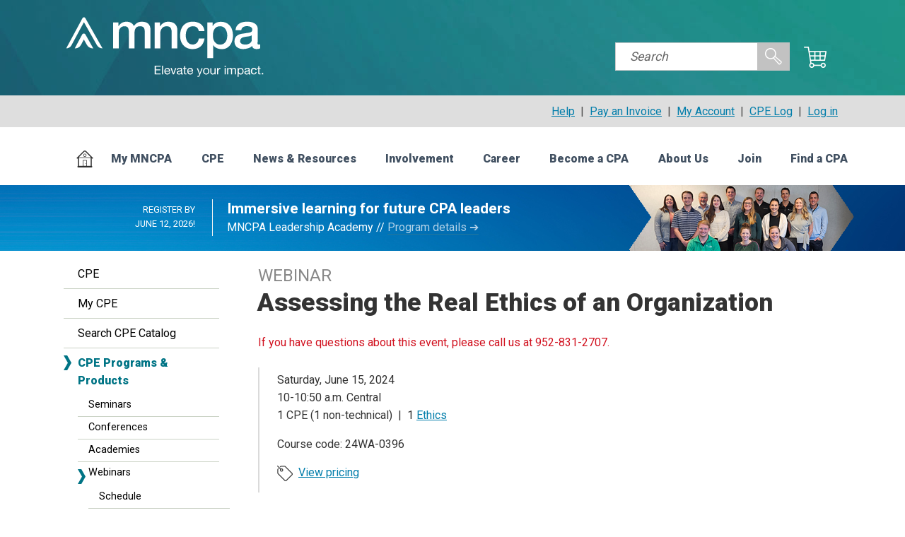

--- FILE ---
content_type: text/html; charset=utf-8
request_url: https://www.mncpa.org/cpe/webinars/detail/24wa-0396/
body_size: 22210
content:
<!DOCTYPE html>
<html  >
<head id="head"><title>
	Webinar CPA CPE:  Assessing the Real Ethics of an Organization
</title><meta name="description" content="Every organization claims to be ethical, but words and deeds do not always jibe. How do you assess the real Ethics of an organization?  What are the key factors and behaviors to be aware of? Many orga" /> 
<meta charset="UTF-8" /> 
<meta name="keywords" content="CPA CPE, accounting CPE, accountant CPE, accounting training, CPE seminars, CPE webinars, CPE webcasts, CPE conferences" /> 
<img src="https://my.mncpa.org/eWeb/images/img_transparent.gif" height="0" width="0" /> 
<link href="/mncpa/media/images/icons/favicon.ico" type="image/x-icon" rel="shortcut icon"/>
<link href="/mncpa/media/images/icons/favicon.ico" type="image/x-icon" rel="icon"/>
<link rel="preconnect" href="https://fonts.googleapis.com">
<link rel="preconnect" href="https://fonts.gstatic.com" crossorigin>
<link href="https://fonts.googleapis.com/css2?family=Roboto:wght@300;400;700;900&display=swap" rel="stylesheet">
<link href="https://fonts.googleapis.com/css2?family=PT+Serif:ital,wght@0,400;0,700;1,400&display=swap" rel="stylesheet">
<link rel="stylesheet" type="text/css" href="/App_Themes/mncpa/css/jquery.mmenu.all.css" media="all" />
<link href="/App_Themes/mncpa/css/jquery.mmenu.searchfield.css" type="text/css" rel="stylesheet" />
<link rel="stylesheet" type="text/css" href="/App_Themes/mncpa/css/site.css" media="all" />
<!--[if lte IE 6]>
<link rel="stylesheet" type="text/css" href="/App_Themes/mncpa/css/ie6.css" media="screen" />
<![endif]-->
<!--[if IE 7]>
<link rel="stylesheet" type="text/css" href="/App_Themes/mncpa/css/ie7.css" media="screen" />
<![endif]-->
<!--[if IE 8]>
<link rel="stylesheet" type="text/css" href="/App_Themes/mncpa/css/ie8.css" media="screen" />
<![endif]-->
<link rel="stylesheet" type="text/css" href="/App_Themes/mncpa/css/print.css" media="print" />
<link rel="stylesheet" type="text/css" href="/App_Themes/mncpa/css/jquery-ui-1.7.2.css" />
<link rel="stylesheet" href="/App_Themes/mncpa/css/colorbox.css" />
<link id="MobileMediaQuery" rel="stylesheet" href="/App_Themes/mncpa/css/responsive.css" />
<link id="TabletMediaQuery" rel="stylesheet" href="/App_Themes/mncpa/css/tablet.css" />
<link href="/App_Themes/mncpa/css/mm_nav_override.css" type="text/css" rel="stylesheet" />
<link href="/images/a-admin/flickity-carousel/flickity.css" type="text/css" rel="stylesheet" />
<script src="https://ajax.googleapis.com/ajax/libs/jquery/3.5.1/jquery.min.js"></script>
<script src="https://code.jquery.com/jquery-migrate-1.4.1.min.js"></script>
<script type="text/javascript" src="/CMSScripts/Custom/mncpa/combined_mncp.js"></script>
<script type="text/javascript" src="/CMSScripts/Custom/mncpa/jquery.mmenu.all.js"></script>
<script type="text/javascript" src="/CMSScripts/Custom/mncpa/jquery.mmenu.searchfield.js"></script>
<script type="text/javascript" src="/CMSScripts/Custom/mncpa/jquery.colorbox-min.js"></script>
<script type="text/javascript" src="/images/a-admin/flickity-carousel/flickity.pkgd.js"></script>
<script type="text/javascript">
$(function () {
  //Fade out success messages after 15 seconds
  $('.success:not(.no_fade)').each(function () {
     var obj = this;
     setTimeout(function () { $(obj).fadeOut(5000) }, 15000);
  });
  function createCaptcha(key) {
       if ($("#captcha").length > 0) {
           Recaptcha.create(key, "captcha");
       }
   }
});
</script><script>(function(w,d,s,l,i){w[l]=w[l]||[];w[l].push({'gtm.start':
new Date().getTime(),event:'gtm.js'});var f=d.getElementsByTagName(s)[0],
j=d.createElement(s),dl=l!='dataLayer'?'&l='+l:'';j.async=true;j.src='//www.googletagmanager.com/gtm.js?id='+i+dl;f.parentNode.insertBefore(j,f);
})(window,document,'script','dataLayer','GTM-KGS2HV');
</script>
<script>
!function(f,b,e,v,n,t,s){if(f.fbq)return;n=f.fbq=function(){n.callMethod?
n.callMethod.apply(n,arguments):n.queue.push(arguments)};if(!f._fbq)f._fbq=n;
n.push=n;n.loaded=!0;n.version='2.0';n.queue=[];t=b.createElement(e);t.async=!0;
t.src=v;s=b.getElementsByTagName(e)[0];s.parentNode.insertBefore(t,s)}(window,
document,'script','https://connect.facebook.net/en_US/fbevents.js');
fbq('init', '400637313630856'); // Insert your pixel ID here.
fbq('track', 'PageView');
</script>
<noscript><img height="1" width="1" style="display:none" src="https://www.facebook.com/tr?id=400637313630856&ev=PageView&noscript=1" /></noscript><meta id="Viewport" name="viewport" content="width=device-width" /><link href="/CMSPages/GetResource.ashx?_webparts=677;1131" type="text/css" rel="stylesheet"/>
<link href="/CMSPages/GetResource.ashx?_webpartlayouts=650" type="text/css" rel="stylesheet"/>
</head>
<body class="LTR Chrome ENUS ContentBody" >
     <!-- Google Tag Manager (noscript) -->
<noscript><iframe src="https://www.googletagmanager.com/ns.html?id=GTM-KGS2HV"
height="0" width="0" style="display:none;visibility:hidden"></iframe></noscript>
<!-- End Google Tag Manager (noscript) -->
    <form method="post" action="/cpe/webinars/detail/24wa-0396/" onsubmit="javascript:return WebForm_OnSubmit();" id="form">
<div class="aspNetHidden">
<input type="hidden" name="__CMSCsrfToken" id="__CMSCsrfToken" value="pJUAhRGlBgClm/weCqav+x3KN0HxY0Z07vVo/vahdmr49L4vNtANEJ8N52TT5jgk03ipPMnzuB5fMLKLL04xv2MFd00E/Cg6451i+T6JJa8=" />
<input type="hidden" name="__EVENTTARGET" id="__EVENTTARGET" value="" />
<input type="hidden" name="__EVENTARGUMENT" id="__EVENTARGUMENT" value="" />

</div>

<script type="text/javascript">
//<![CDATA[
var theForm = document.forms['form'];
if (!theForm) {
    theForm = document.form;
}
function __doPostBack(eventTarget, eventArgument) {
    if (!theForm.onsubmit || (theForm.onsubmit() != false)) {
        theForm.__EVENTTARGET.value = eventTarget;
        theForm.__EVENTARGUMENT.value = eventArgument;
        theForm.submit();
    }
}
//]]>
</script>


<script src="/WebResource.axd?d=pynGkmcFUV13He1Qd6_TZHsRmASZNudjkaaxWJotXyq9SgA5hZn8i5GUll2_4v0O6hF6dDJCDFZOi7QKgjL2Kg2&amp;t=638901593280000000" type="text/javascript"></script>

<input type="hidden" name="lng" id="lng" value="en-US" />
<script src="/CMSPages/GetResource.ashx?scriptfile=%7e%2fCMSScripts%2fWebServiceCall.js" type="text/javascript"></script>
<script type="text/javascript">
	//<![CDATA[

function PM_Postback(param) { if (window.top.HideScreenLockWarningAndSync) { window.top.HideScreenLockWarningAndSync(1080); } if(window.CMSContentManager) { CMSContentManager.allowSubmit = true; }; __doPostBack('m$am',param); }
function PM_Callback(param, callback, ctx) { if (window.top.HideScreenLockWarningAndSync) { window.top.HideScreenLockWarningAndSync(1080); }if (window.CMSContentManager) { CMSContentManager.storeContentChangedStatus(); };WebForm_DoCallback('m$am',param,callback,ctx,null,true); }
//]]>
</script>
<script src="/ScriptResource.axd?d=NJmAwtEo3Ipnlaxl6CMhvtzouJGq0O3r8glFjJ2b2bEiMBjRSQjp0aFNNP1KaVNS44c6LVZd8T5QLRJ8Jn5RBGWbVOgkUv8FnFE8ug51gNRMMXoFBlkLx5USu40DD5z3i-TsLUQ3DJJYjiKblR_peFjnKtEKFSHJu7VuA9VmRik1&amp;t=32e5dfca" type="text/javascript"></script>
<script src="/ScriptResource.axd?d=dwY9oWetJoJoVpgL6Zq8OHOAjkoXmvkqm8mSY2FZsyqxpW2Cn7HrJ8wT0faVIc_NpyeFO9yIYsh9K3v0xlFfMgkIAmOJ6A_ZIQMOFzs7oDiKqt_mSFmzlznQs33knf20-1K2F_voqGDUNrgRtuCAvGO6OvKoJ_BRR-z9EYZBnxU1&amp;t=32e5dfca" type="text/javascript"></script>
<script src="/ScriptResource.axd?d=eE6V8nDbUVn0gtG6hKNX_DTIHaI_fDFalI5S5BeeAeo7XHcXG0qPIfu823DJoHfSrZoJ1L-N42HWRK270csCp3sBhuhvsuT1hDR7EoERqt-tN-e7qESBhNayA0OwqQaP0&amp;t=27679117" type="text/javascript"></script>
<script src="/ScriptResource.axd?d=mcAASOSteirJeuV-3by3USbsBWppnQAkrsysX4SEG7KmclPToRZJ911Fr1Z2xd04iA9bDBj_XvBzlTgDD26-GPh93fLMbFtfovHXmjkD4Iw1&amp;t=27679117" type="text/javascript"></script>
<script src="/ScriptResource.axd?d=jwf4VSQi7LeShc44FJ-gAQqjB58xR6MpouigNJ-2fR3E0495myxj2wwJHWAXX80JGeYdyNABKR4nBZDjU8kIOsQZ-PT8wNj8BUh5pscUIgsEMdze7wBSw6X5HaqkGSMy0&amp;t=27679117" type="text/javascript"></script>
<script src="/ScriptResource.axd?d=HEFpVKbnoeQjkjHkFKu3MCQ5fmxTN6pLcIlUP8M1HBO1Cp_-9TW9exhUqqn1p9Es8UL3HQLSqrVhoZaqNKt5kZJTYJGis8u0Jo8ycQ4CMhfwD7LEgqHOUWMMrxqHs-fD0&amp;t=27679117" type="text/javascript"></script>
<script src="/ScriptResource.axd?d=X6kQKInQS5YQqruiTh57iJ7F313oWUfikeIPbVp37SgGn7s-MsYqf0h2Mq9k-S_3DaG-MP-8gsWCSz0Zgbx0FwyfahFNTYMgEDEEMxr6XQ2Uu8ybBhoVAeLyVcqltipb0&amp;t=27679117" type="text/javascript"></script>
<script type="text/javascript">
	//<![CDATA[

var CMS = CMS || {};
CMS.Application = {
  "language": "en",
  "isRTL": "false",
  "imagesUrl": "/CMSPages/GetResource.ashx?image=%5bImages.zip%5d%2f",
  "isDebuggingEnabled": true,
  "isDialog": false,
  "applicationUrl": "/"
};

//]]>
</script>
<script type="text/javascript">
//<![CDATA[
function WebForm_OnSubmit() {
null;
return true;
}
//]]>
</script>

<div class="aspNetHidden">

	<input type="hidden" name="__VIEWSTATEGENERATOR" id="__VIEWSTATEGENERATOR" value="A5343185" />
	<input type="hidden" name="__SCROLLPOSITIONX" id="__SCROLLPOSITIONX" value="0" />
	<input type="hidden" name="__SCROLLPOSITIONY" id="__SCROLLPOSITIONY" value="0" />
</div>
    <script type="text/javascript">
//<![CDATA[
Sys.WebForms.PageRequestManager._initialize('manScript', 'form', ['tctxM',''], [], [], 90, '');
//]]>
</script>

    <div id="ctxM">

</div>
    <!-- Google Tag Manager (noscript) -->
<noscript><iframe src="https://www.googletagmanager.com/ns.html?id=GTM-KGS2HV"
height="0" width="0" style="display:none;visibility:hidden"></iframe></noscript>
<!-- End Google Tag Manager (noscript) -->
<div class="">
<div id="print_header">
  <h1>Minnesota Society of Certified Public Accountants</h1>
  <p>1650 West 82nd Street, Ste 600<br />
     Bloomington MN 55431<br />
     Ph: 952-831-2707 &nbsp;&nbsp;&nbsp; Fax: 952-831-7875<br />
     www.mncpa.org 
  </p>
</div><script type="text/javascript">
  $(document).ready(setNoMobileMsg);
  
  function setNoMobileMsg() {
      var noMobMsgId = 'pnlNoMobileMessage';
      if (noMobMsgId != "") {
  
          if ($('#' + noMobMsgId).length) {
              if ($("#header").width() > $(window).width()) {
                  $('#' + noMobMsgId).show();
              }
              else {
                  $('#' + noMobMsgId).hide();
              }
          }
      }
  }
</script>
<div id="header_container_interior" class="xhstart">
  <div id="header_interior"><div id="logo">
  <a href="/">
    
    
    <img src="/mncpa/media/images/template/mncpa-logo-white.svg" alt="Minnesota Society of Certified Public Accountants" width="285" />
    
  </a>
</div><a id="mobileMenuButton" class="showOnMobileOnly mobile-icons" href="#mobile-menu"><span>Show Menu</span></a>
                <!-- <a id="mobileSearch" class="mobile-icons showOnMobileOnly" href="#mobile-menu"><span>Show search</span></a> -->
                <!-- <a id="mobileCart" class="mobile-icons showOnMobileOnly" href="https://my.mncpa.org/eweb/DynamicPage.aspx?WebCode=COE&Site=mncpa"><span>Show cart</span></a> --><div class="desktop-cart showOnDesktopOnly">
    <a href="https://my.mncpa.org/eweb/DynamicPage.aspx?WebCode=COE&Site=mncpa"></a>
</div>
<div class="site_search">
  <fieldset class="inline_labels"><div id="p_lt_WebPartZone2_zHE_wSSB_pnlSearch" class="searchBox" onkeypress="javascript:return WebForm_FireDefaultButton(event, &#39;p_lt_WebPartZone2_zHE_wSSB_btnSearch&#39;)">
	
    <label for="p_lt_WebPartZone2_zHE_wSSB_txtWord" id="p_lt_WebPartZone2_zHE_wSSB_lblSearch" style="display:none;">Search</label>
    <input type="hidden" name="p$lt$WebPartZone2$zHE$wSSB$txtWord_exWatermark_ClientState" id="p_lt_WebPartZone2_zHE_wSSB_txtWord_exWatermark_ClientState" /><input name="p$lt$WebPartZone2$zHE$wSSB$txtWord" type="text" maxlength="1000" id="p_lt_WebPartZone2_zHE_wSSB_txtWord" class="search_field form-control" />
    <input type="submit" name="p$lt$WebPartZone2$zHE$wSSB$btnSearch" value="Search" id="p_lt_WebPartZone2_zHE_wSSB_btnSearch" class="search_go btn btn-default" />
    
    <div id="p_lt_WebPartZone2_zHE_wSSB_pnlPredictiveResultsHolder" class="predictiveSearchHolder">

	</div>

</div>
  </div>
</fieldset>
  </div>
</div>
<div class="xhend"></div>


  <style type="text/css">
    div.system_alert { position: relative; z-index: 200; background-color: #dedede; padding: 10px 15px; }
    div.system_alert .pad { margin:0 auto; max-width:1090px; }
    div.system_alert p { margin:0; padding:0; color:#4e4e4e; text-align:right; }
    
    div.yellow_alert { background-color: #f2e8a2; }
    div.yellow_alert p { text-align:left; font-size:16px; line-height:1.4em; font-family: 'Roboto', Helvetica, Arial, sans-serif; }
    div.yellow_alert a { text-decoration:underline; color:#037eab; }
    div.yellow_alert a:hover { color:#03a1da; }

span.mm-callout { color:#00946e; border-bottom:none; }
span.mm-callout:hover { color:#037eab; border-bottom:none; }
    
    @media only screen and (min-device-width:1000px) and (max-width:520px), only screen and (max-device-width:1022px) and (max-width:520px) {
      div.system_alert { display:none; }  
      }
    </style>  
 
  
<!-- NEW 2024 - SUBNAVIGATION (above primary navigation) -->
  <div class="system_alert"><div class="pad showOnDesktopOnly"><p>
   <a href="/system-error/">Help</a>
 &nbsp;|&nbsp; <a href="https://my.mncpa.org/eweb/DynamicPage.aspx?WebCode=expressPaysearch">Pay an Invoice</a>
 &nbsp;|&nbsp; <a href="/my-mncpa/my-account/">My Account</a>
 &nbsp;|&nbsp; <a href="/my-mncpa/my-cpe/cpe-log/">CPE Log</a>
 &nbsp;|&nbsp; 

<a id="p_lt_WebPartZone3_zSubNav_nfeSoB1_btnSignOutLink" class="signoutLink" href="javascript:__doPostBack(&#39;p$lt$WebPartZone3$zSubNav$nfeSoB1$btnSignOutLink&#39;,&#39;&#39;)">Log in</a></p></div></div>




<!-- Mobile Menu -->
<nav id="mobile-menu">
<span class="mobile-account">
  <a href="/my-mncpa/my-account/">My Account</a> | <a href="https://my.mncpa.org/eweb/DynamicPage.aspx?WebCode=expressPaysearch" target="_blank">Pay an Invoice</a>

<a id="p_lt_WebPartZone4_zMLI_msob_btnSignOutLink" class="signoutLink" href="javascript:__doPostBack(&#39;p$lt$WebPartZone4$zMLI$msob$btnSignOutLink&#39;,&#39;&#39;)">Log in</a></span>
<ul>
<li><a href="https://www.mncpa.org/">Home</a></li>
<li>
    <a href="/my-mncpa/">My MNCPA</a>
    <ul>
    <li><a href="/my-mncpa/my-account/">My Account</a>
    <ul>
      <li><a href="https://my.mncpa.org/eweb/MemberPage.aspx?Site=mncpa">My Profile</a></li>
    <li><a href="/my-mncpa/dues/dues-renewal">Pay Dues</a></li>
          <li><a href="https://my.mncpa.org/eweb/DynamicPage.aspx?WebCode=expressPaysearch">Pay an Invoice</a></li>
      <li><a href="https://my.mncpa.org/eweb/DynamicPage.aspx?webcode=MyOrderHistory">View My Invoices</a></li>
    <li><a href="https://my.mncpa.org/eweb/DynamicPage.aspx?WebCode=changepassword">Username &amp; Password</a></li>
    <li><a href="/email-lists/">Email Subscriptions</a></li>
    <li><a href="https://my.mncpa.org/eweb/MemberPage.aspx?Site=mncpa">Firm Administration</a></li>
      <li><a href="/my-mncpa/membership-faq">FAQ</a></li>
    </ul>
    </li>
    <li><a href="/my-mncpa/my-cpe/">My CPE</a>
    <ul>
    <li><a href="https://my.mncpa.org/eweb/DynamicPage.aspx?webcode=MySchedule&Site=mncpa">Schedule & Products</a></li>
    <li><a href="/my-mncpa/my-cpe/transcript/">Transcript</a></li>
    <li><a href="/my-mncpa/my-cpe/cpe-log/">CPE Log</a></li>
    <li><a href="https://my.mncpa.org/eweb/DynamicPage.aspx?webcode=mncpaevtdoc">CPE Materials</a></li>
    <li><a href="https://my.mncpa.org/eweb/DynamicPage.aspx?webcode=MySchedule">Cancel an Order</a></li>
    </ul>
    </li>
    <li><a href="/involvement/member-connections/">Member Connections</a>
    <ul>
    <li><a href="/my-mncpa/member-directory/">Member Directory</a></li>
    <li><a href="/involvement/mncpa-connect/">MNCPA Connect</a></li>
    <li><a href="https://my.mncpa.org/eweb/DynamicPage.aspx?WebCode=MyLegislators">My Legislators</a></li>
    </ul>
    </li>
    <li><a href="/join/benefits/">Featured Benefits</a>
    <ul>
      <li><a href="/cpe/free-member-events/">Free CPE</a></li>
    <li><a href="/my-mncpa/member-savings/">Member Savings</a></li>
    <li><a href="/my-mncpa/my-cpe/cpe-log/">CPE Log</a></li>
    <li><a href="/resources/tax/cch">Online CCH Tax Research</a></li>
    <li><a href="/resources/human-resources/hr-hotline">HR Hotline</a></li>
    <li><a href="/join/benefits/">More...</a></li>
    </ul>
    </li>
    </ul>
    </li>
    <li>
    <a href="/cpe/">CPE</a>
    <ul>
      <li><a href="/cpe/catalog/">Search CPE Catalog</a></li>
    <li><a href="/cpe/programs-products/">CPE Programs & Products</a>
    <ul>
    <li><a href="/cpe/catalog/#pageItems=15&page=1&sort=Date&type=Seminars">Seminars</a></li>
    <li><a href="/cpe/programs-products/conferences/">Conferences</a></li>
    <li><a href="/cpe/programs-products/academies/">Academies</a></li>
    <li><a href="/cpe/webinars/">Webinars</a></li>
    <li><a href="/cpe/self-study/">Self-Study</a></li>
    <li><a href="/cpe/programs-products/cpe-packages/">Packages</a></li>
    <li><a href="/cpe/programs-products/on-site-training/">On-Site Training</a></li>
    </ul>
    </li>
    <li><a href="/my-mncpa/my-cpe/">My CPE</a>
    <ul>
    <li><a href="https://my.mncpa.org/eweb/DynamicPage.aspx?webcode=MySchedule&Site=mncpa">Schedule & Products</a></li>
    <li><a href="/my-mncpa/my-cpe/transcript/">Transcript</a></li>
    <li><a href="/my-mncpa/my-cpe/cpe-log/">CPE Log</a></li>
    <li><a href="https://my.mncpa.org/eweb/DynamicPage.aspx?webcode=mncpaevtdoc">CPE Materials</a></li>
    <li><a href="https://my.mncpa.org/eweb/DynamicPage.aspx?webcode=MySchedule">Cancel an Order</a></li>
    </ul>
      <ul class="no-margin-top">
							<li class="pad"><a class="bold" href="/cpe/free-member-events/">Free CPE for Members</a></li>
                            
                        </ul>
    </li>
    <li><a href="/cpe/cpe-rules/">CPE Rules</a>
    <ul>
    <li><a href="/cpe/cpe-rules/mn-boa/minnesota-cpa-cpe-requirements">CPE Requirements</a></li>
    <li><a href="/cpe/cpe-rules/ethics-requirement/">Ethics Requirements</a></li>
    <li><a href="/cpe/cpe-rules/reporting-record-keeping/">Reporting & Records</a></li>
    <li><a href="/cpe/programs-products/cpe-sponsor-information/">Sponsorship Information</a></li>
    <li><a href="/cpe/cpe-rules/">More...</a></li>
    </ul>
    </li>
    <li><a href="/cpe/directions-and-travel/">Directions &amp; Travel</a>
    <ul>
    <li><a href="/involvement/member-groups/firm-administrators/">Firm Administration</a></li>
    <li><a href="/minneapolis-meeting-room-rental">Meeting Room Rental</a></li>
    <li><a href="/market-to-cpas/">Exhibit & Sponsor</a></li>
    <li><a href="/cpe/faq/">FAQ</a></li>
    </ul>
    </li>
    
    </ul>
    </li>
    <li>
    <a href="/resources/">News &amp; Resources</a>
    
    <ul>
    <li><a href="/resources/technical/">Technical Resources</a>
    <ul>
    <li><a href="/resources/technical-resources/tax/">Tax</a></li>
    <li><a href="/resources/technical/audit-resources/">Audit</a></li>
      <li><a href="/resources/tax/one-big-beautiful-bill/">OBBBA</a></li>
      <li><a href="/resources/technical-resources/cannabis/">Cannabis</a></li>
      <li><a href="/resources/technical-resources/sqms/">QM Standards</a></li>
    
      
    </ul>
    </li>
      
      <li><a href="/resources/business/">Business Resources</a>
    <ul>
    <li><a href="/resources/human-resources/">Human Resources</a></li>
    <li><a href="/resources/business/data-privacy-and-protection/">Data Privacy and Protection</a></li>
    </ul>
    </li>
      <li><a href="/resources/wellness-resources/">Wellness Resources</a></li>
      <li><a href="/resources/firm-management/">Firm Management</a></li>
    <li><a href="/publications/">Publications</a>
    <ul>
    <li><a href="/publications/footnote/">Footnote</a></li>
    <li><a href="/resources/publications/enews/">eNewsletters</a></li>
      <li><a href="/resources/publications/cpa-stories/">CPA Stories</a></li>
    <li><a href="/perspectives/">MNCPA Perspectives</a></li>
    <li><a href="/publications/tax-podcasts/">Tax Podcasts</a></li>
      <li><a href="/interest-areas/">Articles by Topic</a></li>
      </ul>
      </li>
      <li><a href="/resources/archived-webinars/">Webinar Archive</a></li>
      <li><a href="https://hub.mncpa.org/">Knowledge Hub</a></li>
      
    <li><a href="/resources/boa-rules-certification/">Rules &amp; Certification</a>
    <ul>
    <li><a href="/my-mncpa/my-cpe/cpe-log/">CPE Log</a></li>
    <li><a href="/cpe/cpe-rules/">CPE Rules</a></li>
    <li><a href="/resources/boa-rules-certification/cpa-certification/">CPA Certificate</a></li>
      <li><a href="/resources/boa-rules-certification/certificate-status/">Certificate Status</a></li>
    <li><a href="/resources/boa-rules-certification/firm-requirements/">Firm Requirements</a></li>
    <li><a href="/boa-rules-certification/faq/">FAQ</a></li>
    </ul>
    </li>
      <li><a href="/involvement/legislative/broadening-pathways-to-cpa/">Broadening Pathways to CPA Licensure</a></li>
      <li><a href="/resources/peer-review/">Peer Review</a></li>
       <li><a href="/resources/ethics/">Professional Ethics</a></li>
    <li><a href="/involvement/legislative/issues/">Legislative Issues</a></li>
    
    
    <li><a href="/about/press/">Press Room</a>
      <ul>
    <li><a href="/about/press/">Media Contacts</a></li>
    <li><a href="/about/press/media-coverage">MNCPA in the News</a></li>
    </ul>
    </li>
    </ul>
    
    </li>
    <li>
    <a href="/involvement/">Involvement</a>
    
    <ul>
    <li><a href="/involvement/member-connections/">Member Connections</a>
    <ul>
    <li><a href="/my-mncpa/member-directory/">Member Directory</a></li>
    <li><a href="/involvement/member-connections/mncpa-connect/">MNCPA Connect</a></li>
    <li><a href="https://my.mncpa.org/eweb/DynamicPage.aspx?WebCode=MyLegislators">My Legislators</a></li>
    </ul>
    </li>
      <li><a href="/involvement/member-recognition/">Member Awards</a></li>
      <li><a href="/involvement/recently-certified-cpas/">New CPAs in Minnesota</a></li>
    <li><a href="/involvement/member-groups/">Member Groups</a>
    <ul>
    <li><a href="/young-professionals/">Young Professionals</a></li>
    <li><a href="/business-industry-cpas/">Business &amp; Industry</a></li>
    <li><a href="/involvement/member-groups/firm-administrators/">Firm Administrators</a></li>
    <li><a href="/involvement/member-forums/">Member Forums</a></li>
      <li><a href="/involvement/member-groups/book-club/">MNCPA Book Club</a></li>
    </ul>
    </li>
      <li><a href="/involvement/volunteer/">Volunteer</a></li>
      <li><a href="/involvement/chapters/">Chapters</a></li>
      
    <li><a href="/involvement/events/">Events</a>
    <ul>
      <li><a href="/involvement/member-groups/business-industry-cpas/opportunities/">B&amp;I Networking Events</a></li>
    <li><a href="/involvement/events/cpa-day-at-the-capitol/">CPA Day at the Capitol</a></li>
      <li><a href="/involvement/events/golf-outing/">Golf Outing</a></li>
    <li><a href="/mbac/">MBAC</a></li>
    <li><a href="/involvement/events/recognition-dinner/">Recognition Dinner</a></li>
    <li><a href="/taxconference/">Tax Conference</a></li>
      <li><a href="/involvement/events/calendar/"><em>More...</em></a></li>
      </ul>
    </li>
    
    <li><a href="/involvement/legislative/">Legislative Activities</a>
    <ul>
    <li><a href="/involvement/legislative/issues/">Legislative Issues</a></li>
    <li><a href="/involvement/legislative/pac/">PAC</a></li>
    <li><a href="/involvement/legislative/volunteer/">Events &amp; Involvement</a></li>
    <li><a href="https://my.mncpa.org/eweb/DynamicPage.aspx?WebCode=MyLegislators">My Legislators</a></li>
    </ul>
    </li>
      <li><a href="/involvement/legislative/broadening-pathways-to-cpa/">Broadening Pathways to CPA Licensure</a></li>
    </ul>
    
    </li>
    <li>
    <a href="/cpa-careers/">Career</a>
    
    <ul>
      <li><a href="https://jobs.mncpa.org/">For Job Seekers</a>
        <ul>
          <li><a href="https://jobs.mncpa.org/">Job Postings</a></li>
          <li><a href="https://jobs.mncpa.org/resumes/">Post a Resume</a></li>
          <li><a href="https://jobs.mncpa.org/resume/upload/">Resume Review</a></li>
          <li><a href="https://jobs.mncpa.org/career-insights/">Industry Insights</a></li>
          <li><a href="/cpa-careers/research-accounting-employers/">Research Employers</a></li>
        </ul>
      
      </li>
      <li><a href="/cpa-careers/advance-my-career/">Advance My Career</a>
        <ul>
            <li><a href="https://jobs.mncpa.org/career-advice/">Career Advice Articles</a></li>
            <li><a href="/cpa-careers/clips/">Leading Edge Career Clips</a></li>
            <li><a href="https://jobs.mncpa.org/career-coaching/">Career Coaching</a></li>
            <li><a href="/cpa-careers/graduate-accounting-degrees">Graduate Programs</a></li>
          </ul>
      </li>
      <li><a href="/cpa-careers/build-my-reputation/">Build My Reputation</a>
        <ul>
            <li><a href="/involvement/volunteer/">Volunteer</a></li>
            <li><a href="/involvement/member-forums/">Member Forums</a></li>
            <li><a href="/involvement/member-connections/mncpa-connect/">MNCPA Connect</a></li>
            <li><a href="/young-professionals/">Young Professionals Group</a></li>
          </ul>
      </li>
      <li><a href="/cpa-careers/find-cpa-accounting-employees/">For Employers</a>
        <ul>
            <li><a href="https://jobs.mncpa.org/employer/post/">Post a Job</a></li>
            <li><a href="https://jobs.mncpa.org/employer/candidates/">Search Candidates</a></li>
            <li><a href="/cpa-careers/research-accounting-employers/employer-benefits/">Employer Directory</a></li>
          </ul>
      </li>
      <li><a href="/cpa-careers/market-my-firm/">Market My Firm</a>
        <ul>
            <li><a href="/cpa-careers/market-my-firm/referral-services/">Referral Services</a></li>
            <li><a href="/cpa-careers/market-my-firm/mncpa-tax-campaign/">Client Brochures</a></li>
            <li><a href="/cpa-careers/market-my-firm/starting-your-own-cpa-practice/">Starting a New Firm</a></li>
          </ul>
      </li>
      <li><a href="/cpa-careers/market-my-firm/">Classified Ads</a></li>
      
  </ul>
</li>
<li>
    <a href="/becoming-a-cpa/">Become a CPA</a>
    
    <ul>
    <li><a href="/becoming-a-cpa/process/">Process Step by Step</a></li>

    <li><a href="/becoming-a-cpa/education-requirements/">Education Requirements</a>
    <ul>
    <li><a href="/becoming-a-cpa/education-requirements/accreditation-levels/">Accredited Schools in MN</a></li>
    <li><a href="/becoming-a-cpa/education-requirements/mn-accounting-programs/">Accounting Programs in MN</a></li>
    </ul>
    </li>
    <li><a href="/becoming-a-cpa/experience-requirements/">Experience Requirements</a>
    <ul>
    <li><a href="/cpa-careers/research-accounting-employers/">Employer Directory</a></li>
    <li><a href="/cpa-careers/cpa-classifieds/">Find a Job</a></li>
    <li><a href="/cpa-careers/research-accounting-employers/companies-offering-internships/">Find an Internship</a></li>
    <li><a href="/cpa-careers/">Career Resources</a></li>
    </ul>
    </li>
      <li><a href="/becoming-a-cpa/ethics-exam/">Ethics Requirement</a></li>
    <li><a href="/becoming-a-cpa/cpa-exam/">Exam</a>
    <ul>
    <li><a href="/becoming-a-cpa/cpa-exam/exam-overview/">Overview</a></li>
    <li><a href="/becoming-a-cpa/cpa-exam/exam-sections/">Sections</a></li>
    <li><a href="/becoming-a-cpa/cpa-exam/costs-to-become-a-cpa/">Costs</a></li>
    <li><a href="/becoming-a-cpa/cpa-exam/apply-cpa-exam/">Application Process</a></li>
    <li><a href="/becoming-a-cpa/cpa-exam/review-courses/">Review Courses</a></li>
    <li><a href="/becoming-a-cpa/cpa-exam/scoring/">Scoring</a></li>
    </ul>
    </li>
    <li><a href="/becoming-a-cpa/student-resources/">Student Resources</a>
    <ul>
      
 							<li><a href="/join/student-membership/">Student Membership</a></li>
    							<li><a href="/becoming-a-cpa/student-resources/student-mentor-directory/">Student Mentor Directory</a></li>
    							<li><a href="/becoming-a-cpa/student-resources/accounting-scholarships/">Scholarships</a></li>
							<li><a href="/becoming-a-cpa/student-resources/student-ambassador-program/">Student Ambassador Program</a></li>
    							<li><a href="/becoming-a-cpa/student-resources/accounting-career-summit/">Accounting Career Summit</a></li>
    							<li><a href="/becoming-a-cpa/student-resources/scholars-program/">Scholars Program</a></li>
    </ul>
    </li>
<li><a href="/becoming-a-cpa/faq/">FAQ</a></li>
    </ul>
    
    </li>
    <li>
    <a href="/about/">About Us</a>
    
    <ul>
    <li><a href="/about/">About the MNCPA</a>
    <ul>
    <li><a href="/about/initiatives/">Initiatives</a></li>
    <li><a href="/about/board-of-directors/">Board of Directors</a></li>
    <li><a href="/about/history/">Our History</a></li>
    <li><a href="/about/business-financial-reports/">Business &amp; Financial Reports</a></li>
    <li><a href="/about/job-opportunities/">Job Opportunities</a></li>
    </ul>
    </li>
    <li><a href="/about/contact-us/">Contact Us</a>
    <ul>
    <li><a href="/about/contact-us/staff-directory">Staff Directory</a></li>
    </ul>
    </li>
    <li><a href="/about/press/">Press Room</a>
	    <ul>
    <li><a href="/about/press/">Media Contacts</a></li>
    <li><a href="/about/press/connect-with-spokesperson">Media Spokespersons</a></li>
    </ul>
    </li>
    <li><a href="/about/policies/">Policies</a></li>
    <li><a href="/market-to-cpas/">Market to CPAs</a>
    <ul>
    <li><a href="/market-to-cpas/print-advertising/">Print Advertising</a></li>
    <li><a href="/market-to-cpas/digital-advertising/">Digital Advertising</a></li>
    <li><a href="/about/market-to-cpas/events/">Exhibit &amp; Sponsor</a></li>
    <li><a href="/about/market-to-cpas/media-kit/">Media Kit</a></li>
    </ul>
    </li>
    <li><a href="/minneapolis-meeting-room-rental">Meeting Room Rental</a></li>
    </ul>
    
    </li>
<li>
    <a href="/find-a-cpa/">Find a CPA</a>
		<ul>
			<li><a href="/find-a-cpa/mn-cpa-referral/">CPA Referral Service</a></li>
			<li><a href="/find-a-cpa/directories/cpa-yellow-pages/">CPA Yellow Pages</a></li>
			<li><a href="/find-a-cpa/government-auditors/directory/">Government Auditor Directory</a></li>
			<li><a href="/find-a-cpa/why-use-a-cpa/">Why Use a CPA?</a></li>
			<li><a href="/find-a-cpa/prepare-to-meet-with-a-cpa/">Prepare to Meet With a CPA</a></li>
		</ul>
	</li>
<li>
    <a href="/join/">Join the MNCPA</a>
	</li>
</ul>
</nav>
<!--/ Mobile Menu -->
  
  <!-- Desktop Menu --->
<nav id="primary-nav" class="primary">
	<ul>
		<!-- THIS SHOWS AS TOP ROW OF DESKTOP MENU  -->
		<li><a href="/"><div id="home-icon" alt="Minnesota Society of Certified Public Accountants Home"><span class="hide">Home</span></div></a></li>
		<li>
			<a href="/my-mncpa/">My MNCPA</a>
			<div class="dropdown">
				<ul>
					<li><a href="/my-mncpa/my-account/">My Account</a>
						<ul>
							 <li><a href="https://my.mncpa.org/eweb/MemberPage.aspx?Site=mncpa">My Profile</a></li>
    <li><a href="/my-mncpa/dues/dues-renewal">Pay Dues</a></li>
          <li><a href="https://my.mncpa.org/eweb/DynamicPage.aspx?WebCode=expressPaysearch">Pay an Invoice</a></li>
      <li><a href="https://my.mncpa.org/eweb/DynamicPage.aspx?webcode=MyOrderHistory">View My Invoices</a></li>
    <li><a href="https://my.mncpa.org/eweb/DynamicPage.aspx?WebCode=changepassword">Username & Password</a></li>
    <li><a href="/email-lists/">Email Subscriptions</a></li>
    <li><a href="https://my.mncpa.org/eweb/MemberPage.aspx?Site=mncpa">Firm Administration</a></li>
      <li><a href="/my-mncpa/membership-faq">FAQ</a></li>
						</ul>
					</li>
					<li><a href="/my-cpe/">My CPE</a>
						<ul>
							<li><a href="https://my.mncpa.org/eweb/DynamicPage.aspx?webcode=MySchedule&Site=mncpa">Schedule & Products</a></li>
							<li><a href="/my-mncpa/my-cpe/transcript">Transcript</a></li>
							<li><a href="/my-mncpa/my-cpe/cpe-log">CPE Log</a></li>
							<li><a href="https://my.mncpa.org/eweb/DynamicPage.aspx?webcode=mncpaevtdoc">CPE Materials</a></li>
							<li><a href="https://my.mncpa.org/eweb/DynamicPage.aspx?webcode=MySchedule">Cancel an Order</a></li>
						</ul>
					</li>
					<li><a href="/involvement/member-connections/">Member Connections</a>
						<ul>
							<li><a href="/my-mncpa/member-directory/">Member Directory</a></li>
							<li><a href="/involvement/member-connections/mncpa-connect/">MNCPA Connect</a></li>
							<li><a href="https://my.mncpa.org/eweb/DynamicPage.aspx?WebCode=MyLegislators">My Legislators</a></li>
							<!-- <li><a href="/involvement/member-connections/retired-member-directory/">Retired Member Referral</a></li> -->
						</ul>
					</li>
					<li><a href="/join/benefits/">Featured Benefits</a>
						<ul>
                          <li><a href="/cpe/free-member-events/">Free CPE</a></li>
							<li><a href="/my-mncpa/member-savings/">Member Savings</a></li>
							<li><a href="/my-mncpa/my-cpe/cpe-log/">CPE Log</a></li>
							<li><a href="/resources/tax/cch">Online CCH Tax Research</a></li>
							<li><a href="/resources/human-resources/hr-hotline">HR Hotline</a></li>
							<li><a class="italics" href="/join/benefits/">More...</a></li>
						</ul>
					</li>
				</ul>
			</div>
		</li>
		<li>
			<a href="/cpe/">CPE</a>
			<div class="dropdown">
				<ul>
						<li><a href="/cpe/programs-products/">CPE Programs & Products</a>					
						<ul>
                          <li><a href="/cpe/catalog/" class="bold"><span class="mm-callout">🔎 Search CPE Catalog</span></a></li>
							<li><a href="/cpe/catalog/#pageItems=15&page=1&sort=Date&type=Seminars">Seminars</a></li>
							<li><a href="/cpe/conferences/">Conferences</a></li>
							<li><a href="/cpe/programs-products/academies/">Academies</a></li>
							<li><a href="/cpe/webinars/">Webinars</a></li>
							<li><a href="/cpe/self-study/">Self-Study</a></li>
							<li><a href="/cpe/programs-products/cpe-packages/">Packages</a></li>
							<li><a href="/cpe/programs-products/on-site-training/">On-Site Training</a></li>
						</ul>
						
					</li>
					<li><a href="/my-cpe/">My CPE</a>
						<ul>
							<li><a href="https://my.mncpa.org/eweb/DynamicPage.aspx?webcode=MySchedule&Site=mncpa">Schedule & Products</a></li>
							<li><a href="/my-mncpa/my-cpe/transcript/">Transcript</a></li>
							<li><a href="/my-mncpa/my-cpe/cpe-log/">CPE Log</a></li>
							<li><a href="https://my.mncpa.org/eweb/DynamicPage.aspx?webcode=mncpaevtdoc">CPE Materials</a></li>
							<li><a href="https://my.mncpa.org/eweb/DynamicPage.aspx?webcode=MySchedule">Cancel an Order</a></li>
						</ul>
                      <ul class="no-margin-top">
							<li class="pad"><a class="bold" href="/cpe/free-member-events/">Free CPE for Members</a></li>
                            
                        </ul>
					</li>
					<li><a href="/cpe/cpe-rules/">CPE Rules</a>
						<ul>
							<li><a href="/cpe/cpe-rules/mn-boa/minnesota-cpa-cpe-requirements">CPE Requirements</a></li>
							<li><a href="/cpe/cpe-rules/ethics-requirement/">Ethics Requirements</a></li>
							<li><a href="/cpe/cpe-rules/reporting-record-keeping/">Reporting &amp; Records</a></li>
							<li><a href="/cpe/programs-products/cpe-sponsor-information/">Sponsorship Information</a></li>
							<li><a class="italics" href="/cpe/cpe-rules/">More...</a></li>
						</ul>
					</li>
					<li><a href="/cpe/directions-and-travel/">Directions &amp; Travel</a>
						<ul class="no-margin-top">
							<li class="pad"><a class="bold" href="/involvement/member-groups/firm-administrators/">Firm Administration</a></li>
							<li class="pad"><a class="bold" href="/minneapolis-meeting-room-rental">Meeting Room Rental</a></li>
							<li class="pad"><a class="bold" href="/about/market-to-cpas/">Exhibit &amp; Sponsor</a></li>
							<li class="pad"><a class="bold" href="/cpe/faq/">FAQ</a></li>
						</ul>
					</li>
					
				</ul>
			</div>
		</li>
		<li class="">
			<a href="/resources/">News &amp; Resources</a>
				<div class="dropdown">
					<ul>
						<li><a href="/resources/technical-resources/">Technical Resources</a>
                          <ul>
                              <li><a href="/resources/technical-resources/tax/">Tax</a></li>
                              <li><a href="/resources/technical/audit-resources/">Audit</a></li>
      <li><a href="/resources/tax/one-big-beautiful-bill/">OBBBA</a></li>
      <li><a href="/resources/technical-resources/cannabis/">Cannabis</a></li>
      <li><a href="/resources/technical-resources/sqms/">QM Standards</a></li>
                                       
                              <li class="pad"><a href="/resources/business/" class="bold">Business Resources</a>
                              <li><a href="/resources/human-resources/">Human Resources</a></li>
                              <li><a href="/resources/business/data-privacy-and-protection/">Data Privacy and Protection</a></li>
                                
                                <li class="pad"><a href="/resources/wellness-resources/" class="bold">Wellness Resources</a></li>
                                <li class="pad"><a href="/resources/firm-management/" class="bold">Firm Management</a></li>
                          </ul>
                              
                        </li>
                      
                      
						<li><a href="/publications/">Publications</a>
							<ul>
								<li><a href="/publications/footnote/">Footnote</a></li>
								<li><a href="/resources/publications/enews/">eNewsletters</a></li>
                              <li><a href="/resources/publications/cpa-stories/">CPA Stories</a></li>
								<li><a href="/perspectives/">MNCPA Perspectives</a></li>
								<li><a href="/publications/tax-podcasts/">Tax Podcasts</a></li>
                              <li><a href="/interest-areas/">Articles by Topic</a></li>
								                            
                                <li class="pad"><a href="/resources/archived-webinars/" class="bold">Webinar Archive</a></li>
                              <li class="pad"><a href="https://hub.mncpa.org/" class="bold">Knowledge Hub</a></li>
							</ul>
						</li>
						<li><a href="/resources/boa-rules-certification/">Rules &amp; Certification</a>
							<ul>
								<li><a href="/my-mncpa/my-cpe/cpe-log/">CPE Log</a></li>
                                <li><a href="/cpe/cpe-rules/">CPE Rules</a></li>
                                <li><a href="/resources/boa-rules-certification/cpa-certification/">CPA Certificate</a></li>
                                  <li><a href="/resources/boa-rules-certification/certificate-status/">Certificate Status</a></li>
                                <li><a href="/resources/boa-rules-certification/firm-requirements/">Firm Requirements</a></li>
                                <li><a href="/boa-rules-certification/faq/">FAQ</a></li>
                              
                              <li class="pad"><a href="/involvement/legislative/broadening-pathways-to-cpa/" class="bold"><span class="mm-callout">🧭 Broadening Pathways to CPA Licensure</span></a></li>
                              
                                
							</ul>
						</li>
                          <li><a href="/about/press/">Press Room</a>
						
							
							<ul>
								<li><a href="/about/press/">Media Contacts</a></li>
								<li><a href="/about/press/media-coverage">MNCPA in the News</a></li>
                              
                              
                              <li class="pad"><a href="/legislative-issues/" class="bold">Legislative Issues</a></li>
                              <li class="pad"><a href="/resources/peer-review/" class="bold">Peer Review</a></li>
                                 <li class="pad"><a href="/resources/ethics/" class="bold">Professional Ethics</a></li>
							</ul>
						</li>
					</ul>
				</div>
		</li>
		<li>
			<a href="/involvement/">Involvement</a>
			<div class="dropdown">
				<ul>
					<li><a href="/involvement/member-connections/">Member Connections</a>
						<ul>
							<li><a href="/my-mncpa/member-directory/">Member Directory</a></li>
							<li><a href="/involvement/member-connections/mncpa-connect/">MNCPA Connect</a></li>
							<li><a href="https://my.mncpa.org/eweb/DynamicPage.aspx?WebCode=MyLegislators">My Legislators</a></li>
							<!-- <li><a href="/involvement/member-connections/retired-member-directory/">Retired Member Referral</a></li> -->
                          
                         <li class="pad"><a class="bold" href="/involvement/member-recognition/">Member Awards</a></li>
                          <li class="pad"><a class="bold" href="/involvement/recently-certified-cpas/">New CPAs in Minnesota</a></li>
						</ul>
					</li>
					<li><a href="/involvement/member-groups/">Member Groups</a>
						<ul>
							<li><a href="/young-professionals/">Young Professionals</a></li>
							<li><a href="/business-industry-cpas/">Business &amp; Industry</a></li>
							<li><a href="/involvement/member-groups/firm-administrators/">Firm Administrators</a></li>
							<li><a href="/involvement/member-forums/">Member Forums</a></li>
                            <li><a href="/involvement/member-groups/book-club/">MNCPA Book Club</a></li>
							<li class="pad"><a class="bold" href="/involvement/volunteer/">Volunteer</a></li>
							<li class="pad"><a class="bold" href="/involvement/chapters/">Chapters</a></li>
						</ul>
					</li>
					<li><a href="/involvement/events/">Events</a>
						<ul>
							<li><a href="/involvement/member-groups/business-industry-cpas/opportunities/">B&I Networking Events</a></li>
                            <li><a href="/involvement/events/cpa-day-at-the-capitol/">CPA Day at the Capitol</a></li>
                           <li><a href="/involvement/events/golf-outing/">Golf Outing</a></li>
                            <li><a href="/mbac/">MBAC</a></li>
                            <li><a href="/involvement/events/recognition-dinner/">Recognition Dinner</a></li>
                            <li><a href="/taxconference/">Tax Conference</a></li>
                          <li><a href="/involvement/events/calendar/"><em>More...</em></a></li>
						</ul>
					</li>

					<li><a href="/involvement/legislative/">Legislative Activities</a>
						<ul>
							<li><a href="/legislative-issues/">Legislative Issues</a></li>
							<li><a href="/involvement/legislative/pac/">PAC</a></li>
							<li><a href="/involvement/legislative/volunteer/">Events &amp; Involvement</a></li>
							<li><a href="https://my.mncpa.org/eweb/DynamicPage.aspx?WebCode=MyLegislators">My Legislators</a></li>
                            <li class="pad"><a href="/involvement/legislative/broadening-pathways-to-cpa/" class="bold"><span class="mm-callout">🧭 Broadening Pathways to CPA Licensure</span></a></li>
						</ul>
					</li>
				</ul>
			</div>
		</li>
<li>
	<a href="/cpa-careers/">Career</a>
	<div class="dropdown">
		<ul>
			<li><a href="https://jobs.mncpa.org/">For Job Seekers</a>
				<ul class="no-margin-top">
          				<li><a href="https://jobs.mncpa.org/">Job Postings</a></li>
          				<li><a href="https://jobs.mncpa.org/resumes/">Post a Resume</a></li>
          				<li><a href="https://jobs.mncpa.org/resume/upload/">Resume Review</a></li>
          				<li><a href="https://jobs.mncpa.org/career-insights/">Industry Insights</a></li>
          				<li><a href="/cpa-careers/research-accounting-employers/">Research Employers</a></li>
				</ul>
			</li>
			<li><a href="/cpa-careers/advance-my-career/">Advance My Career</a>
				<ul class="no-margin-top">
					<li><a href="https://jobs.mncpa.org/career-advice/">Career Advice Articles</a></li>
            				<li><a href="/cpa-careers/clips/">Leading Edge Career Clips</a></li>
            				<li><a href="https://jobs.mncpa.org/career-coaching/">Career Coaching</a></li>
            				<li><a href="/cpa-careers/graduate-accounting-degrees">Graduate Programs</a></li>
				</ul>
			</li>
			<li><a href="/cpa-careers/build-my-reputation/">Build My Reputation</a>
				<ul class="no-margin-top">
            				<li><a href="/involvement/volunteer/">Volunteer</a></li>
            				<li><a href="/involvement/member-forums/">Member Forums</a></li>
            				<li><a href="/involvement/member-connections/mncpa-connect/">MNCPA Connect</a></li>
            				<li><a href="/young-professionals/">Young Professionals Group</a></li>
				</ul>
			</li>
			<li><a href="/cpa-careers/find-cpa-accounting-employees/">For Employers</a>
				<ul class="no-margin-top">
					<li><a href="https://jobs.mncpa.org/employer/post/">Post a Job</a></li>
            				<li><a href="https://jobs.mncpa.org/employer/candidates/">Search Candidates</a></li>
            				<li><a href="/cpa-careers/research-accounting-employers/employer-benefits/">Employer Directory</a></li>

					<li class="pad"><a class="bold" href="/cpa-careers/market-my-firm/">Market My Firm</a>
        					<ul>
            						<li><a href="/cpa-careers/market-my-firm/referral-services/">Referral Services</a></li>
            						<li><a href="/cpa-careers/market-my-firm/mncpa-tax-campaign/">Client Brochures</a></li>
            						<li><a href="/cpa-careers/market-my-firm/starting-your-own-cpa-practice/">Starting a New Firm</a></li>
          					</ul>
      					</li>
					<li class="pad"><a class="bold" href="/cpa-careers/market-my-firm/">Classified Ads</a></li>
				</ul>
			</li>
		</ul>
	</div>
</li>
		<li>
			<a href="/becoming-a-cpa/">Become a CPA</a>
			<div class="dropdown">
				<ul>
    					<li><a class="bold" href="/becoming-a-cpa/education-requirements/">Education Requirements</a>
						<ul>
    							
    							<li><a href="/becoming-a-cpa/education-requirements/accreditation-levels/">Accredited Schools in MN</a></li>
   	 						<li><a href="/becoming-a-cpa/education-requirements/mn-accounting-programs/">Accounting Programs in MN</a></li>

							<li class="pad"><a class="bold" href="/becoming-a-cpa/experience-requirements/">Experience Requirements</a>
								<ul>
    								<li><a href="/cpa-careers/research-accounting-employers/">Employer Directory</a></li>
    								<li><a href="/cpa-careers/cpa-classifieds/">Find a Job</a></li>
    								<li><a href="/cpa-careers/research-accounting-employers/companies-offering-internships/">Find an Internship</a></li>
    								<li><a href="/cpa-careers/">Career Resources</a></li>
    								</ul>
							</li>
						</ul>
					</li>
    					
    					<li><a href="/becoming-a-cpa/cpa-exam/">Exam</a>
    						<ul>
    							<li><a href="/becoming-a-cpa/cpa-exam/exam-overview/">Overview</a></li>
    							<li><a href="/becoming-a-cpa/cpa-exam/exam-sections/">Sections</a></li>
    							<li><a href="/becoming-a-cpa/cpa-exam/costs-to-become-a-cpa/">Costs</a></li>
    							<li><a href="/becoming-a-cpa/cpa-exam/apply-cpa-exam/">Application Process</a></li>
    							<li><a href="/becoming-a-cpa/cpa-exam/review-courses/">Review Courses</a></li>
    							<li><a href="/becoming-a-cpa/cpa-exam/scoring/">Scoring</a></li>
							
    						</ul>
    					</li>

    					<li><a href="/becoming-a-cpa/ethics-exam/">Ethics Requirement</a>
						<ul>
							<li class="pad"><a class="bold" href="/becoming-a-cpa/process/">Certification Process<br />Step by Step Guide</a></li>
							<li class="pad"><a class="bold" href="/becoming-a-cpa/faq/">FAQ</a></li>
						</ul>
					
					<li><a href="/becoming-a-cpa/student-resources/">Student Resources</a>
    						<ul>
 							<li><a href="/join/student-membership/">Student Membership</a></li>
    							<li><a href="/becoming-a-cpa/student-resources/student-mentor-directory/">Student Mentor Directory</a></li>
    							<li><a href="/becoming-a-cpa/student-resources/accounting-scholarships/">Scholarships</a></li>
							<li><a href="/becoming-a-cpa/student-resources/student-ambassador-program/">Student Ambassador Program</a></li>
    							<li><a href="/becoming-a-cpa/student-resources/accounting-career-summit/">Accounting Career Summit</a></li>
    							<li><a href="/becoming-a-cpa/student-resources/scholars-program/">Scholars Program</a></li>
    						</ul>
    					</li>
    				</ul>
			</div>
		</li>
		<li>
			<a href="/about/">About Us</a>
			<div class="dropdown">
				<ul>
					<li><a href="/about/">About the MNCPA</a>
						<ul>
    							<li><a href="/about/initiatives/">Initiatives</a></li>
    							<li><a href="/about/board-of-directors/">Board of Directors</a></li>
    							<li><a href="/about/history/">Our History</a></li>
    							<li><a href="/about/business-financial-reports/">Business &amp; Financial Reports</a></li>
    							<li><a href="/about/job-opportunities/">Job Opportunities</a></li>
						</ul>
					</li>
					<li><a href="/about/contact-us/">Contact Us</a>
						<ul>
							<li><a href="/about/contact-us/staff-directory">Staff Directory</a></li>
							<li class="pad"><a class="bold" href="/about/press/">Press Room</a></li>
							<li class="pad"><a class="bold" href="/about/policies/">Policies</a></li>
						</ul>
					</li>
					<li><a href="/market-to-cpas/">Market to CPAs</a>
						<ul>
							<li class="pad"><a class="bold" href="/minneapolis-meeting-room-rental">Meeting Room Rental</a></li>
						</ul>
					</li>
				</ul>
			</div>
		</li>
		<li>
			<a href="/join/">Join</a>
		</li>
		<li>
            <a href="/find-a-cpa/">Find a CPA</a>
        </li>
	</ul>
</nav>
<div class="secondary-menu" style="display:none;">
    <button class="close"><i class="fa fa-times-circle" aria-hidden="true"></i></button>
    <div class="container"></div>
</div>

<div id="content_container">
  
<a id="p_lt_WebPartZone5_zC_pageplaceholder_p_lt_WebPartZone1_zBanner_br_p_lt_WebPartZone1_Banner_br_lnkBanner" class="CMSBanner Banner" href="/cpe/programs-products/academies/leadership/?ax=bannerad" onclick="this.href=&#39;/CMSModules/BannerManagement/CMSPages/BannerRedirect.ashx?bannerID=71&#39;;" onmouseup="this.href=&#39;/CMSModules/BannerManagement/CMSPages/BannerRedirect.ashx?bannerID=71&#39;;"><div class="ad_blue" id="advertisement" style="background:url('/mncpa/media/images/banner-ads/leadership-academy-bg.jpg') no-repeat; height:93px;">
<div class="ad_interior">
<div class="ad_intro">REGISTER BY<br />
JUNE 12, 2026!</div>

<div class="ad_message">
<h3>Immersive learning for future CPA leaders</h3>

<p>MNCPA Leadership Academy // <span style="color:#b2d2e8;">Program details ➔</span></p>
</div>

<div class="ad_image"><img alt="Immersive learning for future leaders" id="BannerAdvertisements_imgLogo" src="/mncpa/media/images/banner-ads/2025-academy-grads.png" /></div>
</div>

<div>&nbsp;</div>

<div>&nbsp;</div>
</div>
</a>
  <div id="content_shadow">
    <div id="interior_content_container_full">
      <div id="sub_navigation">
        
<ul class="xsmstart">
  <li><a href="/cpe/">CPE</a></li>
<li class=" ">
  <a href="/my-mncpa/my-cpe/">My CPE</a>
  
</li><li class=" ">
  <a href="/cpe/catalog/">Search CPE Catalog</a>
  
</li><li class="expanded ">
  <a href="/cpe/programs-products/">CPE Programs &amp; Products</a>
  <ul><li class=" ">
  <a href="/cpe/catalog/#pageItems=15&page=1&sort=Date&type=Seminars">Seminars</a>
  
</li><li class=" ">
  <a href="/cpe/conferences/">Conferences</a>
  
</li><li class=" ">
  <a href="/cpe/programs-products/academies/leadership/">Academies</a>
  <ul><li class=" ">
  <a href="/cpe/programs-products/academies/leadership/">Leadership Academy</a>
  
</li></ul>
</li><li class="expanded ">
  <a href="/cpe/webinars/">Webinars</a>
  <ul><li class=" ">
  <a href="/cpe/catalog/#pageItems=15&page=1&sort=Date&type=Webinars">Schedule</a>
  
</li><li class=" ">
  <a href="/cpe/programs-products/webinars/technical-support-help/">Technical Support &amp; Help</a>
  
</li><li class=" ">
  <a href="/cpe/programs-products/webinars/cpe-reporting/">CPE Reporting</a>
  
</li><li class=" ">
  <a href="/cpe/webinars/faq/">Webinar FAQ</a>
  
</li><li class=" ">
  <a href="/cpe/programs-products/webinars/packages-pricing/">Packages &amp; Pricing</a>
  
</li></ul>
</li><li class=" ">
  <a href="/cpe/self-study/">Self-Study</a>
  <ul><li class=" ">
  <a href="/cpe/catalog/#pageItems=15&page=1&sort=Date&type=Self-Study">Courses</a>
  
</li><li class=" ">
  <a href="/cpe/programs-products/self-study/technical-support-help/">Technical Support &amp; Help</a>
  
</li><li class=" ">
  <a href="/cpe/programs-products/self-study/cpe-reporting/">CPE Reporting</a>
  
</li><li class=" ">
  <a href="/cpe/self-study/faq/">FAQ</a>
  
</li></ul>
</li><li class=" ">
  <a href="/cpe/programs-products/cpe-packages/">CPE Packages</a>
  <ul><li class=" ">
  <a href="/cpe/programs-products/cpe-packages/cpa-crossings-self-study/">CPA Crossings Self-Study</a>
  
</li><li class=" ">
  <a href="/cpe/self-study/surgent-unlimited-plus/">Surgent Webinars &amp; Self-Study</a>
  
</li><li class=" ">
  <a href="/cpe/programs-products/cpe-packages/surgent-webinars/">Surgent Webinars</a>
  
</li><li class=" ">
  <a href="/cpe/self-study/surgent-unlimited-self-study/">Surgent Self-Study</a>
  
</li></ul>
</li><li class=" ">
  <a href="/cpe/programs-products/certificate-programs/">Certificate Programs</a>
  
</li><li class=" ">
  <a href="/cpe/programs-products/on-site-training/">On-Site Training</a>
  <ul><li class=" ">
  <a href="/cpe/programs-products/on-site-training/program-development/">Program Development</a>
  
</li><li class=" ">
  <a href="/cpe/programs-products/on-site-training/virtual-on-site-training/">Virtual On-Site Training</a>
  
</li></ul>
</li><li class=" ">
  <a href="/cpe/programs-products/cpe-sponsor-information/">CPE Sponsor Information</a>
  
</li></ul>
</li><li class=" ">
  <a href="/cpe/cpe-calendar/">CPE Calendar</a>
  
</li><li class=" ">
  <a href="/cpe/free-member-events/">Free CPE for Members</a>
  
</li><li class=" ">
  <a href="/cpe/directions-and-travel/">Directions &amp; Travel</a>
  <ul><li class=" ">
  <a href="/cpe/directions-and-travel/hotels-and-travel/">Hotel &amp; Travel Information</a>
  
</li></ul>
</li><li class=" ">
  <a href="/cpe/cpe-rules/">CPE Rules</a>
  <ul><li class=" ">
  <a href="/cpe/cpe-rules/mn-boa/minnesota-cpa-cpe-requirements/">CPE Requirements</a>
  
</li><li class=" ">
  <a href="/cpe/cpe-rules/ethics-requirement/">Ethics Requirement</a>
  
</li><li class=" ">
  <a href="/cpe/cpe-rules/reporting-record-keeping/">Reporting &amp; Record Keeping</a>
  
</li><li class=" ">
  <a href="/cpe/cpe-rules/nasba/">NASBA</a>
  
</li><li class=" ">
  <a href="/cpe/cpe-rules/specialized-credits/">Specialized Credits</a>
  <ul><li class=" ">
  <a href="/cpe/cpe-rules/specialized-credits/abv/">ABV</a>
  
</li><li class=" ">
  <a href="/cpe/cpe-rules/specialized-credits/cfp/">CFP</a>
  
</li><li class=" ">
  <a href="/cpe/cpe-rules/specialized-credits/cle/">CLE</a>
  
</li><li class=" ">
  <a href="/cpe/cpe-rules/specialized-credits/employee-benefit-plans/">Employee Benefit Plans</a>
  
</li><li class=" ">
  <a href="/cpe/cpe-rules/specialized-credits/irs/">IRS</a>
  
</li><li class=" ">
  <a href="/cpe/cpe-rules/specialized-credits/yellow-book/">Yellow Book</a>
  
</li></ul>
</li></ul>
</li><li class=" ">
  <a href="/market-to-cpas">Exhibiting &amp; Sponsorships</a>
  
</li><li class=" ">
  <a href="/cpe/faq/">FAQ</a>
  <ul><li class=" ">
  <a href="/cpe/faq/attending-mncpa-cpe-events/">MNCPA CPE Events FAQ</a>
  
</li><li class=" ">
  <a href="/cpe/faq/minnesota-cpe-rules-requirements/">CPE Rules FAQ</a>
  
</li><li class=" ">
  <a href="/cpe/faq/specialized-credits/">Specialized Credits FAQ</a>
  
</li><li class=" ">
  <a href="/cpe/policies/">MNCPA CPE Policies</a>
  
</li><li class=" ">
  <a href="/cpe/faq/in-person-events-health-safety/">In-Person Events Health &amp; Safety</a>
  
</li></ul>
</li>
</ul>
<div class="xsmend"></div>
        
      </div>
      <div id="interior_content">
        




<script  type="text/javascript">
    $(document).ready(function () {
        $(".collapse_header").click(function () {
            $header = $(this);
            $content = $header.next();
            $content.slideToggle(500, function () {
                $class = $content.is(":visible") ? "collapsible_expanded" : "collapsible_collapsed";
                $header.attr('class', 'collapse_header '+$class);
            });
        });
    });
</script>



<div id="p_lt_WebPartZone5_zC_pageplaceholder_p_lt_WebPartZone4_zB_mncpa_cpe_Info_CourseInfoPanel">
	

  

<h2 class="cpeCourseFormat">Webinar</h2>


<h1>
    
    Assessing the Real Ethics of an Organization
</h1>        



        







    <p class="alert">
        If you have questions about this event, please call us at 952-831-2707.
    </p>





<div class="courseDetails">
<p>
Saturday, June 15, 2024<br >
10-10:50 a.m. Central<br />
1 CPE (1 non-technical)&nbsp; | &nbsp;1 <a href="/cpe/cpe-rules/ethics-requirement/">Ethics</a><br />

</p>

<p>
Course code: 24WA-0396<br />
<a class="viewFees" href="#feeInfo">View pricing</a>
</p>
</div>




<div class="add">

    
    


    
    
    

    
    
    

	
    
    
	

    
	
	
    
	
	
	
	
	
	
	
	
	
	
	
	
	
    

	
	
    
	 
    
</div>


<div id="p_lt_WebPartZone5_zC_pageplaceholder_p_lt_WebPartZone4_zB_mncpa_cpe_Info_pnlAltDates" class="altCourseSection">
		
  
    <h3 class="collapse_header collapsible_collapsed">Alternate dates &amp; more options</h3>
    <div class="altCourseContent">
        <ul>
            
                    <li>Saturday, April 4, 2026 - <a href="/cpe/webinars/detail/26wa-0184/">Webinar</a></li>
                
                    <li>Wednesday, April 15, 2026 - <a href="/cpe/webinars/detail/26wa-0578/">Webinar</a></li>
                
                    <li>Tuesday, May 12, 2026 - <a href="/cpe/webinars/detail/26wa-1588/">Webinar</a></li>
                
        </ul>
    </div>

	</div>



<hr />
<p>Every organization claims to be ethical, but words and deeds do not always jibe. How do you assess the real Ethics of an organization?  What are the key factors and behaviors to be aware of? Many organizations lack prescriptive policies, but is that an excuse to deviate from the spirit of doing the right thing?<br /><br />How can professionals abuse 'what is right' and circumvent policies for their personal benefit. What are some egregious examples of violating policies? How allowing exceptions invites abuse. This seminar outlines steps to gauge the ethics of an organization.</p>


    <h3 class="cpeCourseTopics">Major subjects</h3>
    
            <ul>
        
            <li>
                What are the signs of an ethical versus unethical organization?</li>
        
            <li>
                The need for clear policies</li>
        
            <li>
                Policies should be detailed, clear and unambiguous</li>
        
            <li>
                The importance of 'doing the right thing when no one else is looking'</li>
        
            <li>
                How exceptions offer opportunities to the</li>
        </ul>

    <h3 class="cpeCourseLearn">Learning objectives</h3>
    
            <ul>
        
            <li>
                To realize that some will abandon ethics for their own personal gain. Using tools to assess the ethics of an organization.</li>
        </ul>

    <h3 class="cpeCourseAudience">Who should take this program?</h3>
    <p><ul><li>Corporate financial managers</li></ul></p>




<a name="feeInfo"></a>
<h3 class="cpeFees">Pricing</h3>



<div>
    

    
            <table cellspacing="0" cellpadding="0" border="0" class="fees_table">
        
            <tr>
                <td>
                     Standard Member Fee</td>
                <td>
                    $39.00
                </td>
            </tr>
        
            <tr>
                <td>
                    <img src="/sup/img/icons/standard_check.gif" id="p_lt_WebPartZone5_zC_pageplaceholder_p_lt_WebPartZone4_zB_mncpa_cpe_Info_ctlFees_FeesRepeater_ctl02_Img1" alt="checkmark" /> Standard Nonmember Fee</td>
                <td>
                    $39.00
                </td>
            </tr>
        </table>

    

    
    
</div>
</div>

<div id="p_lt_WebPartZone5_zC_pageplaceholder_p_lt_WebPartZone4_zB_mncpa_cpe_Info_CpeFeeExplanationPanel1_pnlExplain">
		
    <!--  class="nonmember_check_alert" -->

    Our records indicate <strong>you are a
    nonmember</strong>.

    

    
        If you register, you will be charged
        <strong>$39.00
        (Standard Nonmember Fee)</strong>. 
    

    

    

    

    
        Members: Please 
        <a id="p_lt_WebPartZone5_zC_pageplaceholder_p_lt_WebPartZone4_zB_mncpa_cpe_Info_CpeFeeExplanationPanel1_lnkLogin" href="https://my.mncpa.org/eweb/DynamicPage.aspx?WebCode=LoginRequired&amp;expires=yes&amp;Site=mncpa&amp;URL_success=https%3a%2f%2fwww.mncpa.org%2fcpe%2fwebinars%2fdetail%2f24wa-0396%2f?token={token}">log in</a>
        to receive member fee.

    

    

	</div> 




<div class="add">

    
    


    
    
    

    
    
    

	
    
    
	

    
	
	
    
	
	
	
	
	
	
	
	
	
	
	
	
	
    

	
	
    
	 
    
</div>
    
<div class="moreProgramContent">
    <h3 class="collapse_header collapsible_collapsed">More program information</h3>

    <div class="description_overview_container">
        <div class="description_overview_inner">


        
        <div id="p_lt_WebPartZone5_zC_pageplaceholder_p_lt_WebPartZone4_zB_mncpa_cpe_Info_InstructorCell">
            <span>Instructor</span>
            
                    <a id="p_lt_WebPartZone5_zC_pageplaceholder_p_lt_WebPartZone4_zB_mncpa_cpe_Info_Instructors_ctl00_InstructorNameLink" href="../../../instructors/bio/95248?c=24wa-0396">Don Minges</a>, MBA
                
        </div>

         
        
                <div class="location">
                    <span>Location</span>
                    Online
                </div>
            

        <div>
            <span>Area <br class="showOnMobileOnly" />of study</span>
            Ethics
        </div>

            
        <div>
            <span>Field(s) <br class="showOnMobileOnly" />of study</span>
            Behavioral Ethics - Non-Technical (1.0)
            
        </div>

        <div>
            <span>Level</span>
            Intermediate
        </div>

        <div>
            <span>Format</span>
            Group Internet Based
        </div>

        <div>
            <span>Sponsor</span> 
            <a id="p_lt_WebPartZone5_zC_pageplaceholder_p_lt_WebPartZone4_zB_mncpa_cpe_Info_SponsorLink" href="/cpe/programs-products/cpe-sponsor-information/">Business Professionals' Network, Inc.</a>
            
            <br />
            NASBA ID#: 107810
        </div>

        <div>
            <span class="showOnDesktopOnly">Prerequisites</span>
            <span class="showOnMobileOnly">Prereq.</span>
            None
        </div>

        <div>
            <span>Advance <br class="showOnMobileOnly" />prep</span>
            None
        </div>

        <div id="p_lt_WebPartZone5_zC_pageplaceholder_p_lt_WebPartZone4_zB_mncpa_cpe_Info_htmCancelPolicy">
            <span>Cancellation <br class="showOnMobileOnly" />policy</span>
            Receive a full refund if you cancel at least four business 
            days before the event start date.<br /> 
            <a class="arrow" href="/cpe/policies.aspx#cancellation">Learn more</a> 
        </div>

        <div class="clear"></div>

        </div>
    </div>
</div>







<p class="cpeSearchAgain"><a href="/cpe/catalog/" class="ghostbutton">Search CPE catalog</a></p>







    <p class="alert">
        If you have questions about this event, please call us at 952-831-2707.
    </p>

    






</div>

      </div><!--/interior_content-->
      <span class="clear"></span>
    </div><!--/interior_content_container-->
  </div><!--/content_shadow-->
</div><!--/content_container-->


<style type="text/css">
#footernav { background:#007492; width:100%; height:245px; }
#footernav .footernav_container { max-width:1100px; margin:0 auto; height:auto; padding:40px 0; }
#footernav .footernav_container div { width:20%; float:left; margin-right:30px; color:#ffffff; }
#footernav .footernav_container div:last-child { width:30%; margin-right:0; vertical-align:bottom; }

#footernav .footernav_container span { font-weight:bold; font-size:1.2em; }
#footernav .footernav_container div:last-child p { margin-top:115px; }

#footernav a { color:#ffffff; }
#footernav a:hover { color:#eeeeee; }

#footernav a.lightblue { background:#66a5d1; }
#footernav a.lightblue:hover { background:#82bbe3; }

@media only screen and (max-width: 720px) and (min-device-width: 1000px), only screen and (max-device-width: 1022px) and (max-width: 720px)
{
#footernav { height:fit-content; }
#footernav .footernav_container { padding:40px 20px 20px 20px; }
#footernav .footernav_container div { width:95%; float:none; margin-right:0; padding-bottom:25px; }
#footernav .footernav_container div:last-child { width:95%; }
#footernav .footernav_container div:last-child p { margin-top:10px; margin-bottom:0; text-align:left; }
#footernav .footernav_container a { line-height:30px; }
#footernav .footernav_container a.button { line-height:unset; }

#footer .footer_container { min-height:350px; }
}

</style>

<div id="footernav">
<div class="footernav_container">

<div>
<span>ABOUT THE MNCPA</span><br />
<a href="/about/">Our story</a><br />
<a href="/about/contact-us/staff-directory/">Staff directory</a><br />
<a href="/about/contact-us/">Contact us</a><br />
<a href="/about/market-to-cpas/">Advertise, exhibit or sponsor</a><br />
<a href="/minneapolis-meeting-room-rental/">Meeting room rental</a>
</div>

<div>
<span>MEMBERS</span><br />
<a href="https://my.mncpa.org/eweb/MemberPage.aspx?Site=mncpa">Login</a><br />
<a href="https://my.mncpa.org/eWeb/DynamicPage.aspx?WebCode=expressPaysearch">Pay an invoice</a><br />
<a href="/my-mncpa/dues/dues-renewal/">Renew membership</a><br />
<a href="/my-mncpa/my-cpe/cpe-log/">CPE Log</a><br />
<a href="/cpe/free-member-events/">Free CPE</a>
</div>

<div>
<span>RESOURCES</span><br />
<a href="https://jobs.mncpa.org/jobs/">Job postings</a><br />
<a href="/resources/peer-review/">Peer review</a><br />
<a href="/involvement/legislative/">Legislative activities</a><br />
<a href="/publications/footnote/">Footnote magazine</a><br />
<a href="/resources/press/">Press room</a></div>

<div>
<p><a class="button lightblue" href="/join/">Become an MNCPA member</a></p>
</div>

</div></div>


<div id="footer" class="xfstart">
  <div class="footer_container">

<div class="footer_block">
  <a href="/about"><img id="p_lt_WebPartZone6_zF_wFL_ucEditableImage_imgImage" title="MNCPA logo" src="/getmedia/697ee1e3-b869-4a45-be50-2d84aa010ce7/mncpa-logo-footer?width=250&amp;height=148" alt="MNCPA logo" />

  </a>
</div><div class="footer_block"><p class="contact"><a data-feathr-click-track="true" data-feathr-link-aids="5f60c905d7b971ab1cc08356" href="/cpe/directions-and-travel/"><span class="nowrap">1650 West 82nd Street, Suite 600,</span><br />
<span class="nowrap">Bloomington, MN 55431</span></a><br />
<br />
<span class="phone">952-831-2707</span> &nbsp;|&nbsp; <span class="tollfree">1-800-331-4288</span><br />
<a class="white" data-feathr-click-track="true" data-feathr-link-aids="[&quot;5f60c905d7b971ab1cc08356&quot;],5f60c905d7b971ab1cc08356" href="mailto:CustomerService@mncpa.org">customerservice@mncpa.org</a><br />
<br />
&copy; Copyright 2025&nbsp; |&nbsp; <a data-feathr-click-track="true" data-feathr-link-aids="5f60c905d7b971ab1cc08356" href="/about/policies/">Policies</a></p>




</div><div class="footer_block"><ul class="socnet">
   <li><a href="https://www.linkedin.com/company/55775"><img src="/mncpa/media/images/template/linkedin.png" alt="LinkedIn"></a></li>
   <li><a href="https://www.facebook.com/p/Minnesota-Society-of-CPAs-100028099137227/"><img src="/mncpa/media/images/template/facebook.png" alt="Facebook"></a></li>
   <li><a href="http://twitter.com/MNCPATweet"><img src="/mncpa/media/images/template/twitter.png" alt="Twitter"></a></li>
<li><a href="https://www.instagram.com/mncpa/"><img src="/mncpa/media/images/template/instagram.png" alt="Instagram"></a></li>   
<li><a href="http://www.youtube.com/user/mncpageneral"><img src="/mncpa/media/images/template/youtub.png" alt="YouTube"></a></li>
   <li><a href="http://www.flickr.com/photos/mncpa-photos/"><img src="/mncpa/media/images/template/flickr.png" alt="Flickr"></a></li>

</ul>
</div><script>
  // hack that makes mmenu slide
  $('#form').wrap('<div class="mm-page mm-slideout"></div>')
</script>
<script>
    $(document).ready(function() {
        var $mobileMenu = $("#mobile-menu").mmenu({
            "searchfield": {
                "resultsPanel": true,
                "showTextItems": true,
                "noResults": '<a class="mobile-search" href="">Search Additonal Content &rarr;</a>'

            },
            "navbars": [{
                "position": "top",
                "content": [
                    "searchfield"
                ]
            }]
        }, 
        {
            "searchfield": {
                "clear": true
            }
        }, {
            // configuration
            offCanvas: {
              pageSelector: "#page-wrapper"
            }
        });

        $('#mobile-menu input[type="text"]').on("keyup", function(e) {
            var searchLink = $('a.mobile-search');
            if (searchLink.length) {
                searchLink.attr('href', '/search?searchtext=' + $(this).val());
            }
        });

        //here to show mobile menu on click so that it does not show when page loads
        $('#mobileMenuButton').on('click', function() {
            $('#mobile-menu').show();
        });
        $('#mobileSearch').on('click', function() {
            $('#mobile-menu').show();
        });

        var API = $mobileMenu.data("mmenu");

        // close and hide mobile menu if it is not supposed to be on screen
        $(window).resize(function() {

            if ($(window).width() <= 1024) {
                API.close();
                $('#mobile-menu').hide();
            }
        });
    });
</script>
<script>
    var $navItems = $('nav.primary');
    var $secondary = $('.secondary-menu');
    var $close = $('body');

    var navDrawer = {
        close: function() {
            if ($('.secondary-menu:hover').length == 0) {
                $(this).removeClass('active');
                $secondary.fadeOut(50);
            }
        },
        open: function() {
            $secondary.removeClass('login');
            if ($(this).find('.dropdown').length > 0) {
                var clone = $(this).find('.dropdown > ul').clone(true, true);
                $(this).addClass('active');
                console.log($(this));
                $secondary
                    .find(' .container')
                    .html(clone).end()
                    .fadeIn(50);
            }
            if ($(this).hasClass('login')) {
                $secondary.addClass('login');
            }
        }
    };
  
    $navItems.hoverIntent({
        over: navDrawer.open,
        out: navDrawer.close,
        timeout: 200,
        selector: 'ul > li'
    });

    $secondary.hover(function() {
        $(this).show();
    }, function() {
        $(this).fadeOut(50);
        $navItems.find('li.active').removeClass('active');
    });

    $close.on('click', function() {
        $secondary.fadeOut(50);

    });
</script>  </div>
</div>
<div class="xfend"></div>
</div>
<svg width="0" height="0">
    <defs>
    <clipPath id="myClip">
        <circle cx="55" cy="55" r="55"></circle>
    </clipPath>
    </defs>
</svg>
    
    

<script type="text/javascript">
	//<![CDATA[
WebServiceCall('/cmsapi/webanalytics', 'LogHit', '{"NodeAliasPath":"/CPE/Programs-Products/Webinars/Detail","DocumentCultureCode":"en-US","UrlReferrer":""}')
//]]>
</script>
<script type="text/javascript">
//<![CDATA[

var callBackFrameUrl='/WebResource.axd?d=beToSAE3vdsL1QUQUxjWdWq9Iz_bK_3a2At4oS1w2ikUxBGXomp6Jb-FNAO-5iyW2ahO51YIPXMvbNZfn39Gbg2&t=638901593280000000';
WebForm_InitCallback();//]]>
</script>

<script type="text/javascript">
	//<![CDATA[
WebServiceCall('/cmsapi/webanalytics', 'LogBannerHit', '71')
//]]>
</script>
<script type="text/javascript">
//<![CDATA[

theForm.oldSubmit = theForm.submit;
theForm.submit = WebForm_SaveScrollPositionSubmit;

theForm.oldOnSubmit = theForm.onsubmit;
theForm.onsubmit = WebForm_SaveScrollPositionOnSubmit;
Sys.Application.add_init(function() {
    $create(Sys.Extended.UI.TextBoxWatermarkBehavior, {"ClientStateFieldID":"p_lt_WebPartZone2_zHE_wSSB_txtWord_exWatermark_ClientState","id":"p_lt_WebPartZone2_zHE_wSSB_txtWord_exWatermark","watermarkText":"Search"}, null, null, $get("p_lt_WebPartZone2_zHE_wSSB_txtWord"));
});
//]]>
</script>
  <input type="hidden" name="__VIEWSTATE" id="__VIEWSTATE" value="a8QYHqFZhhZ2EA21XQZmU7eTDoKK8r1KtpgcktQ6krESeY5oo3Jgvxrt+6LseBoVp4eKVbuNz/4TfO8KpMAEjZhUjc1YR7B7LFW8BB53zBurV2gcr7Y2Gov0e/OBRR7K4qW492vPcVIEtLE7SeffNx61tKPWF+Q1cNhRpnmFh7Y5m+ZbT5m5E3nA34twnk9qYpW/IUp8cxEiRPhvMi3d5ENCt+ZPEWNemE39dulZntmo08sg2WSzXkDsn3cbooCuSnNRcUXmx//j3Jv5j8LUN1FCWpAPn7we5T9MHQt82wb+nm6jiSSoOf1LHBR0buc/[base64]/0v+l8MkQb2eltwDfLNwPbasGyWVAbW5Hm1kYP8b+Lw0Nose5NCSnp6Sr4oAX/aUFsNiRZEb78kPsOe1bmyDl9ZWGg2OU88w+VyoLEwjdJNTDaTXioc7ncd0PF2j4nUgf5NsNyA46nbqJ5QYhBogYO7D1pVOofloZAaTTHj8wyHJBtM+7+VDboE5wmMu5hWCGyiDYadCwRLZJh8eUDvm3xzD/GKWp6zsbk/OBaUsRGeQvm4J9j0+6PjLartGjAf+s+4oV55FSB2AS98S09LHnOCH2f0vU/bcLWhbSnpaEI3RTaJnWid5if0q0kTLp5lHqhHgzRWXcbEfhGYAw1KNYi5SFciFbDu5yB/hcZTpAOdCChwPsahurwuv9i+fj7PrEp0roiE7dSaKf1sTNF1R7NKFtkjd6Qt5GWG7qQoKK3cxpgEIBM6yr1x05i4e26CMSpzBno64oeumpg6benkswqQpOQT7D0emcr0tiWquFtq/gVKCtTZaSnebvqU3oFBC+Tkjs5THkAnif2VBXf+qIoivVkS1smGnd9HEgoyMhqp+4WWj5QXBpNHTDH1dYmCOl850eB05YeSmPIjnntMXXiF+mDkHSgqgSN0wLANIwAbn/mxVHATka3TaXBVqIw5az24bm6lGoOs4B95+kw8qwb0A355wIE7HgFXJXkrAgrBZWFEpAx3U/8yXfewVcqz3zuwyaLy+6myZt3Oa17FIH4zQaeWSCziy2fLGlBes8WpEsULPJfpH5EGoYTQBj/kH8zqfiZF1LGPty0TxfGDne3N5rwSF5Da4FUmU6lj8Bpw00MVaP8VT5kfUnBw+/[base64]/aFucZDUxwHQIcsxF360XfPdgy9Bpab8q9dyw/ZNieCCiOBdN6IYeija6/+6ffl7gRV86jWwrG4HTNKCarx8+bboQXdDmuRlGqD0yFn9Xwz5An9mG8S0UFiIYnt/DZao6Wuz+dwGgECXy2wcZtyFpIej3TI32hhexUzwCvdZkrAvktq5W1O/zwVmtyLI66NJHTPoUIt6+KFc7/WHj3POSSFYoNWNe1Z75G5r0fow8yqY/rapTXF3fb+1H5S2VdKj3Je+TbAHv46AWDXL1LR9CaS/bFgm/NzSUo3GVUag/ZFAG/Kn2PZWpgDIExAILXCmh/xi/omhVLSypgFpchn/Zq1tiZx3nHj1aVHTLzjA2UQfxGAm1KuxAxD0QGkf5r6go3d0Dag21hoG2DupnefIbV2HuNSZmHt/+HqcWztZf4TCzA3OfCeR43QlNo+Q6lDElOH+V96EM1kXhqX5fG2HGfwkpUcVL2D1ojKSZSxqoxF0sjSpMr+gHjfz/Rqs3QhTKMT3EAdb84A6vugFfIn3R3WpfoKM1ccCeWEpqCfLUWiWO7r0vcJnSFkS/+bUI7pQrWRyvGj+vwDuzLPKDe5oK6MNzr/9yeUlQ/1sAWYfwWDI2FRAJU7A1ZZ+QbOpTpDy0dTb5fYSeDptvPKMsBInzCFu78T27SJwMAqRaSJOZZaX68GA/DMA1W9gGEOQnkj2uIPexh4KzYYBGGNOZqi1A4Thc6fGefmXRQKC2N4bxNDYgZ5eED8qVsC7DlZ+3OoSuPB79/BvH5NXmyfBqz42FM9U59pwoUidBtNI6ic3mURee2E+5ECLFYDhGOG2v+/saoxF8o16UqXWCZYToQ2di0ocYBTcyVKZB2Sfp8Kc4ZFYibwdkPH3aaHB9dC4fzXe7niU8ouX1SFMompuYDb6V6ryNbdm29jgQzL8O0NZbZahkv31pdt6+SplU5o25hr3TJcXbX3lNuHMdh4mx6ESNc5/F/pW+ssmi36IV4+tpqD4KlmyKJGca//crrhHUtJMiS0NFd0Ec8GKaPbmB3GStBDZDMXiD38i22miYBCLK9YtxItruGnx4eXwlkoKXJDW88jfn7xA+LdRIdMQ+2+XDSHbJIfZgql4KpE910s5oPkPLYZG3kER2cxO00T3vuRUDrpg+nxjBs+BZYBhIoa9w8VawP50/EkUhbMjssCvfdHe8qbdvgoeK2r9GlWQC5t3z5vsndswx+sSd6du4KeozNN5QkqLuC7Kt70GqRSPNr7bk9kD1dBzUQeceltorV+b4sqhkW3w72K7fu34A+5/ASk0OflYp2QfMzeYrYrEqkjVwDGNi0rqHNUt0ZCFPZ0KnQtQKRioLLOsmqC+me1EfL1v1hH+kqh1zaXF28Sgz87EfedBZ0mMx46G/MIE45usqeTHIANssrJfkPaIFbDsNT3w3+nYOQUEzEBsWlb4RzeUolWbP4XP8HF+Exap9cJHyHdmNMIOrNtub9Gof8enewk/7OF5hl9SSOOw1sI+6nmt6GqbiyuSnIs/UfCiyJJnodurvJfPwfTvhrLlyBBW2mPHjrYFZ9c3RgLBKAZXJo/ZCRr4zAeTBxP/WzODe7zTEgP8viwXVfrb+HAV5Q++pFsiRbtXrP/tjidNW9+KOPV82yTtcxY3CHt1HdvZB85DEwozPS+3/t6YyyOgeOpFsPGAMA8FLO/2Vmw8b9Ibvreim+kVNmzhLGutMddmDNnUvA00xlSmyJ5Do7Tp95z/F/H9IPR57g5RKdBt1sbz/4qV0zP62XwQMUW/jHseoa/+z9FxnNvvnL+u3lsxFTbBJlGqeyL7u+Y1eOnJH7platvNeyVBNkxlpFyNAWwSvuYIaDgv2kGtZM1n5lMjstU0L+lnZuo+FZV4soAdiOEsWT9E53/YolWROhzD6rrZ4L7VL4uZPLiPyAryXTZZr5jYi4Sdk7gqAyyWP/orKh6jkhtjsWoCeK7qiUFYlrp/oRnW5J+LcXatBFP31KfzFM9GsMp//[base64]/06lsYXgpJa7n47QUIIfKJvwkPkaof5Aw4YH5XKcfTXXvH+s2pdjSTS7PzZrn3yb9Eul96Om7FZlcq082N/[base64]/u9bJ0h9YbdRFeRJGltiGdXTfu0Cwrl0J762yWM5yIySxkg0D4qzj6EAhrRd//VWmBQJf+cfwrz/zOlxXjWwaTW4SKjVnXu6EpnzjvYvV0FAjQqdA5vYGK5NfrxoLmV8JjHAcqtyM848Hkc0xVPcH2d7TLMapDP23YyohhcNlncOZW3a2BrcaMIQx86KtkfroicBGaBkcuCgQqioG7rGul9erBS1JwQ/NXLyCS7DWKZCV4VldixIG56rX6Cn7vGjyOReRXTU1BshJxDZDeq4sbcQC1vN8yqhMDPmP7vJ9RX/RqqN9MBXKHqz2ct0SdkvnmilZMyiijaSjBRyXUozzLt4TW5Z08mbCMwgkmpmSSwL6xo5JLU4/wwD9DAOkz/PsB5zb/w2bebOCOJklSRhodoKKcJRdZFKyFZDuNn+StxpLE+1Zm38STjnxKpEyACUwAInXGK8J+MILPKCDDFp6qIqKeHf22PLcrkuNy5KzQ9llE3MXDW2NyWvo5S5v/zIGjbx/Ac0f2qLQMUYZktYTfsm98sSmjfImiLng0qfwWoWezrQmXm4nT70N0DHIV/o7Rd04naJVZkR44C+woks5W+OtithU9dHVGcfHFMtRotcWXkNVZk2CykQLzoT5EPcvsA9O/NUss96AYPB/0czmZks/rFgduDrN9JDOXNBdr4hmNCu3xw6Kc/IxZSjCbT8g7WYAyeznc2Zq45/ijhZdlPBpkncvG2RKp52vJd5Ja3398y4fOkkbRThwwJOji9XMtdHsOofjxy1w6ZKbq3ziBRRbBjHAoOrfkPGKEriKHLggP6lXFMzLxikkY/VIMK+0dX/RcDWzZwbEWAljyUALJVexZrsAFgU5E24z2X0/iohDmPKr/cvbfDcJZX/ygAJm3Z9gBe3aR9MTAJ4RZs5CDt+VFDxttAUgX9UNNOyyRYHtkN0wjAuNVkpStBlU9bjBvrTz4cBFSGmsbD1G+t2aqUrBokNmPUAhMmDHPkjG7iI/qv6X2d7gWI7FffCJ12/D7L4d8aUR0Xk41C4Dl0XKUYK0hWI/N8OLCtK2Wa4mi/xSrVQqCy9YPdtw6zfmSIFl9p6lHde048jrmP9OHvPIO6hnWI7b+Ih1v53Yi7zxmDNLUw8UK8k76RdP2BxW+1R/dwrgsMHrL5RDVyEwGdQLub9WiAue4UlXkuDlWfGLP7qdbxC3ZWwFrxeNPQBOoR3/50YPTeOuOMmDy4jPreJYvRq1XCVvTpHtyQZy0pCGuMA4iDAW/pXzhp3x+rX6PKIVwYeTIBXeR3f0FziX3DJEewmwzrEkpc3AnTi9NHjBfW5oyLMj0zAgk8q2x06YHkcPilK1csy/JKut6o9bTK15QO7/tB3sk7S+f+YCNAjuiqHU7eocqWYWeMCOcfMVzM1zxIaSbCXycBUCLagAfc3IhdJtJDlMS2uV8WMEIK0VXLd/Luin21t2MPM4AJ3Z4VzM3uKb2z6OqZR3rhnwjrK1yP5x5e/[base64]/iHBuG5gZNLjjdy4Wuxfgv5Vgpig9t7cLofbCYmplI0I3/[base64]/1psWAiPzyV7gSNWy+zAJBqtY2vInPWRLzHmatJUu3Ds4KBxAYdfqB7MFUMd3FxbZ6HtdRlIDrHpTiT1p1Nar30C5V4g2mU9wi9Qd1s3qc5sRpZll56XqU9fn09q8H40Bq7hcho2RufXfEE3w81O0HpD/SpJ9/tK/7fnEJxqlY1bBZXlYQw6lCE8OgWbWTPkjB7g04bMve9KSTQfWKga1ZBEWhlW+eBBaOtFwG39EZNQp9CjHvaOz6AOhUqWkGpMdKe0zbLDqSVkCMYzSsU8+mCmFFQ7CoGzbG6hntGk1jzKMnY2eLa239L/4kYMyUWa779QMNH0RevuqEuN4oW2DEJ1kWeWIRPbPOU0KV6thw4RfTTmcvhvD0Fi1hE4oQGRiVue+ozQuktjN/1F31c9eDVNxKBHq4gFzf5c4eGyDD9EnOaX8EJmtSgu36g3V8cQXY44p9q/ETdhV/5b7swQIvL2srY5ISrENJrEA0cUA4TqGDW6xzbevkPPgt5q2chNjWkireHNnx7KWSKhccrYjhizQ4fW8GkAW8sXUTVu7piK9i/v3Xi6svniod9btgdGZ8pfhrPE8JvCD0POEElud4uXWcJXyZbDaQ6vr4a/zJ3W168ZhNrVgvK65Mbo7dCg==" />
  <script type="text/javascript"> 
      //<![CDATA[
      if (window.WebForm_InitCallback) { 
        __theFormPostData = '';
        __theFormPostCollection = new Array();
        window.WebForm_InitCallback(); 
      }
      //]]>
    </script>
  </form>
</body>
</html>


--- FILE ---
content_type: text/css
request_url: https://www.mncpa.org/App_Themes/mncpa/css/site.css
body_size: 41620
content:
/*******************************************************************************************************/
/*** BEGIN EKTRON STYLES ***/
/* If you modify these, please be sure to update ektron_styles.css as well */

* { zoom: 1; }

/* --------------------------------------------------------------------- */
/* Main elements
/* --------------------------------------------------------------------- */
body, h1, h2, h3, h4, h5, h6, p, hr, pre, code, blockquote, form, fieldset, legend, ul, ol, li, table, caption, th, tr, td, thead, tbody, tfoot, div
{
    margin: 0;
    padding: 0;
    line-height: 1.6em;
}

html{ font-size: 10px; }
body { margin: 0; padding: 0; background-color: #fff; color: #333333; font-size: 1.6em; line-height:1.8em; }
body, input, textarea, select { font-family: 'Roboto', Helvetica, Arial, sans-serif; }

/* --------------------------------------------------------------------- */
/* Headings
/* --------------------------------------------------------------------- */

h1, h2, h3, h4, h5, h6 { margin: 0 0 0.3em -0.02em; font-family: 'Roboto', Helvetica, Arial, sans-serif; font-weight: normal; line-height:1.3em; }
h1 strong, h2 strong, h3 strong, h4 strong, h5 strong, h6 strong { font-weight:normal; }

h1 { font-size: 2.2em; font-weight:900; color: #333333; margin-bottom: .6em; }
h1 + h2 { margin-top:0.75em; }

h2 { font-size: 1.9em; font-family: 'Roboto', Helvetica, Arial, sans-serif; margin-bottom:0.45em; margin-top: 0.75em; font-weight:400; color: #424242; }
h2.subtitle { font-size: 1.7em; line-height:1.2em; font-weight:300; display:block; margin:-1em 0 0.75em 0; padding: 0.2em 0 0 0; color:#6e6e6e; }

h3 { font-size: 1.3em; color: #5a5a5a; }
h2 + h3 { margin-top: 0.5em; }ul

h4 { font-size: 1.2em; color: #5a5a5a; }
h5 { font-size: 1.2em; color: #5a5a5a; }
h6 { font-size: 1.1em; }

#main_InThisSection h2 { font-size:1.8em; font-family: 'Roboto', Helvetica, Arial, sans-serif; }
#content_shadow h2 { font-size:1.8em; font-family: 'Roboto', Helvetica, Arial, sans-serif; }
#interior_content h2, #interior_content_container h2 { font-size: 1.8em; font-family: 'Roboto', Helvetica, Arial, sans-serif; }

/* --------------------------------------------------------------------- */
/* Misc. text
/* --------------------------------------------------------------------- */

a.action, label.action { font-weight:600; text-decoration:none !important; padding-right:25px; background: url('/mncpa/media/images/template/action.png') no-repeat center right; }
label.action { cursor:pointer; }

a.actionwhite { color:#222 !important; font-weight:600; text-decoration:none !important; padding-right:25px; background: url('/mncpa/media/images/template/action-gray.png') no-repeat center right; }
a.actionwhite:hover { color:#777 !important; }

a.actionlight { color:#b2d2e8 !important; font-weight:600; text-decoration:none !important; padding-right:25px; background: url('/mncpa/media/images/template/action-white.png') no-repeat center right; }
a.actionlight:hover { color:#e0edf6 !important; }

p.alert, .alert { color: #d1111f; }
.nowrap { white-space: nowrap; }

p.intro { color:#000000; font-size: 1.2em; padding: 0 0.75em 0 .25em; }
.intro_callout { border: 3px solid rgb(224, 167, 101); padding: 10px; background-color: rgb(248, 244, 232); margin-bottom: 30px; }

strong { font-weight:700; }
b { font-weight:700; }


/* --------------------------------------------------------------------- */
/* Tables
/* --------------------------------------------------------------------- */

table { width: 100%; margin-bottom: 2em; padding: 0px; border-collapse: collapse; border:none; }


td { padding: 15px 15px; border:none; border-bottom: solid 1px #999999; vertical-align:top; }

th, tr.headerTable td { text-align: left;
    background: #e1e1e1;
    padding: 10px 15px;
    color: #000000;
    font-weight:700;
    border:none;
}

th a, th a:visited, tr.headerTable td a, tr.headerTable td a:visited { color:#000 !important; }
th a.default, th a.default:visited { color: #333333 !important;  }

table.cpe_log_form tbody th a, table.cpe_log_form tbody th a:visited { color:#000 !important; }
table.cpe_log_form tr.divider td,
table.cpe_log_form tr.divider th
 { border-top:1px solid #ccc; padding-top: 25px; margin-top:0; vertical-align:top; }

td.nowrap { white-space: nowrap; }

table.noborder { border:hidden; }
table.noborder td { border:none; }
table.icons td { padding: 0 15px 15px 0; }

/*  Table with little styling to the non-heading td cells */
table.basic { font-size: 1em !important; color: #333333; }
table.basic td { font-size: 1em !important; color: #333333; vertical-align:top; }

/* --------------------------------------------------------------------- */
/* Images
/* --------------------------------------------------------------------- */

img { border: none; display: block; }

/** Photos **/
.photoLeft { float: left;  margin: 0 2em 2em 0;  }
.photoRight { float:right; margin: 0 0 2em 2em; }

.fit { width:auto; }

div.photoLeft, div.photoRight {  width:200px; padding:0; border:1px solid #a7c6b1; border-bottom:4px solid #a7c6b1; }
.photoLeft img, .photoRight img { clear:both; margin:0;  }
.photoLeft p, .photoRight p { font-size: 0.9em; border-top:1px solid #a7c6b1; color:#6e6e6e; margin:0; padding: 0.25em 0.6em; }

/* Square picture image */
.inset_img { background: url(/mncpa/media/images/bg/img_bg.gif) no-repeat; padding: 5px; width: 65px; height: 67px; float: left; margin: 0 15px 0 0; }

/* --------------------------------------------------------------------- */
/* Links
/* --------------------------------------------------------------------- */

a:link, a:active { color: #037eab; text-decoration: underline; }
a:visited { color: #026285; }
a:hover { color: #03a1da;}

a:visited span { border-bottom: 1px solid #026285; }
a:hover span { border-bottom: 1px solid #037eab; }

ul.action { padding-left: 0; }
ul.action li {
    list-style-type: none; background: url('/mncpa/media/images/template/action.png') no-repeat top left;
}
ul.action li a { position: relative; left: 30px; }

#interior_content ul.action li {  }

a.white { color: #222222; text-decoration:underline; }
a.white:hover { color: #777777; }

/* Find a CPA and Become a CPA on homepage */
.fullwidth-callout a.white { color: #fff !important; text-decoration:underline; }
.fullwidth-callout a.white:hover { color: #eee !important; }

a.hiddenwhite { color: #fff; text-decoration:none; }
a.hiddenwhite:hover { text-decoration:underline; }

a.hiddenlink { text-decoration:none; color:#333333; }
a.hiddenlink:hover { text-decoration:underline; color:#037eab; }

/* --------------------------------------------------------------------- */
/* Lists
/* --------------------------------------------------------------------- */

/** Ordered lists **/
ol { padding: 0; margin: 0 0 1.4em 3em; }
ol li { margin: 0; padding: 0 0 0.5em 0.25em; }
ol ol { margin:0.25em 0 0 2em; list-style-type: lower-alpha; }


/* Regular bulleted lists */
ul { margin: 0.5em 0 1.25em 0; padding: 0 0 0 2.7em; }
ul ul { margin: 0.5em 0 15px 0; padding: 0 0 0 2.5em;  }
ul li { margin: 0 0 0.5em 0; }
ul ul li, ol ul li { margin: 0 0 0.5em 0; }

#secondary_content ul { margin: 0 0 0 0 !important; }

/* Bullet adjustments */
p+ul { margin-top:-0.5em; }
ul+h2 { margin-top: 1.25em; }
ul+h3 { margin-top: 1.1em; }



/** Two-column anchored link lists **/
ul.anchor1, ul.anchor2 { list-style-type:none; margin: 0 0 3em 0; padding:0; }
ul.anchor1 { float:left; border-right: 1px dotted #ccc; padding-right:3em; margin:0; }
ul.anchor2 { float:left; padding-left:1em;  }
ul.anchor1 li, ul.anchor2 li { margin: 0 0 0 1em; padding: 0 0 0.5em 18px;  }

/** Three-column linked lists **/
ul.columnList { 
  display: flex;
  flex-direction: column;
  flex-wrap: wrap;
  height:530px;
  list-style-type:none;
  padding-left:0; }
ul.columnList li { margin-right:15px; }

.clear { display: block; clear: both; }

ul.careerVideos { list-style-type:none; padding:0; }

/** List of logos/images **/
ul.flexList {
    list-style-type:none;
    background:none;
}
ul.flexList li {
    background:none;
    display:inline-block;
    width:auto;
    padding-right:15px;
}
img.grow { transition: all .2s ease-in-out; }
img.grow:hover { transform: scale(1.1); }

/* --------------------------------------------------------------------- */
/* Buttons - NEW 2024
/* --------------------------------------------------------------------- */

/* ------- STANDARD BLUE BUTTON (website wide default) ------- */
.button,
a.button,
input.button,
.form_container fieldset table input.button,
#interior_content input[type="submit"] {
    background-color: #007492;  
    color: #fff;
    font-weight:700;
    height: 40px;
    text-transform:uppercase;
    text-decoration: none;
    outline: none;
    margin-right:20px;
    padding:12px 24px 14px 24px;
    font-size:1em;
    line-height:1em;
    cursor: pointer;
    border-radius:25px;
    -webkit-appearance: none;
    transition:background-color 0.5s ease, text-decoration 0.5s ease;
}
.button:hover, a.button:hover {
	background: #2b95c1;
	text-decoration:underline;
	text-underline-offset:3px;
}


/* ------- GHOST BUTTON ------- */
.ghostbutton,
a.ghostbutton,
input.ghostbutton,
.form_container fieldset table input.ghostbutton { 
    color: #007492;
    font-weight:700;
    height: 40px;
    text-transform:uppercase;
    text-decoration: none;
    outline: none;
    margin-right:20px;
    padding:12px 24px 13px 24px;
    font-size:1em;
    line-height:1em;
    cursor: pointer;
    border-radius:25px;
    border:2px solid #007492;
    -webkit-appearance: none;
    transition:background 0.5s ease, border 0.5s ease;
}
.ghostbutton:hover,
a.ghostbutton:hover,
input.ghostbutton:hover {
	border:2px solid #2093bd;
	color:#2093bd;
	background: #ffffff;
        text-decoration:underline;
	text-underline-offset:3px;
}

/* ------- BRIGHT BLUE BUTTON ------- */
a.buttonblue {
    background-color: #66a5d1;  
    color: #fff;
    font-weight:700;
    height: 40px;
    text-transform:uppercase;
    text-decoration: none;
    outline: none;
    margin-right:20px;
    padding:12px 24px 13px 24px;
    font-size:1em;
    line-height:1em;
    cursor: pointer;
    border-radius:25px;
    -webkit-appearance: none;
    transition:background-color 0.5s ease, text-decoration 0.5s ease;
}
.buttonblue:hover, a.buttonblue:hover {
	background: #85b9de;
	text-decoration:underline;
	text-underline-offset:3px;
}

.gray {
    background-color: #d7d7d7;  
    color: #fff;
    font-weight:700;
    height: 40px;
    text-transform:uppercase;
    text-decoration: none;
    outline: none;
    margin-right:20px;
    padding:10px 20px 12px 20px;
    border:none;
    font-size:1em;
    line-height:1em;
}

a.gray {
    background-color: #808080;  /* #d7d7d7 */
    color: #fff;
    font-weight:700;
    height: 40px;
    text-transform:uppercase;
    text-decoration: none;
    outline: none;
    margin-right:20px;
    padding:10px 20px 12px 20px;
    font-size:1em;
    line-height:1em;
}

/* Special button specs for CPE Catalog buttons */
table.cpeResultsTable .button, table.cpeResultsTable .gray  {
    height:35px;
    padding:5px 15px 10px 15px;
    margin-right:0;
}


/* --------------------------------------------------------------------- */
/* Content holders */
/* --------------------------------------------------------------------- */

p, blockquote, .p { margin: 0 0 1.4em 0; }
p.intro { color:#90591b; font-size: 1.2em; padding: 0 0.75em 0 .25em; }
#content p { margin-bottom: 1.2em; }
blockquote { background-color: #fff; padding: 1.2em 1em 2em 1em; font-size: 1.3em; font-style:italic; font-family: 'PT Serif', Palatino, 'Times New Roman', serif; border-top:1px solid #cbcbcb; border-bottom:1px solid #cbcbcb; }
blockquote div.source { float:right; font-size:0.7em; font-style:normal; font-family: 'Roboto', Helvetica, Arial, sans-serif; padding-top:35px; }
hr { height:1px; border:none; margin: 1em 0; color:#CCCCCC; background-color:#CCCCCC; }
.hidden { display:none; }
.clear { display: block; clear: both; }
.nowrap { white-space: nowrap; }

div.twocolumn div:first-child { width:46%; padding: 0 13px 0 0; float:left; }
div.twocolumn div:last-child { width:46%; padding: 0 0 0 13px; float:left; }
div.twocolumn+* { clear:both; }

/** Dashed border callout - Used on CPA Exam Review **/
p.dashborder { padding: 15px 20px; border: 2px dashed #cbcbcb; }

/* Facility rental pages specific */
div.rentaltwocol div:first-child { width:55%; padding: 0 5px 0 0; float:left; }
div.rentaltwocol div:last-child { width:40%; padding: 0 0 0 5px; float:left; }
div.rentaltwocol+* { clear:both; }

/** Left and Right Callouts **/
.calloutLeft { width:200px; float: left;  margin: 0 2em 2em 0; background-color:aliceblue; padding:5px 20px;  }
.calloutRight { width:200px; float:right; margin: 0 0 2em 2em; background-color:aliceblue; padding:5px 20px; }

.calloutRightBig { width:280px; float:right; margin: 0 0 2em 2em; background-color:aliceblue; padding:15px 25px; vertical-align:top; }

/** Mobile specific **/
.showOnMobileOnly, .showOnMobileOnlyInline, .smo { display: none !important; }
.showOnDesktopOnly, .sdo { display:block; }
.showOnDesktopOnlyInline { display: inline; }
.showOnDesktopOnlyTable { display: table-cell; }
.sitewideMessage { border-top: 4px solid #d71b08; padding: 7px 10px; color:#d71b08; font-weight:500; }

/*** END EKTRON STYLES ***/
/*******************************************************************************************************/


/*******************************************************************************************************/
/** Misc. Non-Ektron **/

/* Used for putting an underline on font-replaced links */
a span { border-bottom: 1px solid #22769d; }

/** Non-Ektron TABLES **/
caption { background-color: #EDEDED; font-size: 1.2em; text-transform: uppercase; font-family: Georgia, "Times New Roman" , serif; margin-top: 1.0em; }

th label { display: inline; text-transform: none; font-style: italic; }
td label{ display: inline; text-transform: none; font-style: normal; }

tr.even td { background-color: #f2f1eb; }

td.nowrap { white-space: nowrap; }

table.noborder { border:hidden; }
table.noborder td { border:none; }
table.icons td { padding: 0 15px 15px 0; }


/* --------------------------------------------------------------------- */
/* SECTION PAGES
/* --------------------------------------------------------------------- */

.section_header_interior {
    width: 1100px;
    margin: 0 auto;
    text-align:center;
    padding: 50px 0 50px 0;
}
.section_header { color: #ffffff; font-size:2.6em; margin-bottom: 0.25em; margin-top:0; }
.section_hero { width:100%; z-index:200; height: 150px; margin-bottom: 20px; }

/* Section Index Header Hero Images */
.news_resources_hero { background: #fff url('/mncpa/media/images/section/section-header/news-resources.jpg') no-repeat; }
.involvement_hero { background: #fff url('/mncpa/media/images/section/section-header/involvement-new.jpg') no-repeat; }
.careers_hero { background: #fff url('/mncpa/media/images/section/section-header/careers-new.jpg') no-repeat; }
.become_cpa_hero { background: #fff url('/mncpa/media/images/section/section-header/become-a-cpa.jpg') no-repeat; }
.aboutus_hero { background: #fff url('/mncpa/media/images/section/section-header/aboutus.jpg') no-repeat; }
.join_hero { background: #fff url('/mncpa/media/images/section/section-header/join2.jpg') no-repeat; }
.advertise_hero { background: #fff url('/mncpa/media/images/section/section-header/advertise.jpg') no-repeat; }
.mymncpa_hero { background: #fff url('/mncpa/media/images/section/section-header/my-mncpa.jpg') no-repeat; }

div.news { margin: 1em 0 2.5em 0; }
div.news p { display: inline-block; float: left; width: 31%; margin-right:2%;  }
div.news a.big { color:#333333; font-size:1.6em; font-weight:900; line-height:1.2em; text-decoration:none; }
div.news a.big:hover { text-decoration:underline; color:#45973f; }
div.news a.big:action { text-decoration:none; color:#606060; }

/* Special news style for 3-column pages */
#interior_content div.news p { display: block; float:none; width:100%; }
#interior_content div.news a.big { font-size:1.4em; line-height:1.1em; }

/* Special news style for 2-column pages */
.two_col #interior_content div.news p { display: inline-block; float: left; width: 30%; margin-right:2%; }

/******************************************************************/
/*** SECTION CALLOUT BLOCKS ***/

/* In This Section Blocks */
#in_this_section { width:100%; margin-top:35px; }
#in_this_section div.section_block { position:relative; display:inline-block; float:left; width:33%; height:300px; margin-bottom:30px; }
#in_this_section div.section_block a { 
    display:block;
    width: 300px;
    height: 300px; 
    background: rgba(0, 0, 0, .4) url('/mncpa/media/images/template/arrow-gray-sm.png') no-repeat bottom right;
    color:#fff;
    text-decoration:none;
}
#in_this_section div.section_block h3 { color:#fff; font-weight:600; margin:0 10px 15px 25px; padding-top:25px; }
#in_this_section div.section_block p { color:#fff; margin:0 10px 15px 25px; }
#in_this_section div.section_block a:hover {
    background: #007492 url('/mncpa/media/images/template/arrow-white-sm.png') no-repeat bottom right;
}
#in_this_section div.section_block a:hover h3 { text-decoration:underline; }

/* Section Page Individual Blocks */

#awards_block { background: url(/mncpa/media/images/section/section-icon/awards-block.jpg) no-repeat; }
#attraction_block { background: url(/mncpa/media/images/section/section-icon/attraction-block.jpg) no-repeat; }
#backpack_block { background: url(/mncpa/media/images/section/section-icon/backpack-block.jpg) no-repeat; }
#balloons_block { background: url(/mncpa/media/images/section/section-icon/balloons-block.jpg) no-repeat; }
#bulbs_block { background: url(/mncpa/media/images/section/section-icon/bulbs-block.jpg) no-repeat; }
#capitol_block { background: url(/mncpa/media/images/section/section-icon/capitol-block.jpg) no-repeat; }
#career_center_block { background: url(/mncpa/media/images/section/section-icon/career-center-block.jpg) no-repeat; }
#certificate_block { background: url(/mncpa/media/images/section/section-icon/certificate-block.jpg) no-repeat; }
#certificate2_block { background: url(/mncpa/media/images/section/section-icon/certificate2-block.jpg) no-repeat; }
#chapters { background: url(/mncpa/media/images/section/section-icon/minnesota.jpg) no-repeat; }
#classroom_block { background: url(/mncpa/media/images/section/section-icon/classroom-block.jpg) no-repeat; }
#conf1_block { background: url(/mncpa/media/images/section/section-icon/conf1-block.jpg) no-repeat; }
#conf2_block { background: url(/mncpa/media/images/section/section-icon/conf2-block.jpg) no-repeat; }
#deskitems_block { background: url(/mncpa/media/images/section/section-icon/deskitems-block.jpg) no-repeat; }
#email_block { background: url(/mncpa/media/images/section/section-icon/email-block.jpg) no-repeat; }
#event_block { background: url(/mncpa/media/images/section/section-icon/event-block.jpg) no-repeat; }
#event2_block { background: url(/mncpa/media/images/section/section-icon/event2-block.jpg) no-repeat; }
#event3_block { background: url(/mncpa/media/images/section/section-icon/event3-block.jpg) no-repeat; }
#event4_block { background: url(/mncpa/media/images/section/section-icon/event4-block.jpg) no-repeat; }
#exhibit1_block { background: url(/mncpa/media/images/section/section-icon/exhibit1-block.jpg) no-repeat; }
#exhibit2_block { background: url(/mncpa/media/images/section/section-icon/exhibit2-block.jpg) no-repeat; }
#glasses_block { background: url(/mncpa/media/images/section/section-icon/glasses-block.jpg) no-repeat; }
#graduate_block { background: url(/mncpa/media/images/section/section-icon/graduate-block.jpg) no-repeat; }
#headphones_block { background: url(/mncpa/media/images/section/section-icon/headphones-block.jpg) no-repeat; }
#help_block { background: url(/mncpa/media/images/section/section-icon/help-block.jpg) no-repeat; }
#human_resources_block { background: url(/mncpa/media/images/section/section-icon/human-resources-block.jpg) no-repeat; }
#idea_block { background: url(/mncpa/media/images/section/section-icon/idea-block.jpg) no-repeat; }
#interview_block { background: url(/mncpa/media/images/section/section-icon/interview-block.jpg) no-repeat; }
#jobs_block { background: url(/mncpa/media/images/section/section-icon/job-postings-block.jpg) no-repeat; }
#legislative1_block { background: url(/mncpa/media/images/section/section-icon/legislative1-block.jpg) no-repeat; }
#legislative2_block { background: url(/mncpa/media/images/section/section-icon/legislative2-block.jpg) no-repeat; }
#login_block { background: url(/mncpa/media/images/section/section-icon/login-block.jpg) no-repeat; }
#magazine_block { background: url(/mncpa/media/images/section/section-icon/magazine-block.jpg) no-repeat; }
#mail_block { background: url(/mncpa/media/images/section/section-icon/mail-block.jpg) no-repeat; }
#member_connections { background: url(/mncpa/media/images/section/section-icon/member-connections.jpg) no-repeat; }
#members1_block { background: url(/mncpa/media/images/section/section-icon/members1-block.jpg) no-repeat; }
#members2_block { background: url(/mncpa/media/images/section/section-icon/members2-block.jpg) no-repeat; }
#members3_block { background: url(/mncpa/media/images/section/section-icon/members3-block.jpg) no-repeat; }
#newspaper_block { background: url(/mncpa/media/images/section/section-icon/newspaper-block.jpg) no-repeat; }
#books_block { background: url(/mncpa/media/images/section/section-icon/books-block.jpg) no-repeat; }
#office_block { background: url(/mncpa/media/images/section/section-icon/office-block.jpg) no-repeat; }
#perspectives_block { background: url(/mncpa/media/images/section/section-icon/perspective-block.jpg) no-repeat; }
#phone_block { background: url(/mncpa/media/images/section/section-icon/phone-block.jpg) no-repeat; }
#press_block { background: url(/mncpa/media/images/section/section-icon/press-block.jpg) no-repeat; }
#rain_block { background: url(/mncpa/media/images/section/section-icon/rain-block.jpg) no-repeat; }
#reading_block { background: url(/mncpa/media/images/section/section-icon/reading-block.jpg) no-repeat; }
#rental_block { background: url(/mncpa/media/images/section/section-icon/rental-block.jpg) no-repeat; }
#saving_block { background: url(/mncpa/media/images/section/section-icon/saving-block.jpg) no-repeat; }
#signpost_block { background: url(/mncpa/media/images/section/section-icon/signpost-block.jpg) no-repeat; }
#step_block { background: url(/mncpa/media/images/section/section-icon/step-block.jpg) no-repeat; }
#studying_block { background: url(/mncpa/media/images/section/section-icon/studying-block.jpg) no-repeat; }
#tablet_block { background: url(/mncpa/media/images/section/section-icon/tablet-block.jpg) no-repeat; }
#tablet2_block { background: url(/mncpa/media/images/section/section-icon/tablet2-block.jpg) no-repeat; }
#target_block { background: url(/mncpa/media/images/section/section-icon/target-block.jpg) no-repeat; }
#taxline1_block { background: url(/mncpa/media/images/section/section-icon/taxline1-block.jpg) no-repeat; }
#taxline2_block { background: url(/mncpa/media/images/section/section-icon/taxline2-block.jpg) no-repeat; }
#trophy_block { background: url(/mncpa/media/images/section/section-icon/trophy-block.jpg) no-repeat; }
#writing_block { background: url(/mncpa/media/images/section/section-icon/writing-block.jpg) no-repeat; }
#webinar_block { background: url(/mncpa/media/images/section/section-icon/webinar-block.jpg) no-repeat; }
#victory_block { background: url(/mncpa/media/images/section/section-icon/victory-block.jpg) no-repeat; }
#ypg1_block { background: url(/mncpa/media/images/section/section-icon/ypg1-block.jpg) no-repeat; }
#ypg2_block { background: url(/mncpa/media/images/section/section-icon/ypg2-block.jpg) no-repeat; }
#ypg3_block { background: url(/mncpa/media/images/section/section-icon/ypg3-block.jpg) no-repeat; }



/*************************************************************************************/
/*** INDEX PAGE STYLES ***/
/*************************************************************************************/

/* --------------------------------------------------------------------- */
/* SECTION
/* --------------------------------------------------------------------- */

.subsection {  }

.subsection .subsection_inner {
    
    margin: 0; padding: 15px 15px 15px 0;
}

.subsection .subsection_inner div {
    background:url('/mncpa/media/images/section/subsection-bkg.png') repeat-x; border-radius:10px;
    margin:0 0 20px 0; padding: 20px 25px 10px 25px; position: relative;
}

.subsection .subsection_inner div img {
    display:none;
}
.subsection h3 { margin-top:0; font-size:1em; }
.subsection a { font-size:1.3em; }


/* --------------------------------------------------------------------- */
/* SUB-SUBSECTION
/* --------------------------------------------------------------------- */

.sub_subsection div {
    margin: 0;
    padding: 1.35em 0 1.35em 0;
}

.sub_subsection div.clear {
    margin: 0px;
    padding: 0px;
    border: none;
    clear: both;
    font-size: 0px;
    line-height: 0px;
}

.sub_subsection div p {
    margin: 0;
    padding: 0 1.25em 0 0;
    width: 80%;
    float: right;
}

.sub_subsection div a {
   font-size:1.4em;
   display:block;
   margin-bottom:-15px;
}

.sub_subsection div img {
    float: left;
    display: block;
    margin: 3px 0 0 8px;
}

.sub_subsection div p span.title { font-weight:bold; }
.sub_subsection div p .title {
    margin-bottom: 0.2em;
    display:block;
}

/* --------------------------------------------------------------------- */
/* Related CPE
/* --------------------------------------------------------------------- */

.relatedCPE { border-top: 2px solid #cbcbcb;  padding-top:0.75em; margin-bottom:15px; }
#interior_content .relatedCPE:first-child { margin-top:0; border-left:3px solid red; }
.relatedCPE .add { float:left; margin-right:15px; padding-top:3px; }
.relatedCPE p.date, .relatedCPE p.cost { float:left; margin:0; padding:0 .5em 0 1em; border-left: 2px solid #ddcbaf; font-size:0.9em; color:#927247; font-weight:bold; }
.relatedCPE p.date { width:125px; }
.relatedCPE p.cost { width:230px;}
.relatedCPE p.copy { clear:both; margin-top:1em; }

.relatedCPE .add a.webcast 
{
    text-indent: -9999px;
    background: url("/mncpa/media/images/icons/webcast.gif") no-repeat scroll;
    width: 31px;
    position: relative;
    left: 12px;
}


/* --------------------------------------------------------------------- */
/* Form elements
/* --------------------------------------------------------------------- */

/* label { margin-top: 1em; display: block; text-transform: uppercase; font-style: italic; } */

label.selected { font-weight: bold; }

textarea { width: 100%; display: block; height: 150px; font-size: 1.0em; border: 1px solid #999999; overflow: auto; padding: 0.2em; }

input, select, textarea { }

.scrollingCheckboxList { position:relative; height: 100px; overflow:scroll;  padding: 5px; border: 1px solid #ccc; background-color:#fff; }

/* --------------------------------------------------------------------- */
/* Grouping elements
/* --------------------------------------------------------------------- */

fieldset { border: 1px solid #CCCCCC; padding: 0 1em 1em 1em; margin-top: 1em; }
fieldset.haslegend { margin-top: -13px !important; padding-top: 27px !important; }
legend { padding: 0 0.5em; font-size: 1.2em; text-transform: uppercase; }
legend span { position: relative; top: 19px; left: -7px; }
fieldset label { display:inline; }


/* --------------------------------------------------------------------- */
/* HOME PAGE
/* --------------------------------------------------------------------- */

/* About Hero Image */
.about {
    background: #12191f url('/mncpa/media/images/template/hero-home.jpg') no-repeat;
    background-position:right;
    height: 445px;
    width: 100%;
    z-index:200;
  }
  
.about_interior {
    width: 1100px;
    margin: 0 auto;
    text-align:left;
    padding: 50px 0 50px 0;
}
.about_header{ color: #222222; font-size:2.6em; margin-bottom: 0.25em; margin-top:0; }
.home_about {  
    color:#222222; 
    font-size:1.1em; 
    line-height:1.55em; 
    margin: 0 10px 0 0; 
    padding:10px 5px 10px 0; 
    width:400px; 
}
.hero_label { float: right; font-size:0.8em; }
.hero_label a { text-decoration:none; }

/* Profile/Testimonial */
.profile {
  background: url('/mncpa/media/images/template/testimonial.jpg') no-repeat top right;
  height: 230px;
  width: 100%;
    z-index:250;
margin-top:-50px;
}

.profile_interior {
    width: 1100px;
    margin: 0 auto;
    text-align:left;
    padding: 50px 0 50px 0;
	/*  background: url('/mncpa/media/images/template/big-quotes-teal.png') no-repeat center right; */
}
.profile_interior img {
    z-index:300;
    margin-top:-85px;
    float:left;
    padding-right:45px;
}
/* .profile_interior img:hover { filter:brightness(1.1); } */
.profile_interior h2 { color:#fff; font-size:2em; line-height:1.2em; margin-top:-10px; }
.profile_interior span { font-weight:700 !important; }
.profile_interior p { color:#fff; float:right; font-style:italic; }

/* Upcoming CPE */
h2.upcoming { margin-top:45px; }
.upcoming_events { list-style-type: none; margin: 0; padding:0; margin-bottom:20px; width:100%; }
.upcoming_events li { margin: 0; padding: 13px 20px 10px 0; float:left; display:inline-block; width:30%; background: none; }
.upcoming_events li a.big { color:#333333; font-size:1.6em; font-weight:900; line-height:1.2em; text-decoration:none; }
.upcoming_events li a.big:hover { text-decoration:underline; }
.upcoming_events li a.big:active { color:#00946e;  } 


/* ------ HOMEPAGE TILES ----- */
.banners { width:100%; margin-top:35px; }
.banners div.banner { position:relative; display:inline-block; float:left; width:33%; height:350px; }
.banners div.banner a { 
    display:block;
    width: 350px;
    height: 350px; 
    background: rgba(0, 0, 0, .4) url('/mncpa/media/images/template/arrow-white.png') no-repeat bottom right;
    color:#fff;
    text-decoration:none;
}
#banner1 { 
    background: url('/mncpa/media/images/banner-ads/2018-awards.jpg') no-repeat;
}
#banner2 { 
    background: url('/mncpa/media/images/banner-ads/2018-leadership-academy.jpg') no-repeat;
}
#banner3 { 
    background: url('/mncpa/media/images/banner-ads/2018-public-service-award.jpg') no-repeat;
}
.banners div.banner h2 { color:#fff; margin:0 10px 15px 25px; padding-top:25px; font-size:1.6em; }
.banners div.banner p { color:#fff; margin:0 10px 15px 25px; }
.banners div.banner a:hover {
    background: rgba(0, 0, 0, .7) url('/mncpa/media/images/template/arrow-white.png') no-repeat bottom right;
}
.banners div.banner:hover h2 { text-decoration:underline; }


/* ------ LATEST NEWS ----- */
.latestnews p { background: #e7e7e7; border-left:5px solid #007485; padding:10px 10px 15px 25px; margin-bottom:10px !important; }

/* ------ SPOTLIGHTS ----- */
.circle {
    clip-path: url(#myClip);
    margin-right:15px;
}
.spotlights p { margin:0; padding:10px 0; }
.spotlights div.ind-spotlight { clear:both; padding:10px 0; border-top:1px solid #b5b5b5; }
.spotlights img { margin-bottom:5px; }
.spotlights img:hover { filter:brightness(1.1); }

/* Two-column latest news and spotlights */
.two-column { width:100%; padding-top:25px; }
.two-column div.left { float:left; width:48%; text-align:left; }
.two-column div.right { float:right; width:48%; text-align:left; }

/* ------ FULL-WIDTH GREEN CALLOUT - Find a CPA - Become a CPA ----- */
.fullwidth-callout {
    background: #00946e url('/mncpa/media/images/template/up-arrow-white.png') no-repeat bottom center;
    height: 175px;
    width: 100%;
    margin-bottom:40px;
}

.callout-interior {
    width: 1100px;
    margin: 0 auto;
    text-align:left;
    padding: 50px 0 50px 0;
}
.callout-interior div {
    width: 47%;
    float: left;
    display: inline-block;
    margin-top:-25px;
}
.callout-interior div + div { margin-left:50px; }
.callout-interior img {
    float: left;
    margin: 0 25px 15px 0;
}
.callout-interior h2 { color: #fff; margin:0 0; font-weight:700; }
.callout-interior p { color: #fff; }


/* ------ FLICKR PHOTOS ----- */
.bounded-content {
    width:100%;
    background: #fff;
}
.flickr-header {
    width:1100px;
    margin:0 auto;
    background: #fff;
}

.home-flickr {
margin:0; padding:0;
  background: #fff;
  width: 100%;
    float:left;
    overflow:hidden;
    white-space:nowrap;
}
.home-flickr a { display:inline-block; position:relative; margin-right:5px; color:#fff; }
.home-flickr p { position:absolute; bottom:0; right:0; display:none; }
.home-flickr a:hover p { display:block; background: rgba(0, 0, 0, .6); width:86%; text-align:right; padding:5px 25px 5px 10px; margin-right:10px;  }

/* Headlines on the home page (Featured Speaker, etc.) */
.home_callouts { margin-top: 2em; }
.home_section { width:240px; float: left; margin: 0 1.5em 1em 0; padding:0; min-height:200px; height:auto !important; height:200px; }
.main_column .right { margin: 0 0 2em 0; }
.home_section h3 { font-size: 1.1em; color: #474747; }

/* .home_section a { font-family: Georgia, "Times New Roman", serif; } */
.cpameasap { width:292px !important; padding:0; margin:0; margin-top:10px; margin-bottom:15px; border-bottom:4px solid #71a36d; }
p.cpame_text { font-size:1.0em; line-height:1.5em; color:#6e6e6e; padding:0; margin:0; padding-bottom:15px; width:290px; }
img.cpame_img { margin-bottom:10px; }



/* --------------------------------------------------------------------- */
/* EVENT STYLES
/* --------------------------------------------------------------------- */

/* Conferences index */
.home_events { list-style-type: none; margin: 0; padding:0; }
.home_events li { margin: 0; padding: 13px 10px 10px 62px; clear:both; font-size: 1em; background: none; border-top:1px dotted #ccc; }
.home_events .event_date { margin: -3px 0 0 -62px;  } 

/* Events page in involvement */
h2.event_calendar { border-top:1px dotted #ccc; margin-top:1.25em; padding-top: 0.5em; padding-bottom:0; }

/* Overall event styles */
.event_date { float: left;  margin:0;  padding: 5px 20px 25px 0; width: 75px; text-transform: uppercase; }
.event_item { clear:both; }

/* Save this for new style - just tweak */
.event_month
{
    background: #e2e2e2;
    display: block;
    text-align: center;
    border-right: 4px solid #63ae5c;
    color: #000;
    font-weight:900;
    line-height: 1;
    padding: 13px 10px 5px 10px;
}

.event_day
{
    display: block;
    background: #e2e2e2;
    text-align: center;
    border-right: 4px solid #63ae5c;
    font-size: 1.4em;
    line-height: 1;
    padding: 5px 10px 15px 10px;
}

/* --------------------------------------------------------------------- */
/* CPE INDEX PAGE */
/* --------------------------------------------------------------------- */

.cpe_index_buttons { margin-bottom: 1em; }
.cpe_index_buttons img { float:left; }
.cpe_index_buttons img:hover { filter:brightness(1.2); }

/*** Section (conferences, seminars, news) blocks ***/
.outer_block { position: relative; width: 459px; background-repeat: no-repeat; background-position: top left; margin: 0; }

/*** Individual blurb styles ***/
.index_box { clear:both; position: relative; width: 100%; background-repeat: no-repeat; background-position: top left; background-color: #f2f2f2; 
    margin:1em 0 1.5em 0;
}

.index_box .header { height:55px; }
.index_box .header h2 { padding: 0.2em 0 1em 0.9em; color: #fff; }

.index_box .content { padding: 1.4em 1.5em 0.4em 1.5em; border-bottom:2px solid; }
.index_box .content p { margin:0; padding: 1em  0 1em 0; border-top:1px dotted #999; }
.index_box .content p:first-child, .index_box .content p.first { border-top:none; padding-top:0.25em; }
.index_box a.headline { display: block; font-weight:bold; }

.index_box  a.view_all { display: block; color: #fff; position: absolute; right: 0; top: 0; padding: 10px 22px 0 0; font-size: 1em; }

/*** CPE right column ***/
.cpe_buttons { padding: 7px 0px 12px 0; text-align:right; }
.cpe_buttons img { display:inline-block; margin-bottom:-8px; margin-top:10px; }
.cpe_buttons img:hover { filter:brightness(1.1); }

.search_cpe_catalog
{
  text-align:left; position: relative; padding: 15px 0px 10px 0; font-size: .9em; color:#000; border-top:1px solid #969696;
}

.search_cpe_catalog .search_fields { margin:0; }
.search_cpe_catalog .search_fields .cpe_field_section { margin:5px 0 10px 0; display:inline-block;  clear:both; }

.search_cpe_catalog .cpe_search_field { 
    width: 140px; 
    height:20px; 
    float:left; 
    font-size:0.9em; 
    background-color: #e2e2e2; 
    border: 1px solid #969696; 
    padding: 5px 15px 7px 10px;
    margin:3px 0 0 5px; 
    color: #000; 
}

.search_cpe_catalog .search_button { margin-top:-32px; margin-right:5px; float:right; background: #fff url('/mncpa/media/images/icons/search-gray.gif') no-repeat top right; }

p.cpe_catalog_actions { text-align:left; font-size:0.8em; padding-bottom:20px; margin:5px 0 5px 0; border-bottom:1px solid #969696; }

/*** CPE & JOIN BUTTON ICONS ***/
ul.buttonIcons { margin:20px 0 35px 0; padding:0; }
ul.buttonIcons li { list-style-type:none; display:block; width:260px; height:133px; padding:0; margin:0 0 25px 0; float:left; }
ul.buttonIcons li:nth-child(2n-1) { margin-right: 25px; }
ul.buttonIcons+* { clear:both; }

ul.buttonIcons a { display:block; text-decoration:none; color:#fff; font-size:1.4em; padding:93px 0 15px 15px; }

ul.buttonIcons a.seminars { background: url('/mncpa/media/images/cpe/programs-products/seminars.jpg') no-repeat top left;  }
ul.buttonIcons a.webinars { background: url('/mncpa/media/images/cpe/programs-products/webinars.jpg') no-repeat top left;  }
ul.buttonIcons a.conferences { background: url('/mncpa/media/images/cpe/programs-products/conferences.jpg') no-repeat top left;  }
ul.buttonIcons a.onsite { background: url('/mncpa/media/images/cpe/programs-products/on-site.jpg') no-repeat top left;  }
ul.buttonIcons a.packages { background: url('/mncpa/media/images/cpe/programs-products/packages.jpg') no-repeat top left;  }
ul.buttonIcons a.selfstudy { background: url('/mncpa/media/images/cpe/programs-products/self-study.jpg') no-repeat top left;  }
ul.buttonIcons a.academies { background: url('/mncpa/media/images/cpe/programs-products/academies.jpg') no-repeat top left;  }
ul.buttonIcons a.certs { background: url('/mncpa/media/images/cpe/programs-products/certificate-progs.jpg') no-repeat top left;  }

ul.buttonIcons a.areaofstudy { background: url('/mncpa/media/images/cpe/programs-products/areaofstudy.jpg') no-repeat top left;  }
ul.buttonIcons a.newcourses { background: url('/mncpa/media/images/cpe/programs-products/newcourses.jpg') no-repeat top left;  }
ul.buttonIcons a.fillingfast { background: url('/mncpa/media/images/cpe/programs-products/filling-fast.jpg') no-repeat top left;  }
ul.buttonIcons a.city { background: url('/mncpa/media/images/cpe/programs-products/city.jpg') no-repeat top left;  }
ul.buttonIcons a.instructor { background: url('/mncpa/media/images/cpe/programs-products/instructor.jpg') no-repeat top left;  }
ul.buttonIcons a.bi { background: url('/mncpa/media/images/cpe/programs-products/business-industry.jpg') no-repeat top left;  }

ul.buttonIcons img { display:none; }
ul.buttonIcons a:hover img { display:inline-block; margin-bottom:-5px; }
ul.buttonIcons a:hover { filter:brightness(1.1); }
ul.buttonIcons a:active { filter:brightness(1.1); }

/*** WEBCAST INDEX PAGE STYLES ***/

/* SPONSORS */
#sponsorBlock { width:435px; border:1px solid red; }
#sponsorBlock #sponsorLevelsTop { width:435px; }
#sponsorBlock #sponsorLevels #levelOne { width:200px; display:inline-block; float:left; margin-right:25px;
                                                         font-size: 14px; line-height:18px; }
#sponsorBlock #sponsorLevels #levelTwo { width:200px; display:inline-block; float:middle;
                                                        font-size: 14px; line-height:18px; }
#sponsorBlock #sponsorLevels #levelThree { width:200px; display:inline-block; float:right;
                                                         font-size: 14px; line-height:18px; }

#sponsorBlock #sponsorLogos { width:435px; height:55px; margin-bottom:15px; }
#sponsorBlock #sponsorLogos #logoOne { width:200px; display:inline-block; float:left; margin-right:25px; }
#sponsorBlock #sponsorLogos #logoTwo { width:200px; display:inline-block; float:middle; }

/* SPONSORS - Currently being used on website */
#block { width:100%; margin-bottom:20px; } 
#sponsor_block { width:100%; margin-bottom:10px; }
#sponsor_block .left { width:30%; float:left; margin-right:10px; }
#sponsor_block .right { width:65%; float:left; margin:0; }

/* --------------------------------------------------------------------- */
/* MORE CPE STUFF - NEEDS REVIEW!!! */
/* --------------------------------------------------------------------- */

.section.rss a
{
    display: block;
    padding-left: 19px;
    background: url(/mncpa/media/images/icons/rss_sidebar.gif) no-repeat 0px .3em transparent;
    text-decoration: underline;
    font-size: .9em;
}

.section.rss h2, .section.registration h2
{
    margin-bottom: .6em;
}

.section.rss a.rss_help
{
    display: block;
    padding: 3px 0px 0px 0px;
    background: none;
    font-size: .8em;
    float: right;
}


.list_view
{
    margin: 1em 0px 2em 0px;
}

.list_view .single_item
{
    padding-bottom: .7em;
    margin-bottom: .8em;
    border-bottom: solid 1px #ccc;
}

span.member_fee_login
{
    display: block;
    float: right;
    font-size: .8em;
    color: #787878;
    margin-top: 15px;
}

span.member_fee_login span
{
    color: #22769d;
    text-decoration: underline;
}

.checkout_copy  {
    height:55px;
    margin:0 0 1.6em;
    position:relative;
    width:auto;
}

.checkout_copy a.copy {
    display:inline-block;
    height:37px;
    width:auto;
}

/* CPE map div */


.cpe_table_container
{
    background: url(/mncpa/media/images/bg/cart_outer.jpg) no-repeat top left;
    margin-bottom: 1em;
}

.cpe_table_container.firm_admin_news
{
    background: url(/mncpa/media/images/bg/cart_outer_gradient.jpg) no-repeat top left;
    margin-bottom: 1em;
}

.cpe_table_inner
{
    background: url(/mncpa/media/images/bg/cart_inner.jpg) no-repeat bottom left transparent;
    padding: 0px 7px 7px 7px;
}


table.cpeResultsTable td.cart a.add_gray, .cpe_table_container table td.cart a.add_gray
{
    display: block;
    color: #fff;
    font-weight: 700;
    text-transform:uppercase;
    height: 40px;
    outline: none;
    margin: 5px auto;
    background-position: -2px 0px;
}

p.cpe_admin_note
{
    font-size: .9em;
    line-height: 1.2em;
    border-bottom: solid 1px #cecdcd;
    padding-bottom: 1.7em;
    margin-bottom: 1.8em;
}

tr.headings th
{
    border-bottom: solid 1px #626eaa;
}

.total_due
{
    font-size: 1.3em;
    line-height:1.3em;
    color: #66776d;
    text-align: right;
    margin-top:0;
    margin-bottom: 1.2em;

}

.total_due span { font-size:0.8em; line-height:1.2em; }

.total_due strong
{
    font-weight: bold;
    color: #1f9d45;
    font-size: 1.1em;
}

.description_overview_container
{
    width: 575px;
    margin-bottom: 1.7em;
    
}

.description_overview_container + .description_overview_container { padding-top:20px; }

.description_overview_container .description_overview_inner
{
    margin: 0px;
    padding: 12px;
    padding-left: 140px;
}

#colorbox .description_overview_container .description_overview_inner
{
    padding-left: 12px;
}

.description_overview_container .description_overview_inner div
{
    padding: 7px 10px 7px 22px;
    clear: left;
    width: 375px;
    color: #000;
    background: none;
    background-color: #fff;
    border-left: 1px solid #969696;
    border-bottom: none;
    position: relative;
    font-size: 1em;
}

#colorbox .description_overview_container .description_overview_inner div 
{
    width: auto;
}

.AgendaBlock h3
{
	margin-top:1em; margin-bottom: 1.4em;
}

.description_overview_container .description_overview_inner div.clear
{
    float: none;
    margin: 0px;
    padding: 0px;
    font-size: 0px;
    line-height: 0px;
    clear: both;
    border: none;
    background: none;
}

.description_overview_container .description_overview_inner div > span
{
    display: block;
    color: #000;
    text-align:right;
    width: 200px;
    height: 40px;
    position: absolute;
    font-size: 1em;
    left: -240px;
    top: 3px;
    padding: 0px 13px;
    line-height: 28px;
}

/* Fixes spacing on date row on CPE list pages */
.datefix { 
    border-left:none !important;
    margin:0 !important;
    padding:0 !important;
}
/* Makes titles bigger on CPE list pages */
.description_overview_inner a.cpetitle { font-size:1.4em; line-height:1.4em; }

.description_overview_container .description_overview_inner div.location strong
{
    color: #000;
}

.description_overview_container .description_overview_inner div.location a.map_directions
{
    padding-left:32px;
    padding-bottom:7px;
    line-height: 20px;
}

.description_overview_inner table, .description_overview_inner table th, .description_overview_inner table td
{
    margin: 0px;
    background: none;
    color: #000;
    padding: 0px;
    border: none;
}

.description_overview_inner table th, .description_overview_inner table td
{
    font-size: 1em;
    padding: 2px 0px;
}

.description_overview_inner table td
{
    text-align: right;
}

.description_overview_inner fieldset.is_aicpa
{
    margin: 0px;
    padding: 4px 0px;
    border: none;
    font-weight: bold;
    color: #7b6daf;
}

a.street_view
{
    display: block;
    width: 69px;
    float: right;
    padding: 3px;
    margin-left: 7px;
    border: solid 1px #ccc;
    color: #22769d;
    font-size: .8em;
    text-align: center;
}

table.fees_table img
{
    display: inline;
    margin-right:5px;
}

.description_overview_inner .fees_table td { text-align:left; }

p.nonmember_check_alert
{
    padding-left: 18px;
    background: url(/mncpa/media/images/icons/standard_check.gif) no-repeat 0px 0px;
    font-size: .9em;
    line-height: 1.3em;
}

form.sort_results
{
    margin-bottom: 1.4em;
}

form.sort_results strong
{
    font-size: .9em;
    color: #558e6c;
}

.cpe_admin h3
{
    font-size: 1.2em;
    margin-bottom: 1em;
}

.cpe_admin_options
{
    background: url(/mncpa/media/images/bg/cpe_options_bg.gif) no-repeat top right;
    float: right;
}

.cpe_admin_options form
{
    margin: 0px;
    padding: 0px;
}

.cpe_admin_options form div
{
    background: url(/mncpa/media/images/bg/cpe_options_title.gif) no-repeat top left transparent;
    margin: 0px;
    padding: 0px 10px 0px 75px;
    height: 32px;
}

.cpe_admin_options form div select
{
    margin-top: 5px;
}

.cpe_admin_options form div label
{
    display: none;
}


/* --------------------------------------------------------------------- */
/* CPE SEARCH RESULTS PAGE - NEEDS REVIEW!!!! Newer stuff from 2015 further down */
/* --------------------------------------------------------------------- */

div.tabs { background-color: #333333; padding:12px 0 0 5px; margin:20px 0 0 0;  }
div.tabs ul { margin:0; padding: 0; height:30px; }
div.tabs ul li   
{
    display:inline; 
    font-size: 1.1em;  color:#000;
    padding:4px 7px; margin:0 5px 0 0; 
    background-color:#e2e2e2; background-image:none; 
    z-index:0;
}
div.tabs ul li:first-child { display:none; } /* Turn off mobile heading text */

div.tabs ul li a { color:#007485; }

div.tabs li.on { background-color:#fff; border-bottom:1px solid #fff; font-weight:700; z-index:100; }
div.tabs li.on a { color:#007485; text-decoration:none; }

.cpeSearchResultsHeader { font-size:1em; background-color:#cbcbcb; z-index:10; padding: 10px 5px 5px 10px; margin: 0; border-top:2px solid #fff; }

table.cpeResultsTable { margin:0 0 15px 0;  border:none; border-bottom:3px solid #cbcbcb;  }
table.cpeResultsTable td { width:20%; padding: 3px 8px 10px 8px; border:none; border-left:1px dotted #dbcdc1; }

table.cpeResultsTable td:first-child { border-left:none; }

table.cpeResultsTable td.title { font-weight:normal; padding-top:15px; padding-bottom:5px; border:none; border-top:1px solid #cbcbcb; }
table.cpeResultsTable td.date {  width:20%;  }
table.cpeResultsTable td.location { width:20%;  }
table.cpeResultsTable td.location span { display:inline;  }
table.cpeResultsTable td.credits { width:30%;  }
table.cpeResultsTable td.code { width:15%;  }
table.cpeResultsTable td.cart { width:15%; padding-bottom: 20px;  }

#catalogFilter span.searchhead { color:#9e3d58; font-weight:700; font-size:13px; }


.pagingoptions { float:right; width:200px; margin-right:15px; }
.pagingoptions .leftarrow { float:right; margin-top:-3px; }
.pagingoptions .rightarrow { float:right; margin-top:-3px; }
.pagingoptions .pagenum { float:right; margin-left:5px; margin-right:5px; margin-top:2px; }

ul.ui-autocomplete li.ui-menu-item { background-image:none; margin-left:0; padding: 5px; list-style: none; }

ul.ui-autocomplete {
  /*z-index: 2 !important;
  top: 416px !important;
  left: 21% !important;
  position: absolute !important;
  margin: 0;
  padding: 0; */
  max-height:300px;
  overflow-x: hidden;
  overflow-y: auto;
}



/* --------------------------------------------------------------------- */
/* ADD TO CART BUTTONS */
/* --------------------------------------------------------------------- */

/* Needs review - this might be from old catalog list */
ui-autocomplete ui-menu ui-widget ui-widget-content ui-corner-all
table.cpeResultsTable td.cart a.add, .cpe_table_container table td.cart a.add
{
    display: block;
    background-color: #f18a26; 
    color: #fff;
    font-weight:700;
    height: 35px;
    text-transform:uppercase;
    outline: none;
    margin: 0 auto 10px auto;
    padding:10px 15px 0 15px;
    text-decoration:none;
    line-height:1.4em;
}
table.cpeResultsTable td.cart a.add:hover, .cpe_table_container table td.cart a.add:hover
{
    background-color: #f29235;
    text-decoration: underline;
}

table.cpeResultsTable td.cart a.add.webcast, .cpe_table_container table td.cart a.add.webcast 
{
    background: url(/mncpa/media/images/icons/webcast.gif) no-repeat top center;
}

.cpe_table_container table td.credits
{
    background-color: #f9f2f0;
    color: #45973f;
    text-align: center;
    vertical-align: top;
}


.register_now
{
    background-color: #45973f;  
    color: #fff !important;
    font-weight:700;
    height: 40px;
    text-transform:uppercase;
    text-decoration: none !important;
    outline: none;
    margin-right:20px;
    padding:8px 15px 10px 15px;
    border:none;
    font-size:1em;
}
.register_now:hover {
    background-color: #4ba444;
    text-decoration: underline !important;
}

.register_now_gray
{
    background-color: #d7d7d7;  
    color: #fff !important;
    font-weight:700;
    height: 40px;
    text-transform:uppercase;
    text-decoration: none !important;
    outline: none;
    margin-right:20px;
    padding:8px 15px 10px 15px;
    border:none;
    font-size:1em;
}

.confReg { text-indent:0; }


/* USING IN CURRENT ADD TO CART WIDGET - 2024 */
div.add { margin:30px 0; }


/* --------------------------------------------------------------------- */
/* CPE SEARCH RESULTS - REVISED 2015
/* --------------------------------------------------------------------- */

    #catalogFilter { margin-left:0; font-size:1em; color:#000; }
    #catalogFilter div div, #catalogFilter input[type="checkbox"] { margin-left: 25px; }
    #catalogFilter .currentSearch { margin-bottom:20px;  margin-left:0; color:#007485; padding-top:15px; }
    #catalogFilter .currentSearch div { margin-left: 0; }
    #catalogFilter .primaryNav { font-size:1em; color:#007485; }
    .keywordSearch p { margin-bottom: 0; }

    .noMatches { color:#9e3d58; border: 2px solid #9e3d58; clear:both; padding:10px; margin:10px 0 20px 0; display:none; }
    .search-loading { margin: 20px 0; }

    .currentSearch p { margin:5px 0px 10px 0px; }
    .currentSearch a { background: url('/mncpa/media/images/bg/remove_filter.gif') no-repeat top left; padding: 0px 0px 0px 25px; }
    .currentSearch a.clearbtn { text-decoration:none; }
    .currentSearch a.noclearbtn { background:none; padding-left:0px; padding-bottom:10px; }
    .searchFields p { margin:10px 0 5px 0; }
    .catalog_search { background: url('/mncpa/media/images/bg/catalog_search_bg.gif') repeat-x;
        color: #666;  font-style: italic; font-size: 1.1em;
        border: 1px solid #adaeaf; padding: 3px 5px 4px 4px;  margin:0;
        height:24px; width: 165px; }
    input[type=checkbox].catalog_search { height: auto; width: auto; padding: 0;}
    #catalogFilter .location span { display: inline; }
    .search_ico { background: url('/mncpa/media/images/bg/search_icon.gif') no-repeat top right; padding:3px 0 3px 0; margin-left:-26px; border:none; height:19px; width:15px; }
    .date_field { background: url('/mncpa/media/images/bg/catalog_search_bg.gif') repeat-x;
        color: #666;  font-style: italic; font-size: 1.1em;
        border: 1px solid #adaeaf; padding: 3px 5px 4px 24px;  margin:0;
        height:24px; width: 120px; }
    .date_ico { background: url('/mncpa/media/images/bg/cal_icon.gif') no-repeat top right; padding:2px 0 4px 0; margin-left:-28px; border:none; height:19px; width:19px; }
    div.dateWrapper { position: relative; }
    span.clearDate {
        display: none;
        position: absolute;
        color: #aaa;
        font-weight:bold;
        left: 8px;
        top: 6px;
        font-size: 1.2em;
        cursor: pointer;
    }
    .filterCategory { margin:10px 0 5px 0; padding-top:5px; border-top:1px dotted #bbb; }
    .filterCategory a { background: url('/mncpa/media/images/buttons/catalog_filter_expanded.gif') no-repeat top left; padding:3px 0px 0px 25px; }
    .filterCategory a.drop_down { text-decoration:none; color:#007485; }
    .filterCategorySpecialty {padding-top: 15px; clear:both; }
    .pagingoptions { float:right; margin-right:5px; }
    .pageleft { margin-top:-3px; }
    .pageright { margin-top:-3px; }
    .cpeSearchResultsHeader { color:#603a1d; }
    .displayHidden, .hd { display: none; }
    a.drop_down.collapsed { background-image: url('/mncpa/media/images/buttons/catalog_filter_collapsed.gif'); }
    #catalogFilter label.disabled { color: grey; }

    #displayoptionsBottom { width:auto; float:left; margin-right:15px; }

    #pagingoptionsBottom {  width:auto; float:right; margin:0; }
    #pagingoptionsBottom a.pageoff { background:#e2e2e2; width:40px; height:25px; padding:5px 10px; }
    #pagingoptionsBottom a.pageon { background:#333333; color:#fff; border:1px solid #cbcbcb; width:40px; height:25px; padding:5px 10px; font-weight:bold; }
    #pagingoptionsBottom a { color:#000; text-decoration:none; }
    #pagingoptionsBottom a:hover { background:#cbcbcb; }

    .ui-autocomplete a { cursor: pointer; }
    
    /* New Stuff */
    table.cpeResultsTable td { font-size:1em; color:#333333; border:none; border-color:#FFF; border-style:none; }
    table.cpeResultsTable td.title span { font-weight:normal; } 
    table.cpeResultsTable td.time { white-space:nowrap; }


    
    table.cpeResultsTable td.cart a.add_gray, a.add { margin-top:-7px; padding-bottom:5px; }
    
    #pagingoptionsTop {  width:auto; float:right; margin:0; padding:0; margin-bottom:5px; }
    #pagingoptionsTop a.pageoff { background:#f7ede0; width:26px; height:25px; padding:5px 6px 5px 6px; }
    #pagingoptionsTop a.pageon { background:#eedfcc; border:1px solid #603a1d; width:26px; height:25px; padding:5px 6px 5px 6px; font-weight:bold; }
    #pagingoptionsTop a { color:#603a1d; text-decoration:none; }
    #pagingoptionsTop p.paging { margin-top:0; margin-bottom:10px; text-align:right; }
    
/* --------------------------------------------------------------------- */
/* CPE SEARCH RESULTS
/* --------------------------------------------------------------------- */

.search_results .sort_results { margin-top: 1.2em; }
.results_spacer { height: 2em; }
.newcpe { margin-right:3px; background-color:#00946e; padding:3px; color:#fff; font-weight:bold; font-size:0.7em; letter-spacing: 1px; text-transform:uppercase; }

    

/* --------------------------------------------------------------- */
/* Self-study block on search results page */
table.featured_cpe { margin: 3em 0px 1.4em 0px; padding: 0px; border: solid 1px #c0a185; border-collapse: collapse; }
table.featured_cpe td { border: solid 1px #c0a185; padding: 15px 18px 5px 18px; background-color: #fff2e5; color: #6e6e6e; vertical-align: top; }
table.featured_cpe td.credits_add { padding-top: 8px; }

table.featured_cpe td.credits_add strong.credits
{
width: 122px; line-height: 28px; color: #fff;
display: block; position: relative;
left: -18px;
margin-bottom: .5em;
height: 28px;
background: url(/mncpa/media/images/bg/featured_arrow_bg.gif) no-repeat top left transparent;
padding-left: 15px;
}

table.featured_cpe td.information strong { color: #9c7a5e; }

table.featured_cpe td.credits_add a.add
{
    display: block;
    margin: 8px 0px;
    color: #fff;
    font-weight: 700;
    text-transform:uppercase;
    height: 40px;
    outline: none;
}

a.add_to_cart 
{
    display: block;
    margin: 8px 0px;
    background: url(/mncpa/media/images/buttons/text/add_to_cart.gif) no-repeat top left;
    width: 95px;
    height: 27px;
    text-indent: -9999px;
    outline: none;
}

/* Self-study table */
table.selfStudyProduct th:nth-child(1) { width:75%; }
table.selfStudyProduct th:nth-child(2) { width:15%; }
table.selfStudyProduct th:nth-child(3) { width:10%; }
table.selfStudyProduct td:nth-child(3) { text-align:center; }


/* --------------------------------------------------------------------- */
/* FIRM LOCATIONS
/* --------------------------------------------------------------------- */

table.firm_locations
{
    border: solid 1px #c4a78d;
    border-collapse: collapse;
    margin-bottom: 2em;
}

table.firm_locations td
{
    width: 50%;
    padding: 10px 24px 0px 24px;
    border: solid 1px #c4a78d;
    background-color: #fff2e5;
    color: #6c6c6c;
}

table.firm_locations td span.location
{
    display: block;
    float: left;
    height: 28px;
    line-height: 28px;
    background: url(/mncpa/media/images/bg/location_title.gif) no-repeat top right transparent;
    position: relative;
    left: -24px;
    margin-bottom: 5px;
    padding: 0px 16px 0px 24px;
}

table.firm_locations td span.main_office strong
{
    padding-left: 26px;
    background: url(/mncpa/media/images/bg/main_office_red.gif) no-repeat 0px 50%;
}

table.firm_locations td span.clear
{
    display: block;
    float: none;
    clear: both;
    margin: 0px;
    padding: 0px;
    line-height: 0px;
    border: none;
}

table.firm_locations td span strong
{
    color: #fff;
    font-weight: bold;
}

/* Legend to show which office is main */
strong.main_office_key
{
    float: right;
    padding-left: 26px;
    background: url(/mncpa/media/images/bg/main_office_white.gif) no-repeat 0px 50%;
    line-height: 17px;
    color: #558e6c;
    font-size: .9em;
    position: relative;
    top: .6em;
}

/* THIS CAN BE BETTER DESIGNED */
.section.logged_in strong { color: #9d6459; }

/* --------------------------------------------------------------------- */
/* MY CPE SCHEDULE - Needs review (Should be in NFE now)
/* --------------------------------------------------------------------- */


/*** Schedule table ***/
.cpe_schedule .cpe_table_container { margin-bottom: 1.6em; }

.cpe_schedule .cpe_table_container table td { vertical-align: top; padding: 12px 10px; }
.cpe_schedule .cpe_table_container table td.date { background-color: #f6f6f6; }
.cpe_schedule .cpe_table_container table td.balance { background-color: #efeffe; text-align: center; font-weight: bold; color: #1f9d45; }
*/

td.course_description { padding: 12px 10px; }
td.course_description p { margin: 0px 0px .5em 0px; }

.total_due_pay_now
{
    height: 41px;
    width: 460px;
    background: url(/mncpa/media/images/bg/total_due.gif) no-repeat top left;
    position: relative;
    line-height: 41px;
    font-size: 1.3em;
    color: #754633;
    margin: 0px 0px 2.5em 0px;
    padding: 0px 0px 0px 12px;
}

.total_due_pay_now strong
{
    color: #22a048;
    font-size: 1.1em;
}

.total_due_pay_now a.pay_now
{
    height: 26px;
    width: 123px;
    display: block;
    position: absolute;
    right: 7px;
    top: 8px;
    text-indent: -9999px;
    outline: none;
}


/* --------------------------------------------------------------------- */
/* CPE COURSE DESCRIPTION PAGES - NEW 2024
/* --------------------------------------------------------------------- */

h2.cpeCourseFormat { text-transform:uppercase; color:#888888; font-size:1.4em !important; }

.cpeCourseTopics { background:url('/mncpa/media/images/icons/icon-major-subjects.png') no-repeat top left; background-position:0 2px; padding-left:41px; line-height:2em; }
.cpeCourseLearn { background:url('/mncpa/media/images/icons/icon-learning-objectives.png') no-repeat top left; background-position:0 2px; padding-left:41px; line-height:2em; }
.cpeCourseAudience { background:url('/mncpa/media/images/icons/icon-audience.png') no-repeat top left; background-position:0 2px; padding-left:41px; line-height:2em; }
.cpeFees { background:url('/mncpa/media/images/icons/icon-fees.png') no-repeat top left; background-position:0 2px; padding-left:41px; line-height:2em; }

.cpeCourseSavings { padding:8px 15px; display:inline; margin:0; background:#d9efe9; }

.newcpe.lg { float:right; font-size:1.2em; letter-spacing:2px; padding:5px 15px; border-radius:20px; margin:5px; }

.courseDetails { border-left:2px solid #dadada; padding:5px 25px 0; }
.courseDetails p { margin-bottom:1em; }
a.viewFees { background:#ffffff url('/mncpa/media/images/icons/icon-view-fees.png') no-repeat center left; background-position:25px; padding:8px 25px 10px 55px; margin-left:-25px; line-height:3.5em; border-radius: 0 20px 20px 0; }

.courseTaxExempt { font-style:italic; border:2px dotted #cbcbcb; padding:8px 10px; }

.cpeSearchAgain { margin:40px 0; }

#p_lt_WebPartZone5_zC_pageplaceholder_p_lt_WebPartZone4_zB_mncpa_cpe_Info_CourseInfoPanel ul { margin-left:1.1em; }
#p_lt_WebPartZone5_zC_pageplaceholder_p_lt_WebPartZone4_zB_mncpa_cpe_Info_CpeFeeExplanationPanel1_pnlExplain { padding:25px 0 0 0; }

/* --------------------------------------------------------------------- */
/* EXANDABLE DROP DOWN BLOCK & FEES TABLE - NEW 2024
/* --------------------------------------------------------------------- */

.moreProgramContent .description_overview_container { display: none }

  .altCourseContent { display: none; }
  .collapse_header { margin:0; border: 1px solid #bbb; background-color: #dedede; padding:5px 12px; cursor:pointer; font-size:1.2em; }
  .collapsible_collapsed::before { content: "+ "; font-weight:bold; color:#000; font-family: 'Courier New'; }
  .collapsible_expanded::before { content: "- "; font-weight:bold; color:#000; font-family: 'Courier New';}

  .altCourseSection { margin-top:35px; margin-bottom:20px; }
  .moreProgramContent { margin-top:30px; margin-bottom:45px; }
  p.btnSearch { margin-top:45px; }

  .fees_table { width: auto; margin:10px 0; padding:0; }
  .fees_table td { border: none; padding: 0 25px 5px 0; }
  .fees_table td:nth-child(2) { text-align:right; }

  h2.cpeCourseFormat { margin: 5px 0 0 0; font-size: 1.5em !important; }

/* --------------------------------------------------------------------- */
/* LEGISLATIVE ACTIVITIES PAGE - Reviewed 2024, Keep
/* --------------------------------------------------------------------- */

#grPhotos img, #flickrPhotos img { display:block; float:left; width:140px; height:140px; margin-right:8px; margin-bottom:8px; }
#grPhotos+div, #flickrPhotos+div{ margin-bottom:10px; }

.home #flickrPhotos img { height:213px; width: auto; }
.home #flickrPhotos+div { margin-bottom: auto; }

.gr_container { width:100%; }
.gr_container h2 { color:#fff; text-align:center; padding-top:1em; }
.gr_container .image { border:0; padding:0px; height:175px; }
.gr_container img { margin:-105px auto; }
.gr_container img:hover { filter:brightness(1.1); }
.gr_digest {  width:48%; display:inline; float:left; margin: 0 15px 0 0; }  
.gr_digest .header { 
    background: url('/mncpa/media/images/backgrounds/gr-digest-bkg.jpg') no-repeat top left; 
    height:175px; 
    margin-bottom:5px; }
.gr_digest .content { margin-top:-80px; border:0; padding:65px 20px 20px 20px; background-image: url(/mncpa/media/images/backgrounds/content-gradient-blue.jpg); background-repeat: repeat-x; }
.gr_digest a.name { font-weight:700; font-size:1.4em; color:#000; } 
.gr_digest a.name:hover { color:#fff; }

.gr_captrans { width:48%; display:inline; float:left; margin:0px; }
.gr_captrans .header { 
    background: url('/mncpa/media/images/backgrounds/gr-captrans-bkg.jpg') no-repeat top left; 
    height:175px; 
    margin-bottom:5px;
}
.gr_captrans .content  { margin-top:-80px; border:0; padding:65px 20px 20px 20px; background-image: url(/mncpa/media/images/backgrounds/content-gradient-green.jpg); background-repeat: repeat-x; }
.gr_captrans h2 { color:#fff; text-align:center; padding-top:1em; }
.gr_captrans .image { border:0; padding:0px; height:175px; }
.gr_captrans .image img { margin:-105px auto; }
.gr_captrans .image img:hover { filter:brightness(1.1); }


/* --------------------------------------------------------------------- */
/* MNCPA vs. BOA PAGE - Reviewed 2024, Keep
/* --------------------------------------------------------------------- */
.mncpa_container { width:48%; display:inline; float:left; margin: 0 15px 0 0; }
.mncpa_container h2 { color:#fff; text-align:center; padding-top:1em; }
.mncpa_container .image { border:0; padding:0px; height:175px; }
.mncpa_container img { margin:-105px auto; }
.mncpa_container img:hover { filter:brightness(1.1); } 
.mncpa_container .header { 
    background: url('/mncpa/media/images/backgrounds/mncpa-bkg.jpg') no-repeat top left; 
    height:175px; 
    margin-bottom:5px; }
.mncpa_container .content { margin-top:-80px; border:0; padding:65px 20px 20px 20px; background-image: url(/mncpa/media/images/backgrounds/content-gradient-blue.jpg); background-repeat: repeat-x; }


.boa_container { width:48%; display:inline; float:left; margin:0px; }
.boa_container h2 { color:#fff; text-align:center; padding-top:1em; }
.boa_container .image { border:0; padding:0px; height:175px; }
.boa_container img { margin:-105px auto; }
.boa_container img:hover { filter:brightness(1.1); }
.boa_container .header { 
    background: url('/mncpa/media/images/backgrounds/boa-bkg.jpg') no-repeat top left; 
    height:175px; 
    margin-bottom:5px;
}
.boa_container .content  { margin-top:-80px; border:0; padding:65px 20px 20px 20px; background-image: url(/mncpa/media/images/backgrounds/content-gradient-red.jpg); background-repeat: repeat-x; }




/*******************************************************************************************/
/*******************************************************************************************/
/* SIERRA BRAVO ADDED STYLES */
/*******************************************************************************************/

/* --------------------------------------------------------------------- */
/* Errors
/* --------------------------------------------------------------------- */


.error
{
    color: #d1111f;
    border: solid 1px Red;
    display: block;
    margin-bottom: 5px;
    padding-top: 5px;
}
ul.error li
{
    
}

#interior_content .messages { color:#d71b08; margin-bottom:10px;  }
#i#interior_content .messages ul { margin-top:5px; margin-bottom:5px; }

#interior_content p.success,
#interior_content .messages div.success,
#interior_content > div.success
{
    display: block;
    padding: 10px;
    background: #95EFA5;
    border: 1px solid green;
    margin-bottom: 10px;
    font-weight:bold;
}
#interior_content p.information,
#interior_content > div.information,
#interior_content .messages div.information
{
    display: block;
    padding: 10px;
    border: 1px solid #dadada;
    margin-bottom: 10px;
    font-weight:bold;
    background-repeat: no-repeat;
}

#interior_content p.information span,
#interior_content > div.information span,
#interior_content .messages div.information span
{
    background-image: url(/sup/css/smoothness/images/ui-icons_2e83ff_256x240.png);
    background-position: -16px -144px;
    display: block;
    float: left;
    height: 16px;
    width: 16px;
    margin-right: 5px;
    position: relative;
    top: 2px;

}

#interior_content p.information ul,
#interior_content > div.information ul,
#interior_content .messages div.information ul
{
    margin-bottom: 0;
}

/* --------------------------------------------------------------------- */
/* FAQs
/* --------------------------------------------------------------------- */

.faq .question 
{
    font-size:1.35em;
    line-height:1.3em;
    padding: 7px auto 7px auto;
    margin-bottom: 0;
    border-bottom: 0;
}

.faq .answer 
{
    margin-bottom: 20px;
    padding: 7px 7px 20px 7px;
    border-bottom:1px dotted #d9b373; 
}

/* --------------------------------------------------------------------- */
/* CPE CALENDAR
/* --------------------------------------------------------------------- */
.cpe_calendar
{
    text-align:left;
    vertical-align:top;   
}
td.cpe_calendar { border:1px solid #999999; }
.cpe_calendar_header
{
    margin:0px;
    border:0px;
    background-color:#FFF;
    font-size:1em;
}

#main_main_MainContent_CpeCalendar th { border:1px solid #999999; }
#main_main_MainContent_CpeCalendar tr.headerTable td { border:1px solid #999999; }

/* --------------------------------------------------------------------- */
/* My CPE Log Widget
/* --------------------------------------------------------------------- */

.form_data table 
{
    border: 0;
}

.form_data table td
{
    border: 0;
    padding: 4px 10px;
    vertical-align: top;
}

.form_data table table 
{
    margin: 0;
    padding: 0;
    border: 0;
}

.form_data input.text,
.form_data input.pass
{
    display: block;
    clear: right;
    margin-bottom: 3px;
}


/* --------------------------------------------------------------------- */
/* PRINT
/* --------------------------------------------------------------------- */

#print_header, .print_header, .printonly { display: none; }





        /*************************************************************************/
        /* <~> */
        /****** DESKTOP NAV ****/

         .primary{ background-color:#FFF;max-width: 1150px;margin: 0 auto; }
         nav.primary{-webkit-flex-basis:100%;flex-basis:100%;}

         nav.primary ul{
            -webkit-box-align:center;
            -webkit-align-items:center;
            align-items:center;
            display:-webkit-box;
            display:-webkit-flex;
            display:flex;
            -webkit-box-orient:horizontal;
            -webkit-box-direction:normal;
            -webkit-flex-flow:row wrap;
            flex-flow:row wrap;
            -webkit-box-pack:justify;
            -webkit-justify-content:space-between;
            justify-content:space-between;
            list-style-type: none;
            margin-bottom: 0;
         }
        nav.primary ul li{ margin-bottom:0; position: relative; }
        nav.primary ul li a{ color:#415061;font-weight:800;padding:0.2em 1em;text-decoration:none; cursor: pointer; }
        nav.primary ul li a:hover{ text-decoration: underline; }
        nav.primary .login{ color: #037eab; }
        nav.primary .login a{border-left: 1px solid darkgrey; }
        nav.primary ul .dropdown{background-color:#99867C;display:none;position:absolute;z-index:1;}
        nav.primary ul .dropdown ul{margin-left:auto;margin-right:auto;max-width:1200px;padding-left:1rem;padding-right:1rem;position:relative;}
        nav.primary ul .dropdown li{font-size:0.9rem;}
        nav.primary ul .dropdown li a{color:#FFF;padding:0.3rem 0.6rem;}
        nav.primary>ul>li.active::after {
            -webkit-animation-duration: .15s;
            animation-duration: .15s;
            -webkit-animation-fill-mode: both;
            animation-fill-mode: both;
            -webkit-animation-name: fadeInUp;
            animation-name: fadeInUp;
            border-color: transparent transparent rgba(255,255,255,1) transparent;
            border-style: solid;
            border-width: 0 10px 10px 10px;
            bottom: -34px;
            content: "";
            height: 0;
            left: 0;
            margin: auto;
            position: absolute;
            right: 0;
            width: 0;
            z-index: 101;
            -ms-transform: rotate(180deg); /* IE 9 */
            -webkit-transform: rotate(180deg); /* Chrome, Safari, Opera */
            transform: rotate(180deg);
        }
        nav.primary>ul>li.active.login::after {
            border-color: transparent transparent #434343;
        }
        .secondary-menu{background:#e3e3e3;box-shadow:inset 0 8px 10px -10px rgba(0,0,0,0.5);position:absolute; width: 100%; z-index:100; }
        .secondary-menu button.close{position:absolute;right:0;top:0;}
        .secondary-menu .dropdown{padding:2em 0 1em;}
        .secondary-menu .dropdown>ul>li>a:hover::after{-webkit-transform:translateX(5px);transform:translateX(5px);-webkit-transition:-webkit-transform 0.2s;transition:-webkit-transform 0.2s;transition:transform 0.2s;transition:transform 0.2s, -webkit-transform 0.2s;}
        .secondary-menu .dropdown>ul>li>a::after{font:normal normal normal 1em / 1 FontAwesome;-webkit-font-smoothing:antialiased;-moz-osx-font-smoothing:grayscale;speak:none;text-rendering:auto;text-transform:none;content:"ï„…";color:#000;display:inline-block;margin-left:0.5em;-webkit-transform:translateX(0);transform:translateX(0);-webkit-transition:-webkit-transform 0.2s;transition:-webkit-transform 0.2s;transition:transform 0.2s;transition:transform 0.2s, -webkit-transform 0.2s;}
        .secondary-menu .dropdown ul{list-style:none;margin:0;padding-left:0;display:-webkit-box;display:-webkit-flex;display:flex;-webkit-box-orient:horizontal;-webkit-box-direction:normal;-webkit-flex-flow:row wrap;flex-flow:row wrap;}
        .secondary-menu .dropdown ul li::before{display:none;}
        .secondary-menu .dropdown ul li{display:block;-webkit-flex-basis:25%;flex-basis:25%;}
        .secondary-menu .dropdown ul a{color:#000;font-weight:600;text-transform:uppercase;}
        .secondary-menu .dropdown ul a:hover{color:#037eab;}
        .secondary-menu .container{ max-width: 1150px; margin: 0 auto; padding-top: 1em; }
        .secondary-menu ul {list-style-type: none; }
        .secondary-menu ul > li > ul {list-style-type: none; padding-left: 0;}
        .secondary-menu ul a{text-decoration: none; color: black; cursor: pointer;}
        .secondary-menu ul a:hover{color: #037eab;}
        .secondary-menu button a:hover, .secondary-menu button.button:hover a, .secondary-menu .button:hover {color: #4c9da9; text-decoration: none!important;}
        .secondary-menu .container ul > li { font-weight: bold; -webkit-flex: 0 1 21%; -ms-flex: 0 1 21%; flex: 0 1 21%; padding: 1em 0em; }
        .secondary-menu .container ul > li > ul > li { font-weight: normal; padding: 0; margin-bottom: 0; }
        .secondary-menu .container ul li { padding: 0.2em 1em; }
        .secondary-menu .container ul:first-child { display:-webkit-box;display:-webkit-flex; display:flex; -webkit-flex-wrap: wrap; -ms-flex-wrap: wrap; flex-wrap: wrap; -webkit-justify-content: left; -ms-justify-content: left; justify-content: left;}
        .secondary-menu .container .members-only { display:inline-block; padding-left: 5px; }
        /* secondary login menu section */
        .secondary-menu.login { background:#434343; }
        .secondary-menu.login .container, .secondary-menu.login h2, .secondary-menu.login h4, .secondary-menu.login a{color:white;}
        .secondary-menu.login h2{margin-top: 0;}

        .secondary-menu.login h2{ font-weight: bold; }
        .secondary-menu.login p{ font-weight: 100;font-size: small;line-height: 1.4; }
        .secondary-menu.login .container ul > li { font-weight: bold; -webkit-flex: 0 1 30%; flex: 0 1 30%; padding: 1em 0em; }
        .secondary-menu.login .container ul:first-child { -webkit-justify-content: flex-end; -ms-justify-content: flex-end; justify-content: flex-end;}
        .secondary-menu.login label{ display: block; text-transform: uppercase; font-weight: normal;}
        .secondary-menu.login input{ margin-bottom: 1em; padding-bottom: 3px; width: 100%; }
        .secondary-menu.login li{ overflow: hidden; padding-right: 1em!important; box-sizing: border-box;}
        .secondary-menu.login .forgot{ text-decoration: underline; }
        .secondary-menu.login .convince{ font-weight: bold; }
        .secondary-menu.login span.convince{ font-weight: normal; }
        .secondary-menu.login button{ border: 1px solid #037eab; background-color: #037eab; color: white; text-transform: underline; float: right; }
        .secondary-menu.login button:hover{ background-color: white; color: #037eab;}

        .secondary-menu.login p.expanded:before{
            background: url(http://www.mncpa.org/mncpa/media/images/template/left-nav.gif) no-repeat 0 10px transparent;
        }

        /**** STYLES ******/
        .uppercase{ text-transform: uppercase; }
        .bold{ font-weight: bold; margin-top: 8px; }
        .italics{ font-style: italic; }
        .no-margin-top{ margin-top: 0;}

        .secondary-menu .container ul li.pad { padding-top:20px; }

        /* ------------------------------------------------------------------------  */
        /* MMENU
        *  ------------------------------------------------------------------------  */
        #mobile-menu{ display: none; }

        /* dark background */
        .mm-menu { background: #333333; }
        .mm-title, .mm-listview li a, .mm-panels a.button  { color: white!important; }
        .mm-listview li a {-webkit-display: flex;display:-webkit-box;display: flex;display: flex !important; -webkit-align-items: center;-ms-align-items: center;align-items: center;-webkit-justify-content: space-between;justify-content: space-between;}
        .mm-listview li.mm-border a {-webkit-justify-content: center;justify-content: center;}
        .mm-menu, .mm-menu .mm-listview, .mm-menu .mm-listview>li .mm-next:after, .mm-menu .mm-btn:after, .mm-menu .mm-btn:before { border-color: rgba(255,255,255,0.5); }
        .mm-spacer, .mm-border { border-color: transparent!important; }
        .mm-panels a.button { background-color: #4c9da9;}
        .mm-listview li:hover a { color: #4c9da9!important;}
        .mm-listview li:hover a.button { background-color: white!important;}
        .mm-title{ font-weight: bold; text-decoration: none!important; }
        .mm-listview a:link, .mm-listview a:active { text-decoration: none; font-weight: bold; }
        .mm-listview img.members-only { float: right; }
        .mm-panels a:focus { outline: thin dotted; }
        .mm-panels .hide { display: none; }
        .mm-panels a.button { text-align: center; line-height: 40px;}
        #home-icon{
            background: url(/mncpa/media/images/template/home-icon.png) top left no-repeat;
            width: 24px;
            height: 24px;
        }
        #home-icon span{
            display: none;
        }

        /* search bar css */
        .mm-menu .mm-search input{
            background-color: white;
        }
        .mm-divider {
            color: #4c9da9;
        }



/* --------------------------------------------------------------------- */
/* LEFT HAND NAVIGATION / MENU
/* --------------------------------------------------------------------- */
#sub_navigation { display:inline-block; vertical-align:top; margin-right: 45px; margin-top: 12px; max-width: 20%;}

/** First level **/
#sub_navigation ul { margin:0; padding: 0; background: none; list-style-type: none; }
#sub_navigation ul li { width: 200px; margin:0; padding: 8px 0 8px 20px; border-bottom: solid 1px #cad2c5; background: none; }
#sub_navigation ul li.expanded, #sub_navigation ul li.current  { background: url(/mncpa/media/images/template/left-nav.gif) no-repeat 0 10px transparent; }
#sub_navigation ul li.expanded a, #sub_navigation ul li.current a { font-weight:900; color: #007485; }

#sub_navigation ul li a { color: #000000; display: block; text-decoration: none; }
#sub_navigation ul li a:hover { text-decoration: underline; }

/** Second level **/
#sub_navigation ul li ul { margin: 7px 0px 4px 0px; padding: 0px; display: none; }
#sub_navigation ul > li.expanded > ul { display: block; }

/* Off */
#sub_navigation ul li ul li
{
    width: 185px; margin: 0px; padding: 2px 0px 4px 15px; border-bottom: solid 1px #cad2c5; background: none;
}
#sub_navigation ul li ul li:last-child { border-bottom:none; }
#sub_navigation ul li ul li a { font-size: .9em; color: #000000 !important; font-weight:400 !important; }
#sub_navigation ul li.expanded ul li ul{display:none;}
/* On */
#sub_navigation ul li ul li.current{ background: url(/mncpa/media/images/template/left-nav-sm.gif) no-repeat 0 9px transparent; }
#sub_navigation ul li ul li.current a { font-weight:900 !important; color: #007485 !important; }
#sub_navigation ul li ul li.expanded ul{display:block;}
/** Third level **/
#sub_navigation ul li ul li.current li a { font-size: .9em; color: #000000 !important; font-weight:400 !important; }


/* --------------------------------------------------------------------- */
/* RIGHT HAND COLUMN
/* --------------------------------------------------------------------- */

#secondary_content { width: 15%; float:right; display:inline-block; vertical-align:top; margin-left:25px; padding-bottom:20px; }

#secondary_content .section
{
    background: #fff;
    padding: 15px 0 10px 0; margin:0;
}
/** RHC header **/
#secondary_content h2 { color: #484848; font-size: 1.35em; letter-spacing: -0.05em; line-height:1.2em; margin-top: 0.1em; margin-left:-0.1em; } /* #5b4873 */
#secondary_content h2.members_only
{ 
    letter-spacing: 0px; line-height: 1.15em; text-indent: 30px; 
    background: url(/mncpa/media/images/template/memebrs_only_icon_secondary.gif) no-repeat 1px .2em transparent;
}
#secondary_content h3 { font-size: 0.85em; font-weight: bold; color: #5b5b5b; }

/** Text, p, ul, image styles **/
#secondary_content .section p, #secondary_content .section ul { font-size: .95em; color: #5b5b5b; margin-bottom: .6em; }
#secondary_content .section a { text-decoration: underline; }

#secondary_content a strong, #secondary_content strong a { font-weight:normal; }

#secondary_content .section ul { margin-left: -25px; margin-bottom: 0.9em; }
#secondary_content .section ul li { background-position: 0 -0.15em; }
#secondary_content ul.action { padding-left:0; }

/** Table styles **/
#secondary_content table { margin-bottom: 0.8em; border: 0; margin-left: -1px; }
#secondary_content table tr { line-height: 1.2em; }

#secondary_content table th, 
#secondary_content table td { font-size: 0.85em; padding: 3px; border: 0; padding-right: 0; padding-bottom: 0; }
#secondary_content table th { background: none; color: #333333; }

/** Right hand nav **/
#secondary_content .menu ul
#secondary_content .menu li { padding-left: 2px; line-height: 15px; margin-bottom: 6px; background: none; }
#secondary_content .menu img { float: left; margin-right: 5px; }
#secondary_content .menu a { color: #22769D; }
#secondary_content .menu li.current { font-weight: bold; }
#secondary_content .menu li.current a { color: #8D5B57; }

/** My MNCPA stuff **/
#secondary_content .section.my_profile p > a { font-size: inherit; }
#secondary_content .section.my_cpe_log .disclaimer { font-style: italic; font-size: 0.6em; line-height: 1.1em; }

#secondary_content a.action { white-space: nowrap; }



/* --------------------------------------------------------------------- */
/* Main Content
/* --------------------------------------------------------------------- */

#interior_content { width: 55%; float:middle; display:inline-block; z-index: 10; padding-top: 15px;  }
#interior_content_container_full #interior_content { width: 75%; float:right; display:inline-block; z-index: 10; padding-top: 15px; }


/* --------------------------------------------------------------------- */
/* Content
/* --------------------------------------------------------------------- */

#content_container { background: #fff; }

#content_shadow { background: #fff; max-width: 1100px; margin: 0 auto; padding: 0 50px 20px 50px; }

/* 3 column layout - main content container */
#interior_content_container
{
    width: 100%;
    padding-bottom:40px;
    margin: 0 auto;
}
/* 2 column layout - main content container */
#interior_content_container_full
{
    width: 100%;
    padding-bottom:40px;
    margin: 0 auto;
}


/* Main content gray callout blocks - where old RHC should go */
.callout_module {
    background: #e7e7e7;
    border-top:2px solid #007485;
    padding:0 25px 25px 25px;
    margin:25px 0;
}
.callout_module h2 { margin-bottom:5px; margin-top:10px; }
.callout_module h3 { margin-top:0; font-size:1.2em; }

.no_email_link #interior_content_container 
{
    background: #fff;
}

.no_email_link #interior_content_container_full 
{
    background: #fff;
}

/* --------------------------------------------------------------------- */
/* Header
/* --------------------------------------------------------------------- */


#header
{
    background: none;
    max-width: 1100px;
    height: 115px;
    margin: 0 auto;
    padding: 0 50px;
    position: relative;
}

#header_container_interior
{
    background: #007485 url(/mncpa/media/images/template/header-bkg-interior.jpg) no-repeat top left;
	height:135px;
}

#header_interior
{
    max-width: 1100px;
    height: 115px;
    margin: 0 auto;
    padding: 0 50px;
    position: relative;
}

.home #header_container_interior,
.section #header_container_interior { background-color:#fff; background-image:none; }

#logo
{
    float: left;
    position: absolute;
    top: 22px;
    margin: 0px;
}

#minor_nav
{
   display:none;
}

/* - OLD SEARCH FIELD IN NAV - */
.site_search
{
    float:right;
    margin:60px 25px 0 0;
    height:40px;
    width: 242px;
}

.site_search.inline_labels label { margin-top: 4px;  text-transform: none; }

.site_search fieldset { border: 0; margin: 0; padding: 0; }

#minor_nav li a { color: #e4d3c7; text-decoration: none; }

.site_search .inline_labels label {
    margin-top:0;
    height:40px;
    line-height:40px;
}

.site_search fieldset input.search_go
{
    vertical-align: middle; position: absolute; right:0; top:0; text-indent:-999px; overflow:hidden;
    width:46px; height: 40px;
    background: transparent url('/mncpa/media/images/template/search-light.png') top left;
    border:none; cursor:pointer;
}
.site_search fieldset input.search_go:hover {
	filter: brightness(1.05);
}

.site_search fieldset .search_field
{
    /*
    background: #fff url('/mncpa/media/images/icons/search-icon.jpg') no-repeat top right; padding:5px 0 5px 0; margin-left:-24px; border:none; height:29px; width:29px;
    */
    color: #666;  font-style: italic; font-size: 1.1em;
    border:1px solid #cbcbcb; padding: 0 5px 0 20px;  margin:0;
    height:38px; line-height:38px; width: 220px;
}

.login-area {
    float:right;
    margin:60px 20px 0 0;
    height:40px;
    position:relative;
}

.login-area .user-greeting { 
    position:absolute;
    right:0;
    top:-30px;
    height:20px;
    line-height:20px;
    text-align:right;
    color:#fff;
}

.home .login-area .user-greeting {
    color:#999;
}
#header_container_interior .login-area a.signoutButton, .login-area a.signoutLink {
	background: url('/mncpa/media/images/template/mncpa-login-white.png') no-repeat 10% 50%;
	border:2px solid #ffffff;
	color:#fff;
    font-weight: 700;
    height: 40px;
    text-transform: uppercase;
    text-decoration: none;
    outline: none;
    padding: 0 20px 0 50px;
    font-size: 1em;
    line-height: 40px;
    -webkit-appearance: none;
    display: block;
	margin-top:-2px;
}
.login-area a.signoutButton, .login-area a.signoutLink:hover {
	background: #007492 url('/mncpa/media/images/template/mncpa-login-white.png') no-repeat 10% 50%;
	color:#fff;
}

.home .login-area a.signoutButton, .home .login-area a.signoutLink {
	background: url('/mncpa/media/images/template/mncpa-login.png') no-repeat 10% 50%;
	border:2px solid #cbcbcb;
    color: #333;
} 
.home .login-area a.signoutButton, .home .login-area a.signoutLink:hover {
	background: #007492 url('/mncpa/media/images/template/mncpa-login-white.png') no-repeat 10% 50%;
	color:#fff;
}

.desktop-cart {
    float:right;
    height:40px;
    width:38px;
    margin:60px 15px 0 0;
}

.desktop-cart a {
    display:block;
    width:38px;
    height:32px;
    margin:4px 0;
    background: transparent url('/mncpa/media/images/template/cart-empty-inner.png');
}

.home .desktop-cart a {
    background: transparent url('/mncpa/media/images/template/cart-empty.png');
}

/**********************************************************************/
/* #mobileSearch { display:none; } */
#mobileSearch, #mobileMenuButton { display:none; }

div.mm-noresultsmsg > a { color:#fff; border:1px solid #ccc; font-size: 14px; font-weight:bold; padding:7px; text-decoration:none; }
div.mm-noresultsmsg > a:hover { border:1px solid #fff; }

/**********************************************************************/

/* --------------------------------------------------------------------- */
/* Ads
/* --------------------------------------------------------------------- */

#ad_space a
{
    display: block;
    margin-top: 1.2em;
    padding-left: 27px;
}

/** NO AD STYLES **/
.no_advertisement #page_controls
{
    top: 158px;
}
.no_advertisement #advertisement
{
    display: none;
}

/** AD INCLUDED STYLES **/
#advertisement
{
    width:100%;
    background: #eeeeee;
    padding: 0;
    margin: 0 auto;
}

#advertisement.ad_blue { background-color: #007492; }
#advertisement.ad_green { background-color: #00946e; }
#advertisement.ad_brightblue { background-color: #67a6d3; }
#advertisement.ad_darkgray { background-color: #58595b; }

#advertisement.ad_blue h3, #advertisement.ad_blue p, #advertisement.ad_blue a, #advertisement.ad_blue div.ad_intro { color:#fff; }
#advertisement.ad_green h3, #advertisement.ad_green p, #advertisement.ad_green a, #advertisement.ad_green div.ad_intro { color:#fff; }
#advertisement.ad_brightblue h3, #advertisement.ad_teal p, #advertisement.ad_teal a, #advertisement.ad_teal div.ad_intro { color:#fff; }
#advertisement.ad_darkgray h3, #advertisement.ad_darkgray p, #advertisement.ad_darkgray a, #advertisement.ad_darkgray div.ad_intro { color:#fff; }

#advertisement.ad_blue div.ad_message { border-left:1px solid #f2f2f2; }
#advertisement.ad_green div.ad_message { border-left:1px solid #f2f2f2; }
#advertisement.ad_brightblue div.ad_message { border-left:1px solid #f2f2f2; }
#advertisement.ad_darkgray div.ad_message { border-left:1px solid #f2f2f2; }

#section_ad_block {  }
#section_advertisement { 
    clear:both;
    width:100%;
    background: #e1e1e1;
    padding: 0;
    margin:0 auto;
}
.ad_interior
{
    max-width:1200px;
    margin:0 auto;
    height:93px;
}
.ad_interior div.ad_intro { display:inline-block; width:18%; text-transform:uppercase; font-size:0.8em; text-align:right; padding:0 20px; vertical-align:top; margin-top:25px; }
.ad_interior div.ad_message { display:inline-block; width:43%; border-left:1px solid #4c4c4c; padding-left:20px; vertical-align:top; margin-top:20px; }
.ad_interior div.ad_message h3 { font-weight:700; margin:0; }
.ad_interior div.ad_message p { margin:0; }
.ad_interior div.ad_image { display:inline-block; width:30%; float:right; }

#advertisement img { border: none; }

/* --------------------------------------------------------------------- */
/* Footer
/* --------------------------------------------------------------------- */

#footer { background:#000000; width:100%; }
.footer_container { background:#000000; max-width:1100px; margin: 0 auto; padding: 50px 0 50px 0; min-height:225px; }

.footer_block { display:inline-block; width:33%; vertical-align:top; }

.footer_block p { color:#fff; }
#footer p.header a { color:#ffffff; text-decoration:none; }

#footer a { color:#ffffff; }
#footer a:hover { color:#66a5d1; }

#footer ul.links { margin:0; padding:0; float:left; margin-right:40px; }
#footer ul.links li { background-image: none; list-style: none; padding:0; }
#footer ul.links li.showOnMobileOnly { display:none; }

@media screen and (max-device-width:1022px) and (max-width:720px)
{
   #footer ul.links .useMobileLink { display:inline; } 
}

#footer p.contact { }

#footer ul.socnet { margin:0; padding:0; float:left; }
#footer ul.socnet li { display:inline-block; background-image:none; list-style:none; padding:0; margin:0; }
#footer ul.socnet li img { padding: 5px 5px 5px 0; }
#footer ul.socnet li img:hover { filter:brightness(1.1); }

/*****************************************************************************/
/* FORM STYLES */

/********************************************************/
/* STEP WALKER */
.step_walker
{
    background: #333333;
}

.step_walker ul
{
    width: 100%;
    margin: 0px;
    padding: 0px;
}

.step_walker ul li
{
    float: left;
    height: 35px;
    margin: 0px;
    padding: 30px 13px 0 13px;
    line-height: 1em;
    font-size: 1.2em;
    background: none;
    list-style-type:none;
}

.step_walker ul li a:link, .step_walker ul li a:visited, .step_walker ul li a:active
{
    text-align: center;
    position: relative;
    padding-top: 30px;
    color: #e2e2e2;
    font-size: .9em;
    text-decoration: none;
}

.step_walker ul li a:hover
{
    color: #fff;
    text-decoration: none;
}

.step_walker ul li a span
{
    display: block;
    position: absolute;
    top: 0px;
    right: 50%;
    margin-right: -10px;
    width: 21px;
    height: 19px;
    font-size: .9em;
    padding-top: 10px;
    color: #fff;
    text-decoration: none;
    border: none;
}

.step_walker ul li.current
{
    background-color: #cbcbcb;
    padding-top:33px;
}

.step_walker ul li.current a:link, .step_walker ul li.current a:visited, .step_walker ul li.current a:active, .step_walker ul li.current a:hover
{
    background: url(/mncpa/media/images/template/form-down-arrow.png) no-repeat center bottom transparent;
    font-weight: bold;
    color: #000;
    padding-bottom:25px;
    z-index:10;
}

.step_walker ul li.current a span
{
    font-size: .9em;
    padding-top: 10px;
    color: #000;
    font-weight: bold;
}

.step_walker input 
{
    margin-top: 11px;
    float: right;
    margin-right: 12px;
}

.step_walker.no_numbers ul li a:link,
.step_walker.no_numbers ul li a:visited,
.step_walker.no_numbers ul li a:active
{
    padding-top: 18px;
}

.step_walker.no_numbers ul li.current a 
{
    padding-top: 9px;
    padding-bottom: 9px;
}

.step_walker a.button { display:inline-block; margin-top:22px; margin-left:15px; padding-bottom:10px; height:auto; }

/********************************************************/
/* GENERAL FORMS */
.form_container
{
    background-color: #f2f2f2;
    padding: 20px 25px;
    margin-bottom:25px;
}

.form_container .required
{
    color: #9f4c5b;
}

.form_container h2 { color: #000000; margin-top:10px; }
.form_container h2 span { color: #457a42; }

span.required.coaching { float: right;  padding-right: 17px; }

.form_container field { margin: 0px; padding: 0px; border: none; }

.form_container .formRadioCheckbox br { display:none; }
.form_container .formRadioCheckbox span.radio { padding-right: 2em; }

.form_container fieldset
{
    margin: 0px;
    padding: 10px 0 0 0;
    border: none;
}

.form_container fieldset table th { white-space:nowrap; }

.form_container fieldset table { width:100%; }
.form_container fieldset table, .form_container fieldset table th, .form_container fieldset table td
{
    vertical-align:top;
    margin: 0px;
    padding: 0px;
    border: none;
    background: none;
    color: #6e6e6e;
}

.form_container fieldset table th.multi, .form_container fieldset table td.multi { vertical-align:top; }

.form_container fieldset label
{
    font-size: 1em;
    color: #586175;
    font-style: normal;
    text-transform: none;
    display: inline;
}

.form_container fieldset table th { padding-right: 20px; }

.form_container fieldset table thead th 
{
    text-align: left;
    padding: 0;
    font-weight: bold;
    border-bottom: 2px solid #a0a0a0;
}

.form_container fieldset table p
{
    margin-bottom: .6em;
    font-size: .9em;
}

.form_container table.dues
{
    width:450px;
}
.form_container table.dues th
{
    text-align:left;
}
span.attn
{
    color: #9f4c5b;
}

.form_container fieldset table textarea
{
    width: 98%;
    height: 100px;
    color: #444;
    font-family: 'Roboto', Helvetica, Arial, sans-serif;
    font-size: 1em;
    border: solid 1px #afa88e;
    margin-bottom: .7em;
}

.form_container fieldset table input
{
    padding: .3em .2em;
    color: #444;
    font-family: 'Roboto', Helvetica, Arial, sans-serif;
    font-size: 1em;
    margin-bottom: .7em;
    border: solid 1px #afa88e;
}
.form_container fieldset table select {  margin-bottom: .7em; }
.form_container fieldset table input.full { width: 98%; }

.word_count { float: left; vertical-align: middle; line-height: 1em; }
.word_count span { text-transform: uppercase; color: #71564e;  }
.word_count strong {  color: #9f7a6f; }

.form_container fieldset table input.submit { border: none;  padding: 0px; background: none; }
.form_container fieldset table input.preview_ad {  float: right; }

span.speaker_name { font-size: 1.1em; }

table.input-error tr, table.input-error label { background-color: #d71b08; color:#fff; }
html body input.input-error {  border: 2px solid #d71b08 !important; }
/* --------------------------------------------------------------------- */
/* Page Elements
/* --------------------------------------------------------------------- */

#page_controls { position: absolute; top: 208px; z-index: 40; right: 27px; width: 186px; margin:0; padding:0; }
#page_controls a { display: block; width: 18px; height: 27px; text-indent: -9999px; outline: none; float: left; }

#homepage #page_controls, #page_controls a.increase, #page_controls a.decrease, .no_email_link #page_controls a.email, #page_controls #initialFontSize  { display:none; }
#page_controls a.print { width: 90px; margin-right: 0; }
#page_controls a.email { width: 95px; }

a.printer {  background: url('/mncpa/media/images/icons/print-clear.gif') no-repeat 0 -0.25em transparent; padding-left:2.0em;}
a.cart {  background: url('/mncpa/media/images/icons/cart-clear.gif') no-repeat 0 -0.25em transparent; padding-left:1.5em;}


/*****************************************************************************/
/* LOGIN */

/** MEMBER LOGIN BOX **/

#login_column { width: 325px; float: left; margin: 0px 4em 0.25em 0; }
#login_column .member_login { width: 275px; padding: 10px 20px; height: 145px; margin: 0px 0px 0.5em 0px; background-color: #333333; }

#login_column .member_login h2 { color: #ffffff; }

#login_column .member_login table { margin: 0px; padding: 0px; border: none; }
#login_column .member_login table th, #login_column .member_login table td { background: none; border: none; padding: 0px; }
#login_column .member_login table th { text-align: right; color: #e9ecee; font-size: .9em; padding: 0px; vertical-align: middle; padding-right: 10px; }

#login_column .member_login table td.input { vertical-align: middle; padding: .25em 0px; text-align: right; }
#login_column .member_login table td.remember { vertical-align: middle; padding: .25em 0px; text-align: left; font-size: .9em; color: #fff; text-align: left; }
#login_column .member_login table td.remember input { position: relative; top: .15em; padding: 0px; margin: 0px; }
#login_column .error { font-size: 0.85em; border: none; }

#login_column p.loginOptions { margin:0 0 1em 0.5em; line-height:2em; }

hr.loginDivider { clear:both; margin-bottom:1.5em; }

#login_column table td { border:none; padding:10px 10px; }
#main_main_Login_UserName, #main_main_Login_Pass { width: 13em; border: solid 1px #cbcbcb; padding: 8px 10px; background-color: #f2f2f2; }


/*****************************************************************************/
/* Secondary Content Login
/*****************************************************************************/

#secondary_content .member_login td.input input { width: 94px; }
#secondary_content .member_login .error { padding: 5px; }

/*****************************************************************************/
/* Lightboxes - modal windows
/*****************************************************************************/

.lightbox { display: none; }
.definition { display: none;  }
.ui-dialog-titlebar a span { border-bottom: none; }


/* ------------------------------------------------------------------------  */
/* Dialog boxes
*  ------------------------------------------------------------------------  */

.default_modal 
{
   display: block;
    z-index: 1002;
    outline: 0px;
    position: absolute !important;
    height: auto;
    width: 700px;
    top: 0px;
    margin: 0 auto;
    left: 32% !important;
}

.change_employer_dialog {
    display: block;
    z-index: 1002;
    outline: 0px;
    position: absolute !important;
    height: auto;
    top: 0px;
    margin: 0 auto;
    left: 32% !important;
}

.minority_group_dialog {
    display: block;
    z-index: 1002;
    outline: 0px;
    position: absolute !important;
    height: auto;
    top: 0px;
    margin: 0 auto;
    left: 32% !important;
}

.example_bio_dialog {
    display: block;
    z-index: 1002;
    outline: 0px;
    position: absolute !important;
    height: auto;
    top: 0px;
    margin: 0 auto;
    left: 32% !important;
}

.loginHelp {
   display: block;
    z-index: 1002;
    outline: 0px;
    position: absolute !important;
    height: auto;
    width: 700px;
    top: 0px;
    margin: 0 auto;
    left: 32% !important;
} 


.documentation_more_info_modal {
   display: block;
    z-index: 1002;
    outline: 0px;
    position: absolute !important;
    height: auto;
    width: 700px;
    top: 0px;
    margin: 0 auto;
    left: 32% !important;
}



/*****************************************************************************/
/* Date Range Selection Control
/*****************************************************************************/

.range_selector { width: 100%; }

.range_selector:after 
{
    content: ".";
    display: block;
    height: 0;
    clear: both;
    visibility:hidden;
    zoom: 1;
}

.range_selector div { float:left; }

.range_selector label
{
    display: block;
    float: left;
    clear: left;
    margin: 0;
    font-weight: bold;
    font-style: normal;
    margin-top: 0.15em;
    margin-right: 0.9em;
    margin-bottom: 0.6em;
    text-transform: none;
    width:3em;
}

.range_selector select { margin-bottom: 0.6em; }

.range_selector ul { float:left; width:300px; margin: 0 0 15px 30px; padding:0; }
.range_selector ul li { margin-bottom: 0.25em;  margin-top:0; padding-left: 30px; }

.range_selector .date_range { display:block; float:left; clear:right; }
.date_range span { display: none; }

/*****************************************************************************/
/* Side Content Legends
/*****************************************************************************/

#secondary_content .legend ul { margin-left:0; padding-left:0; }
#secondary_content .legend li { background: none; position: relative; padding-left: 52px; padding-bottom:10px;
    list-style-type:none;
    margin-left:0; }

#secondary_content .legend li img { float: left; margin-right: 5px;  position: absolute; left: 25px; width:23px; }

/*****************************************************************************/
/* Inline Labels */
/*****************************************************************************/

 .inline_labels
{
    position: relative;
    display: block;
}

.inline_labels label 
{
    position: absolute;
    padding-left: 20px;
    margin-top: 4px;
    text-transform: none;
    font-style:italic;
    left: 0;
    top: 0;
}

/*****************************************************************************/
/* Committee Members */
/*****************************************************************************/

.committee_members #interior_content li img 
{
    display: inline;
    vertical-align: middle;
}

/*****************************************************************************/
/* Firm Admin CPE Payments (/firm-admin/_payment.aspx) */
/*****************************************************************************/

.firm_admin_payment #interior_content table {  }
.firm_admin_payment #interior_content th { background-color:#f2f2f2; }

.firm_admin_payment #interior_content .cpe_payment_form,
.firm_admin_payment #interior_content .cpe_payment_form td 
{ border: 0; font-size:1em; }

.firm_admin_payment #interior_content .cpe_payment_form td.overdue,
.firm_admin_payment #interior_content .cpe_payment_form .note 
{ color: #d1111f; }

.firm_admin_payment #interior_content .cpe_payment_form table td a
{ display: block;
    float: left;
    clear: both;
    padding-left: 15px;
    margin-left: 7px;
    margin-top: 3px;
    
}

.firm_admin_payment #interior_content tr.name input
{
    width: 150px;
}

.firm_admin_payment #interior_content tr.addressline1 input,
.firm_admin_payment #interior_content tr.addressline2 input 
{
    width: 308px;
}

.firm_admin_payment #interior_content input.city 
{
    width: 230px;
}

.firm_admin_payment #interior_content input.state 
{
    width: 20px;
}
.firm_admin_payment #interior_content input.zip
{
    width: 41px;
}

.firm_admin_payment #interior_content fieldset { background-color:#fff; border:none; padding-top:20px; }
.firm_admin_payment #interior_content fieldset table { background-color:#fff; }

/*****************************************************************************/
/* View CPE Log Page
/*****************************************************************************/

.view_cpe_log #interior_content input {  margin-bottom: 15px; }

.view_cpe_log #interior_content .range_selector { width: 800px; }

.view_cpe_log #interior_content label { font-weight: bold; font-style: normal;  text-transform: none; }


/** LEGEND **/
#logLegend { border: 1px dotted grey; margin:0 0 25px 0; }
.view_cpe_log #interior_content #logLegend h2 { padding:5px; margin:0; font-size:1.25em !important; cursor:pointer; }
#logLegend h2 span { padding-left:8px; font-size:14px; color:#127de2; font-weight:bold; }
#logLegend ul { border-top:1px dotted grey; padding: 15px 15px 0 15px; margin-top:0; list-style:none; }
#logLegend ul li { margin-bottom:15px; }

.view_cpe_log #interior_content ul.legend li { background: none; padding: 0; }
.view_cpe_log #interior_content ul.legend li img 
{
    float: left;
    margin-right: 7px;
}

.view_cpe_log #interior_content ul.legend li span 
{
    display: block;
    width: 25px;
    height: 19px;
    border: 1px solid black;
    background-color: rgb(222, 226, 255);
    float: left;
    margin-right: 7px;
}

/** REPORT **/
.view_cpe_log #interior_content .report { margin-top: 1em; }

/*
.view_cpe_log #interior_content .report tr.not_approved { background-color: rgb(222, 226, 255); }
.view_cpe_log #interior_content .report tr.approved { background: none; }
*/

.view_cpe_log #interior_content table.report th { padding-top:3px; padding-bottom:3px; padding-left:3px; }
.view_cpe_log #interior_content table.report th.tech { text-align:center; text-decoration:underline; }
.view_cpe_log #interior_content table.report tr td { margin:0; padding:8px 10px 13px 5px; border-top:1px solid #999; border-bottom:none; text-align:center; }
.view_cpe_log #interior_content table.report tr td:first-child { padding-left:3px; padding-right:3px; }

.view_cpe_log #interior_content table.report tr td:nth-child(1),
.view_cpe_log #interior_content table.report tr td:nth-child(2)
{ text-align:left; }

.view_cpe_log #interior_content table.report tr td:nth-child(3) {  border-right: 1px dotted #999; }

.view_cpe_log #interior_content table.report tr td:nth-child(5),
.view_cpe_log #interior_content table.report tr td:nth-child(7)
 { border-right: 1px dotted #999; }


.view_cpe_log #interior_content table.report tr.totals_row th { text-align:center; }
.view_cpe_log #interior_content table.report tr.totals_row th:first-child { text-align:right; }

body.view_cpe_log #interior_content table.report tr.logWarningRow td { margin:0 !important; padding: 0 10px 18px 8px !important; border-top:none; color:#d1111f; text-align:left !important; }

.view_cpe_log #interior_content .report td span.details { display: block; clear: left; }
.view_cpe_log #interior_content .report td span.pend { font-size:12px; font-style:italic; color:#d1111f; }
.view_cpe_log #interior_content .report td img { float: left; margin-right: 5px; }

.view_cpe_log #interior_content .report ul { display:block; margin:0; padding:0;  }
.view_cpe_log #interior_content .report ul li  { display:block; float: left; padding-bottom:0; margin-bottom:0; margin-right:45px; }

.view_cpe_log #interior_content .report .description img { width:20px; height:21px; }


/** TOTALS **/
.view_cpe_log #interior_content .add_course { display: block; clear: both; }

.view_cpe_log #interior_content .board_approved { display: none; }

.view_cpe_log #interior_content h2.totals { margin-top: 1.75em; }
.view_cpe_log #interior_content table.totals { margin-top: 1em; }

.view_cpe_log #interior_content table.totals td p { margin:0 0 6px 0; padding:0; }
.view_cpe_log #interior_content table.totals td li { margin: 3px 0 0 0; }

.view_cpe_log #interior_content table.totals .insufficient_credits td,
.view_cpe_log #interior_content table.totals .warning td { color: #d1111f !important; }

.view_cpe_log #interior_content table.totals .insufficient_credits td p.in_compliance {  color: #009900; }

.view_cpe_log #interior_content .sufficient_credits,
.view_cpe_log #interior_content .in_compliance 
{  color: #009900 !important;  }

.view_cpe_log #interior_content .insufficient_credits { color: #d1111f !important; }

.view_cpe_log #interior_content .confirm_delete { display: none; }

.ui-dialog.delete {
  width: 450px !important;
  
  position: fixed;
  top: 50% !important;
  left: 50% !important;
  transform: translate(-50%, -50%);
}

.ui-dialog.delete .ui-widget-header 
{
    background: url("/sup/css/smoothness/images/ui-bg_highlight-soft_75_ec6969_1x100.png");
}

.ui-dialog.delete table,
.ui-dialog.delete td { border: none; color: Black; }

.ui-dialog.delete th { background: none; color: Black; font-weight: bold; font-size: inherit; padding: inherit; border: none; }

/* CPE LOG SUCCESS - CPELogSuccess control */

#interior_content div.cpe_confirm { padding:20px; margin-bottom:30px; border:1px solid #009900; background-color: #e5f9e5; }

div.cpe_confirm table { margin-top: 10px;}
div.cpe_confirm table td { padding:8px 5px 8px 5px; font-weight:normal; border-bottom:none; }
div.cpe_confirm table td:first-child { width:15%; font-weight:bold; }


#interior_content #message { color: #009900; }
#interior_content .success.content table { margin-bottom: 10px; }

#interior_content div.cpe_confirm ul.action  { display:block; padding-top:10px; border-top:1px dotted grey; }
#interior_content div.cpe_confirm ul.action li { display:block; float: left; padding-bottom:15px; margin-right:45px; }

/*
#interior_content .success.content table th
{
    background: none;
    font-size: inherit;
    font-weight: bold;
    border-bottom: solid 1px #999999;
}

#interior_content .success.content table td 
{
    font-weight: normal;
}

#interior_content .success.content ul.action 
{
    margin-bottom: 5px;
    height: 15px;
}

#interior_content .success.content ul.action li 
{
    float: left;
    margin-right: 10px;
}
    */


/*****************************************************************************/
/* BOA SUMMARY TABLE
/*****************************************************************************/

#BoaSummary table.Year { margin-top:0; margin-bottom: 75px;  }

#BoaSummary table.Year td, #BoaSummary table.Year th { border:1px solid black; padding:5px 10px; font-size:14px; font-weight:normal; vertical-align:bottom; text-align:center; }

#BoaSummary table.Year th.FYName { background-color:#767171; color:#fff; font-weight:bold; font-size:16px; padding:10px; text-align:left; }

#BoaSummary table.Year th.HourAppr { background-color:#b4c6e7; text-align:center; font-weight:bold; } 
#BoaSummary table.Year tr.ApprBr th { background-color:#d9e2f3; text-align:center; } 

#BoaSummary table.Year th.HourNonAppr { background-color:#c5e0b3; font-weight:bold; }
#BoaSummary table.Year tr.NonApprBr th { background-color: #e2efd9; }

#BoaSummary table.Year th.total { background-color:#ffe599; text-align:right; }


#BoaSummary table.Year td:first-child,
#BoaSummary table.Year tr.NonApprBr th.left,
#BoaSummary table.Year tr.ApprBr th.left
{ text-align:left; }


#BoaSummary table.Total { margin-top:0; width:auto; }

#BoaSummary table.Total td { padding:10px 3px 10px 5px; font-size:14px; font-weight:bold; vertical-align:bottom; }

#BoaSummary table.Total td:nth-child(2), #BoaSummary table.Total td:nth-child(5) { text-align:right; padding-right:10px; }
#BoaSummary table.Total td:nth-child(3) { padding-right:125px; }

#BoaSummary table.Total td:nth-child(3), #BoaSummary table.Total td:nth-child(6) { font-weight:normal; }

/*****************************************************************************/
/* Firm Admin Home
/*****************************************************************************/

.firm_admin_home #interior_content_container img
{
    float: left;
    margin-top: 4px;
    margin-right: 5px;
}

.firm_admin_home .firms_container 
{
    margin-bottom: 1em;
}

.firm_admin_home .firm 
{
    border: 1px solid gray;
    padding: 5px;
    width: 209px;
    float: left;
    min-height: 80px;
}

.firm_admin_home .firm p 
{
    margin: 0;
}

.firm_admin_home #interior_content div.news { margin: 1em 0 2.5em 0; }
.firm_admin_home #interior_content div.news p { display: inline-block; float: left; width: 31%; margin-right:2%;  }
.firm_admin_home #interior_content div.news a.big { color:#333333; font-size:1.4em; font-weight:900; line-height:1.1em; text-decoration:none; }
.firm_admin_home #interior_content div.news a.big:hover { text-decoration:underline; color:#45973f; }
.firm_admin_home #interior_content div.news a.big:action { text-decoration:none; color:#606060; }

.two_col .sub_subsection div p { width: 83%; }
.two_col .sub_subsection div .title { font-size: 1.1em; }


/*****************************************************************************/
/* Firm Admin Employee List - NEEDS REVIEW (Isn't this in NFE now?)
/*****************************************************************************/
#employees_table th { background-color:#4e4e4e; }
#employees_table td:first-child { width:65%; padding-right:0; }

.employee_list #interior_content table ul 
{
    margin-left:0; padding-left:0;
}

.employee_list #interior_content table ul li 
{
    float: left;
    background-position: 0 0.15em;;
    padding-right: 13px;
    padding-left:23px;
    margin-left:0;
    list-style-type: none;
    display:inline-block;
}


.employee_list #interior_content table ul li.update 
{
    background-image: url(/mncpa/media/images/icons/new-update.gif); background-repeat:no-repeat;
}

.employee_list #interior_content table ul li.register 
{
    background-image: url(/mncpa/media/images/icons/new-register.gif); background-repeat:no-repeat;
}

.employee_list #interior_content table ul li.remove 
{
    background-image: url(/mncpa/media/images/icons/new-remove.gif); background-repeat:no-repeat;  
}

.employee_list #interior_content table ul li.join 
{
    background-image: url(/mncpa/media/images/icons/new-join.gif); background-repeat:no-repeat;
}
.employee_list #interior_content table ul li.boa_report 
{
    background-image: url(/mncpa/media/images/icons/boa-report.gif); background-repeat:no-repeat;  
}
.employee_list #interior_content table ul li.cpe_log
{
    background-image: url(/mncpa/media/images/icons/cpe-log-sm.gif); background-repeat:no-repeat;  
}

.employee_list #interior_content thead th 
{
    cursor: pointer;
    text-decoration: underline;
    color: #127DE2;
    
}

p.fa-options { line-height: 35px; }
p.fa-options a { padding-right: 15px !important; }
a.add_emp { background-image: url(/mncpa/media/images/icons/add-green.gif); background-repeat:no-repeat; padding:0 0 5px 30px; white-space:nowrap; }
a.remove_emp { background-image: url(/mncpa/media/images/icons/cancel-red.gif); background-repeat:no-repeat; padding:0 0 5px 30px; white-space:nowrap; }
a.add_log { background-image: url(/mncpa/media/images/icons/cpe-log-icon.jpg); background-repeat:no-repeat; padding:0 0 5px 30px; white-space:nowrap; }
a.order_discounts { background-image: url(/mncpa/media/images/icons/gift.gif); background-repeat:no-repeat; padding:0 0 5px 30px; white-space:nowrap; }
a.reg_mult { background-image: url(/mncpa/media/images/icons/attendees.gif); background-repeat:no-repeat; padding:0 0 5px 30px; white-space:nowrap; }
a.make_payment { background-image: url(/mncpa/media/images/icons/payment.gif); background-repeat:no-repeat; padding:0 0 5px 30px; white-space:nowrap; }
a.print { background-image: url(/mncpa/media/images/icons/printer.gif); background-repeat:no-repeat; padding:0 0 5px 30px; }


/*****************************************************************************/
/* Firm Admin Employee - NEEDS REVIEW (Isn't this in NFE now?)
/*****************************************************************************/

.firm_admin_employee #interior_content img
{
    float: left;
    padding-right: 10px;
}

.firm_admin_employee #interior_content .employee_select 
{
    margin-bottom: 15px;
}

/*****************************************************************************/
/* CPE Admin - NEEDS REVIEW (Isn't this in NFE now?)
/*****************************************************************************/

.cpe_admin #interior_content table ul li 
{
    float: left;
    background-position: 0 0.1em;
    padding:0 45px 5px 0;
    background-repeat: no-repeat;
}

.cpe_admin #interior_content table ul li.pay  
{
    background-image: url(/mncpa/media/images/icons/dollar.gif); background-repeat:no-repeat;
}

.cpe_admin #interior_content ul.action li.cancel 
{
    background-image: url(/mncpa/media/images/icons/x.gif); background-repeat:no-repeat;
}

.cpe_admin #interior_content ul.action li.confirm 
{
    background-image: url(/mncpa/media/images/icons/confirm.gif); background-repeat:no-repeat;
}

.cpe_admin #interior_content ul.action li.sessions
{
    background-image: url(/mncpa/media/images/icons/edit.gif); background-repeat:no-repeat;
}

.cpe_admin #interior_content ul.action li 
{
    margin-left: 0;
}

.cpe_admin #interior_content ul.action li 
{
    list-style-image: none;
}

.cpe_admin .head
{
    display: none;
}

.cpe_admin

/*****************************************************************************/
/* CPE History - NEEDS REVIEW (Isn't this in NFE now?)
/*****************************************************************************/

.cpe_history #interior_content input 
{
    margin-top: 10px;
}

.cpe_history #interior_content table 
{
    margin-top: 10px;
}

.cpe_history #interior_content h2 
{
    margin-top: 10px;
}

.cpe_history #interior_content table td > a 
{
    font-weight: bold;
}

.cpe_history #interior_content table ul { padding-left:0; }
.cpe_history #interior_content table li 
{
    float: left;
    background-position: 0 0.15em;
    padding-right: 13px;
    padding-left: 26px;
    margin-left: 0;
    list-style-type: none;
    display: inline-block;
    background-repeat:no-repeat;
}

.cpe_history #interior_content table li.transcript 
{
    background-image: url(/mncpa/media/images/icons/transcript-sm.gif);
}
.cpe_history #interior_content table li.boa_report 
{
    background-image: url(/mncpa/media/images/icons/boa-report.gif); background-repeat:no-repeat;  
}
.cpe_history #interior_content table li.cpe_log
{
    background-image: url(/mncpa/media/images/icons/cpe-log-sm.gif); background-repeat:no-repeat;  
}

/*****************************************************************************/
/* CPE History - NEEDS REVIEW (Isn't this in NFE now?)
/*****************************************************************************/

.add_edit_cpe_log #interior_content .nav 
{
    display: block;
    clear: right;
}

.add_edit_cpe_log #interior_content .nav:after 
{
    content: ".";
    display: block;
    height: 0;
    clear: both;
    visibility:hidden;
    zoom: 1;
}

.add_edit_cpe_log #interior_content .nav li 
{
    float: left;
    background: none;
    margin: 0;
    padding: 0;
    margin-right: 15px;
}

.add_edit_cpe_log #interior_content label 
{
    font-style: normal;
    margin-top: 0;
}

.add_edit_cpe_log #interior_content td table,
.add_edit_cpe_log #interior_content td table td
{
    border: 0;
    padding: 0;
    margin: 0;
}

.add_edit_cpe_log #interior_content .form_container fieldset table th 
{
    width: 200px;
    vertical-align: text-top;
    text-align: left;
}

.add_edit_cpe_log #interior_content th label 
{
    display: block;
    float: left;
    clear: right;
}

.add_edit_cpe_log #interior_content th a
{
    display: block;
    float: left;
    clear: both;
    font-size: smaller;
}

.add_edit_cpe_log #interior_content td label 
{
    font-weight: bold;
}



.add_edit_cpe_log #interior_content .option 
{
    clear: right;
    height: 43px;
    margin-top: 5px;
}

.add_edit_cpe_log #interior_content .option p
{
    display: block;
    float: left;
    clear: both;
    margin-left: 40px;
}

.add_edit_cpe_log #interior_content .option a.action span 
{
    border: none;
    color: Black;
    text-decoration: none;
}

.add_edit_cpe_log #interior_content .option:last-child 
{
    height: 22px;
}

.add_edit_cpe_log #interior_content label.primary 
{
    margin-bottom: 5px;
    float: left;
}

.add_edit_cpe_log #interior_content label.secondary 
{
    margin-left: 20px;
    margin-right: 8px;
}

.add_edit_cpe_log #interior_content fieldset table th a 
{
    font-size: smaller;
}

.add_edit_cpe_log #interior_content .nasba 
{
    width: 132px;
}

.form_container fieldset table .radio input,
.form_container fieldset table .checkbox input
{
    border: 0;
}

.add_edit_cpe_log #interior_content .course_title input ,
.add_edit_cpe_log #interior_content .vendor input,
.add_edit_cpe_log #interior_content .location input 
{
    width: 400px;
}

.add_edit_cpe_log #interior_content input.crAmt
{
    width: 40px;
}

.add_edit_cpe_log #interior_content .board_approval_status select 
{   
    margin-top:3px;
}

.add_edit_cpe_log #interior_content div.secondary 
{
    padding-left: 43px;
}

.add_edit_cpe_log #interior_content .qas input
{
    clear: left;
    float: left;
}

.add_edit_cpe_log #interior_content .qas input.secondary 
{
    margin-left: 40px;
    margin-top: 3px;
    clear: both;
}

.add_edit_cpe_log #interior_content .autocomplete 
{
    border: 1px solid black;
    background-color: white;
    z-index: 100;
}

.add_edit_cpe_log #interior_content .autocomplete li 
{
    background: none;
    background-color: white;
    margin-bottom: 0;
}

/*****************************************************************************/
/* Transcript Control (/member/controls/TranscriptBlock) - NEEDS REVIEW (Isn't this in NFE now?)
/*****************************************************************************/

.transcript .user.address { float: left; width:55%; margin:0; }
.transcript .report_parameters {  float: right; width:30%; margin:0; }
.transcript .sponsor_note { clear:both; padding-top:15px; }

.transcript .head:after
{
    content: ".";
    display: block;
    height: 0;
    clear: both;
    visibility:hidden;
    zoom: 1;
}

.transcript td.number { text-align: center; padding:10px 5px; }

.transcript td.code { text-align: center; padding:10px 5px; }

/*****************************************************************************/
/* View Transcript Page (/member/my-cpe/view-transcript.aspx?l=14622&s=7%2f1%2f2007&e=6%2f30%2f2010) - NEEDS REVIEW (Isn't this in NFE now?)
/*****************************************************************************/

#main_main_MainContent_Transcripts_Transcript_0_Transcript_0 { margin-top:20px; }
#main_main_MainContent_ChangeDates { margin-right:20px; }

.transcript_container { border-top:3px solid #50a035; padding-top:15px; }
.view_transcript h2 { margin-bottom:15px; }

.view_transcript #interior_content h3 { font-size: 1.2em; }

.view_transcript #interior_content table th { font-size:0.9em; line-height:1em; font-weight:bold; vertical-align:bottom; text-align:center; padding:5px 8px 5px 8px; }
.view_transcript #interior_content table th:nth-child(2) { text-align:left; }

.view_transcript #interior_content table td { font-size:0.9em; border-right:1px dotted #999;  padding:5px 8px 5px 8px; }

.view_transcript #interior_content table td:nth-child(2) { width:40%;  }
.view_transcript #interior_content table td:nth-child(3) { text-align:center; }

.view_transcript #interior_content table td:first-child { border-left: 1px dotted #999; }

.view_transcript #interior_content tr.session span.date { display:none; }

.view_transcript #interior_content a.action { margin-bottom: 15px; display: block; }

.view_transcript #interior_content table td.date { padding:10px 5px; }

/* Summary of credit totals */
.view_transcript #interior_content table#CpeLogSummary td { border-left:none; border-right:none; padding:5px 5px; font-size:0.9em; vertical-align:middle; }
.view_transcript #interior_content table#CpeLogSummary td.cc { padding-left:25px; }

/* Legend */
.view_transcript #interior_content div#status_codes table#legend td { padding:7px 5px; font-size:0.9em; line-height:1em; vertical-align:middle; text-align:left; width:18%; border:none; }


/* Make NASBA fields of study smaller than regular table font 
.view_transcript #interior_content table em { font-size:0.9em; line-height:1.4em !important; }
*/



/*****************************************************************************/
/* Pay Firm Dues (/firm-admin/pay-firm-dues.aspx) - NEEDS REVIEW (Isn't this in NFE now?)
/*****************************************************************************/

.firm_admin_dues .employees 
{
}

.firm_admin_dues  .employees input[id$=check_all]
{
    float: left;
}

.firm_admin_dues  .employees label[for$=check_all] 
{
    font-style: normal;
    text-transform: none;
    font-weight: bold;
}

.firm_admin_dues .employees table 
{
    border: none;
}

.firm_admin_dues .employees table td
{
    border: none;
}

.firm_admin_dues .total 
{
    margin-bottom: 1em;
}

.firm_admin_dues .total:after 
{
    content: ".";
    display: block;
    height: 0;
    clear: both;
    visibility:hidden;
    zoom: 1;
}

.firm_admin_dues .total label
{
    float: left;
    margin-right: 5px;
    font-weight: bold;
    font-style: normal;
    margin-top: 0;
}

/*****************************************************************************/
/* Billing Address
/*****************************************************************************/


table.billing_address .name input, table.address .name input { width: 200px; }
table.billing_address .address input, table.address .address input { width: 300px; } 
table.billing_address input.city, table.address input.city{  width: 200px; }
table.billing_address input.state, table.address input.state { width: 50px; }
table.billing_address input.zip, table.address input.zip  { width: 100px; }

/*****************************************************************************/
/* CPE Schedule  - NEEDS REVIEW (Isn't this in NFE now?)
/*****************************************************************************/

.cpe_schedule .schedule .title,
.firm_admin_employee .schedule .title
{
    font-size: 1.1em;
    display:block;
}

.cpe_schedule .schedule ul,
.firm_admin_employee .schedule ul
{
    margin-bottom: 0;
    margin-top: 10px;
}

.cpe_schedule .schedule ul li,
.firm_admin_employee .schedule ul li
{
    float:left;
    margin-right: 50px;
    background:none;
    padding-left:30px;
}
.cpe_schedule .schedule ul li a,
.firm_admin_employee .schedule ul li a
{
    left: 0px;
}

.cpe_schedule .schedule ul li.sessions,
.firm_admin_employee .schedule ul li.sessions
{
    background: url(/mncpa/media/images/icons/edit.gif) no-repeat;
}

.cpe_schedule .schedule ul li.directions,
.firm_admin_employee .schedule ul li.directions
{
    background: url(/mncpa/media/images/icons/car.gif) no-repeat;
}

.cpe_schedule .schedule ul li.attendees,
.firm_admin_employee .schedule ul li.attendees
{
    background: url(/mncpa/media/images/icons/participants.gif) no-repeat;
}

.cpe_schedule .schedule ul li.confirm,
.firm_admin_employee .schedule ul li.confirm
{
    background: url(/mncpa/media/images/icons/checkbox.gif) no-repeat;
}

.cpe_schedule .schedule ul li.add_to_outlook,
.firm_admin_employee .schedule ul li.add_to_outlook
{
    background: url(/mncpa/media/images/icons/calendar-sm.gif) no-repeat;
}

.cpe_schedule .schedule ul li.make_payment,
.firm_admin_employee .schedule ul li.make_payment
{
    background: url(/mncpa/media/images/icons/dollar.gif) no-repeat;
}

.cpe_schedule .schedule ul li.cancel,
.firm_admin_employee .schedule ul li.cancel
{
    background: url(/mncpa/media/images/icons/x.gif) no-repeat;
}

.cpe_schedule .schedule ul li.materials,
.firm_admin_employee .schedule ul li.materials
{
    background: url(/mncpa/media/images/icons/materials.gif) no-repeat;
}

.cpe_schedule .schedule ul li.view_webinar,
.firm_admin_employee .schedule ul li.view_webinar
{
    background: url(/mncpa/media/images/icons/view-webinar.gif) no-repeat;
}

/*****************************************************************************/
/* Materials Search (/my-mncpa/my-cpe/Materials-Search-Results.aspx?q=&f=&s=4) - NEEDS REVIEW (Isn't this in NFE now?)
/*****************************************************************************/

.materials_search label.headline 
{
   text-transform: none;
   float: left;
   margin-top: 0;
}

.materials_search input.keyword
{
   margin-top: 6px;
   margin-bottom: 6px;
   margin-left: 10px;
   float: none;
}

.materials_search h2 
{
    margin-top: 20px;
}

.materials_search input 
{
    float: left;
    margin-right: 10px;
}

.materials_search label 
{
    margin-top: 0;
    margin-bottom: 15px;
    text-transform: none;
    font-style: normal;
}

/*****************************************************************************/
/* Search Results (/my-mncpa/my-cpe/Materials-Search-Results.aspx?q=&f=&s=4) - NEEDS REVIEW (Isn't this in NFE now?)
/*****************************************************************************/

.search_results #interior_content ul li 
{
    list-style:  none;
    background-image: none;
    padding-left: 0;
}

.search_results #interior_content ul li a
{
    font-size: 16px;
}

/* ------------------------------------------------------------------------  */
/* YELLOW PAGES / CPA FIRM DIRECTORY (/find-a-cpa/directories/cpa-yellow-pages/) Reviewed 2024, Keep
*  ------------------------------------------------------------------------  */

#interior_content  .yellow_pages .list 
{
    position: relative;
}

 #interior_content  .yellow_pages .alpha.nav
{
    clear: right;   
    text-align: center;
    margin-left: auto;
    margin-right: auto;
}

 #interior_content .yellow_pages .alpha.nav li
{
    background: none;
    margin-left: auto;
    margin-right: auto;
    display: inline;
    text-align: center;
    text-transform: uppercase;
    padding-left: 0px;
}

 #interior_content .yellow_pages  .alpha.nav li a 
{
    padding-right: 5px;
}

 #interior_content .yellow_pages.list .alpha.nav li:after
{
    content: "|";
    display: inline;
}

 #interior_content .yellow_pages .alpha.nav li:last-child:after,
 #interior_content .yellow_pages .alpha.nav li:nth-child(14):after
{
    content: "";
}

.yellow_pages ul.action 
{
    clear: left;
}

.yellow_pages .yellowpages_container
{
    overflow: hidden;
    clear:both;
}

.yellow_pages .yellowpages_container .entry 
{
    border-top: 1px inset #dadada;
    width: 225px;
    float: left;
    margin-right: 10px;
    padding: 10px;
    height: 215px;
}

.yellow_pages .yellowpages_container .entry img 
{
    float: left;
    margin-right: 6px;
}

.yellow_pages .search_again 
{
    margin-bottom: 15px;
}



/* ------------------------------------------------------------------------  */
/* YELLOW PAGES / CPA FIRM DIRECTORY BY CITY (/find-a-cpa/directories/cpa-yellow-pages/cpa-firms-by-city/) Reviewed 2024, Keep
*  ------------------------------------------------------------------------  */

.yellow_pages.city_list  li
{
    width: 150px;
    background-image: none;
    float: left;
    padding-left: 0;
}

/*****************************************************************************/
/* Dues Renewal (/my-mncpa/Dues-Checkout.aspx) - NEEDS REVIEW (Isn't this in NFE now?)
/*****************************************************************************/

.member_dues #interior_content input[type='checkbox'] 
{
    float: left;
}

.member_dues #interior_content label 
{
    text-transform: none;
    font-style: normal;
}

.form_container fieldset table.dues_summary_grid { width: auto; }
.form_container fieldset table.dues_summary_grid th { font-weight:bold; }
.form_container fieldset table.dues_summary_grid td { padding-left: 25px; }

/*****************************************************************************/
/* My Profile (/my-mncpa/my-profile.aspx) - NEEDS REVIEW (Isn't this in NFE now?)
/*****************************************************************************/

.ui-dialog.change_employer_dialog 
{
    width: 600px !important;
    max-height: 500px;
    overflow-y: auto;
    overflow-x: hidden;
}

.ui-dialog.description 
{
    width: 600px !important;
}


.ui-dialog.example_bio 
{
    width: 661px !important;
}

.ui-dialog.example_bio 
{
    width: 661px !important;
}

.reset 
{
    display: none;
}

/*****************************************************************************/
/* Register Many (firm-admin/register-many.aspx) - NEEDS REVIEW (Isn't this in NFE now?)
/*****************************************************************************/

.firm_admin_register .loading 
{
    background-image: url(/mncpa/media/images/waiting.gif);
    height:32px;
    width: 32px;
}

.firm_admin_register input.process_registrations 
{
    display: none;
}

td .note 
{
    font-size: smaller;
}

/*****************************************************************************/
/* Rapid Registration (/cpe/RapidRegistration.aspx) - NEEDS REVIEW (Isn't this in NFE now?)
/*****************************************************************************/

.rapid_registration #interior_content input { width: 120px; }

.event_item 
{
    width: 100%;
    height: 60px;
}

.event_item a 
{
    height: 54px;
    display: table-cell;
    vertical-align: middle;
}

/*****************************************************************************/
/* AJAX Loaders
/*****************************************************************************/

.ui-dialog-content 
{
    position: relative;
}

.overlay
{
    display: none;
    width: 100%;
    height: 100%;
    position: absolute;
    top: 0;
    left: 0;
    text-align: center;
    z-index: 1000;
    background-color: #000;
    color: White;
    opacity: 0.7;
    filter:alpha(opacity=70);
}

.overlay p 
{
    margin-top: 30%;
}

/*****************************************************************************/
/* Firm Admin Login (firm-admin/login.aspx)
/*****************************************************************************/

.firm_admin_login #login_column .member_login table td,
.firm_admin_login #login_column .member_login table th
{
    padding-bottom: 4px;
}

/*****************************************************************************/
/* Add Many CPE (/firm-admin/cpe-log-add-courses.aspx) - NEEDS REVIEW (Isn't this in NFE now?)
/*****************************************************************************/

.add_many_cpe #interior_content td.False label 
{
    color: #C2C6CF;
}

/*****************************************************************************/
/* member directory search results (/member-directory/Search-Results.aspx) - NEEDS REVIEW (Isn't this in NFE now?)
/*****************************************************************************/

.member_search_results #interior_content .contact,
.member_search_results #interior_content .result img
{
    float: left;
    margin-right: 10px;
}

.firm_search_results .data_pager,
.member_search_results .data_pager 
{
    display: block;
    margin-bottom: 15px;
}

/*****************************************************************************/
/* Step 2 Demographics (/cpa-careers/accounting-employers/signup/step2-firm-demographics.aspx) - NEEDS REVIEW (Isn't this in NFE now?)
/*****************************************************************************/
.accounting_employer_step2 #interior_content h2 
{
    margin-top: 10px;
}

.accounting_employer_step2 #interior_content #LeftColumnDiv 
{
    float: left;
    width: 250px;
}

.accounting_employer_step2 #interior_content #LeftColumnDiv input,
.accounting_employer_step2 #interior_content #RightColumnDiv input[type=text]
{
    width: 20px;
}

.accounting_employer_step2 #interior_content #RightColumnDiv 
{
    float: right;
}



.accounting_employer_step2 #interior_content #RightColumnDiv table
{
    width: 250px;
}

/*****************************************************************************/
/* Employer Directory Login (/cpa-careers/accounting-employers/signup/Login.aspx)
/*****************************************************************************/

.employer_directory_login #interior_content input 
{
    margin-top: 7px;
    margin-bottom: 8px;
}

.employer_directory_login #login_column .member_login 
{
    padding-top: 20px;
}

/* ------------------------------------------------------------------------  */
/* FOOTNOTE (/publications/footnote/) Reviewed 2024, Keep
*  ------------------------------------------------------------------------  */

#footnote_container, .footnote_container { background-color:#f2f2f2; width:95%; height:100%; padding:20px; margin-bottom:25px;  }
.current_issue { background-color:#f2f2f2; width:100%; }
.current_issue .cover { width:31%; display:inline-block; float:left; padding-right:10px; }
.current_issue .description { background-color:#f2f2f2; width:65%; display:inline-block; float:left; vertical-align:top; }
.current_issue .description h2 { margin-top:0; }
        
.past_footnote { width:100%; }
.past_footnote ul { margin-left:0; background:none; list-style-type:none; padding-left:0; }
.past_footnote ul li { padding:0; padding-right:10px; background:none; display:inline-block;  vertical-align:top; }
        
.digital_footnote h2 { margin-top:0; }
.digital_footnote p { margin-bottom:0; }
        
.footnote_contribution { width:100%; }
.footnote_contribution .write { width:45%; float:left; padding-right:15px; }
.footnote_contribution .member_note { width:45%; float:left; }

.readweb {  }
.readmag { margin-left:30px; } 

.fnheader { margin-bottom:15px; }
.fnad { cursor: pointer; margin-bottom:20px; }

.author_pad { 
    line-height: 2em;
    position: relative;
    top: -5px;
}


/* --------------------------------------------------------------------- */
/*  JOIN PAGE (/join/) Reviewed 2024, Keep for now
/* --------------------------------------------------------------------- */

#mem_fullwidth { width:100%; background-color:#f2f2f2; }

.mem_intro { width:1100px; margin:0 auto; padding:20px 0 40px 0; }
.mem_intro p { font-size:1.6em; line-height:1.4em; font-style:italic; font-family: 'PT Serif', Palatino, 'Times New Roman', serif; }

.mem_wrap { background: url('/mncpa/media/images/join/lightbulbs-trans.png') no-repeat top right; }
.mem_twocol { 
    background: rgba(255, 255, 255, .85); 
    padding:25px 0 10px 0;
    margin-bottom: 40px;
    border-top:3px solid #e7e7e7;
    border-bottom: 3px solid #e7e7e7;
}
.mem_twocol div { width:40%; display:inline-block; vertical-align:top; }
.mem_twocol div + div { margin-left:25px; }
.mem_twocol em { font-size:1.2em; font-weight:700; }

.topreasons { margin-bottom:45px; margin-top:45px; }
.topreasons img { float:left; clear:both; margin-right:10px; }
.topreasons p { font-size:1.1em; padding:15px 0 0 0;  }
.topreasons h2 { margin-bottom: 0.6em; }

.topreasons ul { margin-left:60px; }
.topreasons div { padding-bottom:10px; }

.tools ul.buttonIcons { margin:20px 0 35px 0; padding:0; }
.tools ul.buttonIcons li { list-style-type:none; display:block; width:325px; height:275px; padding:0; margin:0 0 25px 0; float:left; border-bottom:2px solid #e7e7e7; }
.tools ul.buttonIcons li:nth-child(2n-1) { margin-right: 20px; }
.tools ul.buttonIcons li + li { margin-right: 20px; }
.tools ul.buttonIcons+* { clear:both; }
.tools ul.buttonIcons p { padding:5px 15px 15px 15px; }

.tools ul.buttonIcons a { display:block; text-decoration:none; color:#fff; font-size:1.4em; padding:110px 0 15px 15px; }
.tools ul.buttonIcons span { display:block; text-decoration:none; color:#fff; font-size:1.4em; padding:110px 0 15px 15px; }

.tools ul.buttonIcons a.cpelog { background: url('/mncpa/media/images/join/cpelog.jpg') no-repeat top left;  }
.tools ul.buttonIcons a.footnote { background: url('/mncpa/media/images/join/footnote.jpg') no-repeat top left;  }
.tools ul.buttonIcons span.hotline { background: url('/mncpa/media/images/join/hotline.jpg') no-repeat top left;  }
.tools ul.buttonIcons a.cch { background: url('/mncpa/media/images/join/cch.jpg') no-repeat top left;  }
.tools ul.buttonIcons a.ypg { background: url('/mncpa/media/images/join/ypg-tall.jpg') no-repeat top left;  }
.tools ul.buttonIcons a.boa { background: url('/mncpa/media/images/join/boa.jpg') no-repeat top left;  }

.tools ul.buttonIcons li.ypg a { padding:90px 0 15px 15px; }

.infographic { margin-top:45px; }

.testimonials { margin-bottom:45px; }
.testimonials p.quote { font-size:1.6em; line-height:1.4em; font-style:italic; 
    font-family: 'PT Serif', Palatino, 'Times New Roman', serif;
    margin-bottom:15px; padding-top:25px; }
.testimonials p.credit { font-size:1.1em; padding:0; margin:0; }

.section #flickrPhotos img { height:213px; width:auto; }

/* --------------------------------------------------------------------- */
/*  FIND A CPA PAGE (/find-a-cpa/) Reviewed 2024, Keep
/* --------------------------------------------------------------------- */

/* HERO AND TILES */
background:#d5e5f5 url('/mncpa/media/images/find-a-cpa/find-a-cpa-hero.png') no-repeat top left; padding-bottom:145px; }
#findacpa div.hero h1, #becomecpa div.hero p { color:#ffffff; text-align:center; }
#findacpa div.hero h1 { font-family:'Open Sans Light', sans-serif; font-size:2.8em; font-weight:400; padding:40px 0 0 0; background:rgba(0, 0, 0, 0.4); margin:0; }
#findacpa div.hero span { font-family:Palatino Linotype, Georgia, serif; font-size:1.4em; font-style:italic; color:#ffffff; text-align:center !important; }
#findacpa div.hero p { padding:0 0 40px 0; background:rgba(0, 0, 0, 0.4); margin:0; }

#footer p.contact { text-align:left; }

#findacpa div.four-options { max-width:1200px; margin:0 auto; margin-top:-100px; }
#findacpa div.four-options div { width:19%; float:left; color:#000000; display:inline-block; margin-right:15px; background:#f1f1f1; padding:30px; border-radius:15px; text-align:center; position:relative; top:0; transition: top 300ms ease-out; cursor:pointer; }
#findacpa div.four-options div:last-child { margin-right:0 !important; }
#findacpa div.four-options div h3 { margin-top:20px; }
#findacpa div.four-options img { margin:0 auto; }

#findacpa div.four-options div:hover { 
background:#f8f8f8;
position:relative;
top:-20px;
transition: top 300ms ease-in;
}

#findacpa div.four-options div:hover h3 { text-decoration:underline; color:#037eab; } 

#findacpa div.four-options-mobile { max-width:1200px; margin:0 auto; margin-top:-100px; }
#findacpa div.four-options-mobile div { width:70%; color:#000000; background:#f1f1f1; padding:30px; border-radius:15px; text-align:center; margin:15px auto; }
#findacpa div.four-options-mobile div h3 { margin-top:20px; }
#findacpa div.four-options-mobile img { margin:0 auto; }

/* THE CPA DIFFERENCE TABLE */
div.cpadifference { width:100%; background:url('/mncpa/media/images/find-a-cpa/cpa-difference.png') no-repeat bottom center; padding-bottom:150px; }
div.cpadifference div.inner { max-width:1100px; text-align:center; margin:0 auto; }
div.cpadifference div.inner table { width:800px; margin:0 auto; margin-bottom:40px; }

/* PREPARE TO MEET WITH CPE */
.preparecpa { margin-top:-28px; width:100%; background:#e1e1e3 url('/mncpa/media/images/find-a-cpa/prepare.png') no-repeat top right; background-size:cover; overflow:hidden; height:340px }
.preparecpa .container { max-width:800px; margin:0 auto; text-align:center; padding:40px 40px 120px 40px; }


/* --------------------------------------------------------------------- */
/*  CLASSIFIEDS (/cpa-careers/cpa-classifieds/) Reviewed 2024, Keep
/* --------------------------------------------------------------------- */

#interior_content #classifieds ul { margin-top:0; margin-bottom:0; }
#interior_content #classifieds span>ul { margin-top:10px; }
#interior_content #classifieds h3 { font-size:16px; border-top: 3px solid #a07d61; padding-top:15px; }
#interior_content #classifieds h3 img { float:right; }
#interior_content #classifieds h2 { margin-top:35px; }
#interior_content #classifieds p.post { margin-top:-5px; }


/*****************************************************************************/
/* Login popups
/*****************************************************************************/

.ui-dialog.login_help 
{
    width: 750px !important;
}

.login_help h2 
{
    color: Black !important;
}

/*****************************************************************************/
/* Dues Confirmation
/*****************************************************************************/

.dues_confirmation #interior_content p.address 
{
    width: 275px;
    float: left;
}

.dues_confirmation #interior_content ul.action 
{
    margin-bottom: 20px;
}

/*****************************************************************************/
/* Volunteer Home
/*****************************************************************************/

.volunteer_home #interior_content #categories
{
    float: left;
    margin-right: 40px;
}

/*****************************************************************************/
/* Research Accounting Employers Firm Details (/cpa-careers/research-accounting-employers/company-details.aspx?EmployerId=89)
/*****************************************************************************/

.employer_details #interior_content #company_details 
{
    float: left;
}


/*****************************************************************************/
/* Email Form
/*****************************************************************************/

#email_form { display: none; }



/*****************************************************************************/
/* Calendar (/cpe/mn-cpe-calendar.aspx)
/*****************************************************************************/

.calendar #interior_content #change_display { margin-bottom: 10px; }

/*****************************************************************************/
/* Update Record (/my-mncpa/my-profile.aspx)
/*****************************************************************************/

.update_record .employer_visibility th { font-size: 11px; text-align: left; font-weight: bold; }
.update_record .employer_visibility table { width: 100px; }


/*****************************************************************************/
/* Payment styles */
/*****************************************************************************/

/* Payment iFrame */
iframe.payment { width: 100%;  border: none; height:575px; }

/* Inside the iframe */
div.payment { padding:0; }

div.payment.form_container { border: none; background: none; }

div.payment.form_container fieldset {  background: none; }

.payment #validationErrors { margin: 5px 0 15px 15px; padding:0; list-style-type:square;  display:none; }
.payment #validationErrors li {  background: none; padding: 0 0 3px 0; margin: 0 0 0 10px; font-weight:normal; }

#PayPalSubmitBtn { display:block; margin-left:22px; }

.payment { background: none; }
.payment .form_container input.error, .payment input.error { display: inline; }
.payment label.error { border: none; padding-top: 0; }
.payment ul.payment-options li { background: none; padding: 0; font-weight:bold; margin-bottom:20px; list-style-type:none; }

ul.payment-options { margin: 0; }

#ccForm { margin-left:30px; margin-top:5px; border:2px solid #ffb764; padding:5px; font-size:0.9em; font-weight:normal; width:250px; }
#ccForm p { margin: 5px 5px 12px 5px; }

.form_container td.policies { font-size:1em; line-height:100%; }
.form_container td.policies  a.action { display:block; margin:0; }

/* --------------------------------------------------------------------- */
/* Peer Review Annual Program Fee Payment
/* --------------------------------------------------------------------- */
.peer-review-payment .form_container fieldset
{
    width: 588px;
    margin: 0 auto;
}
.peer-review-payment .form_container label
{
    font-weight: bold;
}

.peer-review-payment .login 
{
    display: block;
    margin-top: 20px;
}
/* ----------------------------------------------------------------------- */
/* CPE Credits Catalog Panel
/*------------------------------------------------------------------------ */
.creditsCkLeft {
    float: left;
    width: 40%;
}
.creditsCkRight {
    width: 30%;
}
.creditsContainer {
    width:95%
}
/* ----------------------------------------------------------------------- */
/* AutoComplete
/*------------------------------------------------------------------------ */
.ui-autocomplete {
    max-width:40%;
}


/* ------------------------------------------------------------------------  */
/* Tooltip container 
*  ------------------------------------------------------------------------  */

.tooltip {
    position: relative;
    display: inline-block;
    color: #006080;
}

.tooltip .tooltiptext {
    visibility: hidden;
    position: absolute;
    width: 235px;
    background-color: white;
    color: black;
    text-align: left;
    padding:15px 15px 15px 20px;
    border-radius: 6px;
    z-index: 1;
    opacity: 0;
    transition: opacity 1s;
    padding: 5px 10px;
    box-shadow: 0px 0px 5px #888888;
    font-family: 'Roboto', Helvetica, Arial, sans-serif;
    font-size:14px;

}

.toolTip h1 {
   font-size:18px; font-weight:700; margin:0; padding:0; 
}
.tooltip:hover .tooltiptext {
    visibility: visible;
    opacity: 1;
}

.tooltip-right {
  top: 10px;
  left: 120%;  
}

.tooltip-right::after {
    content: "";
    position: absolute;
    top: 15%;
    right: 100%;
    margin-top: -5px;
    border-width: 5px;
    border-style: solid;
    border-color: transparent white transparent transparent;
}




.tooltip-left {
  top: 10px;
  bottom:auto;
  right: 120%;  
}
.tooltip-left::after {
    content: "";
    position: absolute;
    top: 15%;
    left: 100%;
    margin-top: -5px;
    border-width: 5px;
    border-style: solid;
    border-color: transparent transparent transparent white;


}

/* ------------------------------------------------------------------------  */
/* Video and 360 View Handling - Facility Rental
*  ------------------------------------------------------------------------  */

.rentaltwocol div:first-child { width:60%; padding: 0 5px 0 0; float:left; }
.rentaltwocol div:last-child { width:35%; padding:0; float:left; }
.rentaltwocol+* { clear:both; }

.video, .googleview { position:relative; padding-bottom:57%; margin-bottom:15px; height:0; overflow:hidden; }
.video iframe, .googleview iframe { position:absolute; top:0; left:0; width:100%; height:100%; }


/* ------------------------------------------------------------------------  */
/* Organization blog
*  ------------------------------------------------------------------------  */

/* Header */
.bloghead { position:relative; background:url('http://www.mncpa.org/images/blog/header-image.jpg'); background-repeat:no-repeat; height:179px; margin-bottom:30px; }
.bloghead .blogname { position:relative; top:25%; padding:20px 0 20px 0; text-align:center; background-color: rgb(255, 255, 255); background-color: rgba(255, 255, 255, 0.8); }
.bloghead .blogname h1 { /* font-family:Arial, Helvetica, sans-serif; */ font-size:36px; font-weight:700; color:#000000; padding:0; margin:0; }
.blogpost .postdetails .topicbar { font-size:14px; color:#4e4e4e; float:left; padding:3px 10px 3px 10px; margin-bottom:10px; background-color:#e7e7e7; }
a.preheader { color:#1369ab; text-decoration:none; font-size:14px; font-weight:700; font-family: 'PT Serif', Palatino, 'Times New Roman', serif; }

/* Blog Content */
.postcontainer { border-bottom:2px solid #e7e7e7; }
.blogpost { width:100%; margin-top:20px; }
.blogpost a.blogtitle { color:#63af5e; font-size:24px; line-height:30px; }
.blogpost a.blogtitle { text-decoration:none; color:#63af5e; }
.blogpost a.blogtitle:hover { text-decoration:underline; }
.blogpost .postimg { display:inline-block; float:left; width:34%; margin-bottom:20px; }
.blogpost .postdetails { display:inline-block; float:left; width:65%; }
.blogpost .postarchive { width:100%; margin-bottom:20px; }

.blogpost .postdetails .topicbar { font-size:14px; color:#4e4e4e; float:left; padding:3px 10px 3px 10px; margin-bottom:10px; background-color:#e7e7e7; }

/* About the Authors */
.blogbio { margin-bottom:110px; }

/* Staff contact */
#contact_person { margin-top:60px; background:url('/mncpa/media/images/template/contact-bkg.png') no-repeat; }
#contact_person div.person { vertical-align:top; display:inline-block; width:30%; }
#contact_person div.info { vertical-align:top; display:inline-block; width:65%; }
#contact_person div.info strong { font-size:1.4em; }
#contact_person div.person img { margin-left:-20px; margin-top:-35px; padding-top:10px; }


.EditingFormErrorLabel, .ErrorLabel {
  color: #d71b08;
}


.siteMap ul {
  margin: 5px 0 5px 10px;
}


/* ------------------------------------------------------------------------  */
/* Form Elements Styling
*  ------------------------------------------------------------------------  */

select { font-size:16px; height:30px; border: solid 1px #afa88e; }


/*** Heading colors ***/
h3 { margin-top:1.75em; }

h1.register { border-top: 1px dotted #f4e1d6; padding-top:0.4em; margin-bottom:0.25em; }

div.confInfo { margin:-1em 0 2em 0; border: 1px dotted #d1b4a3; padding: 0.6em 0.8em; }
div.confInfo p { padding:0; margin:0; }

/*** Conference name & location info ***/
h1.conference { color:#333333; font-size:2em; margin-bottom:0; }
h1.conference span { font-size:0.8em; }
h2.conference.subtitle { color:#424242; font-size:1.3em; margin: 0.1em 0 0.75em 0; }

table.conference_header { width: 100%; border:none; margin: 0 0 2em 0; padding:0; }
table.conference_header td {  border:none; padding:0.5em 0 0.75em 0; }
table.conference_header .SavedCPE { margin-top:5px; }

/* Hiding this td because we don't have a "Save" option right now */
table.conference_header td.save { width:0px; }

/*** Speakers ***/
div.speakerBox { border-top: 1px dotted #ccc; padding-top: 5px; clear:both; }
div.speakerBox p { margin:10px 0 15px 0; padding-left: 170px; }
div.speakerBox img { border: 1px solid #ccc; float: left; margin:10px 15px 10px 0; }

div.speakerPhoto { border: 1px solid #ccc; float: left; margin: 0 15px 15px 0; padding: 0; }
div.speakerPhoto img { border: 1px solid #ccc; margin-bottom: 10px; }
/* div.speakerBox a img { height:80px; width:60px; } */


/*** Sessions ***/
div.sessionBox {
    background-color: beige;
    margin: 10px 15px;
    padding: 2px 5px;
}

/*** Hmmmm.... ***/
div.conferenceItemBox {
    border-top: 1px dotted #ccc;
    padding-top: 5px;
}
div.conferenceItemBox p {
    padding-left: 10px;
}
div.conferenceItemBox img {
    border: 1px solid #ccc;
    float: left;
    margin-left: 15px;
    margin-top: 10px;
}
.conferenceItemPhoto {
    border: 1px solid #ccc;
    float: left;
    margin: 0 15px 15px 0;
    padding: 0;
}
div.conferenceItemPhoto img {
    border: 1px solid #ccc;
    margin-bottom: 10px;
}

a.early { width: 215px; display:block; float:right; margin:0; margin-top:-8px; }
span.early.label { display: block; margin-top: 15px; font-weight: bold; } 
#main_main_MainContent_MainContent_MainContent_ConferenceRegisterNowButton1_EarlyLink { float:none; margin-top:1.5em; }

.ui-widget-overlay { display: none; }

.ui-dialog {
  left: 50% !important;
  top: 40% !important;
  transform: translate(-50%, -50%);
}

.eventReg { margin:25px 0; }


/*** 2019 Lauren added - Styles for MNCPA login page ***/
.logon-panel .form-control {
	line-height: 2em;
	padding: 5px 10px;
	border: 2px solid #8f8f8f;
	background: #e8f3fe;
}
.logon-panel .form-control:focus {
	background:#ffffff;
}

.logon-panel .form-group {
	padding-bottom: 15px;
}

.logon-panel .editing-form-label-cell {
	padding-bottom: 6px;
}

.logon-remember-me-checkbox {
	margin-right:15px;
}

.logon-remember-me-checkbox input {
	margin-right: 6px;
}

@media only screen and (min-width:992px) {
    .embed-container iframe {
        width: 800px;
        height: 475px;
    }
}

/*** Updated Styling for the event code and instructor searches on the catalog. ***/
#EventCodeSearchResults, #InstructorSearchResults {
    position: relative;
    width: 800px;
}

#EventCodeSearchResults > ul, #InstructorSearchResults > ul {
    background: #fff;
    max-width: 100% !important;
    width: auto !important;
}

#EventCodeSearchResults > ul li.ui-menu-item, #InstructorSearchResults > ul li.ui-menu-item {
    width: auto;
}

#EventCodeSearchResults > ul li.ui-menu-item:hover, #InstructorSearchResults > ul li.ui-menu-item:hover {
    background-color: #ccc;
}

#EventCodeSearchResults > ul li.ui-menu-item > div, #InstructorSearchResults > ul li.ui-menu-item > div {
    border: 1px solid transparent;
    cursor: pointer;
}

#EventCodeSearchResults > ul li.ui-menu-item:hover > div, #InstructorSearchResults > ul li.ui-menu-item:hover > div {
    background: none;
    /*background-color: yellow !important;*/
}

ul.siteSearchResults { padding-left:0; }

--- FILE ---
content_type: text/css
request_url: https://www.mncpa.org/App_Themes/mncpa/css/responsive.css
body_size: 12466
content:
@charset "UTF-8";


/* /////////////////////////////////////////////////////////////////////////  */
/* ------------------------------------------------------------------------  */
/* BEGIN UP TO TABLET SIZE STYLES - RESPONSIVENESS SET-UP (Note: Mobile-only is further down)
*  ------------------------------------------------------------------------  */
/* /////////////////////////////////////////////////////////////////////////  */

	@media only screen and (max-width: 1030px) {
		.showOnMobileOnly, .smo { display: block !important; }
	    .showOnMobileOnlyInline { display: inline !important; }
	    .showOnDesktopOnly, .sdo, .showOnDesktopOnlyInline, .showOnDesktopOnlyTable { display:none !important; }

/* ------------------------------------------------------------------------  */
/* SITE HEADER - Reviewed 2024, Keep
*  ------------------------------------------------------------------------  */ 

		#header_container {  display:block; background:none; margin:0; padding:0; background-color:#fff; }
		#header_container_interior {  height:115px; display:block; background:none; margin:0; padding:0; background-color:#fff; }
		#header {  background:none; height:100px; width:100%; padding:0; margin:0; } 
		/* <~> Adding www.mncpa.org */
		#logo { position: relative; top: 15px; margin:20px auto; width:250px; height:70px; background:url('/mncpa/media/images/template/mncpa-logo-color.svg') bottom center no-repeat; padding-bottom:5px; }
		#logo a { display:block; width:180px; height:95px; }
		#logo img { display:none; }

		.site_search { position:absolute; left:0; top:-45px; padding: 5px 8px; width:95%; margin:0; }
		.site_search fieldset input.search_field { width:60%;   }
		
		/* <~> Adding www.mncpa.org */
		.site_search fieldset input.search_go { margin: 0 0 0 5px; width:66px; height:28px; background-image:url('//www.mncpa.org/mncpa/media/images/buttons/text/search.gif'); }
		.site_search label { display:none; }

		/* <~> Adding www.mncpa.org */
		.mm-border a:link, .mm-border a:active, .mm-border a:hover { font-size:1.4em; color:#fff !important; }
		
		li.mm-border {
    color: #fff;
    font-weight: 700;
    height: 40px;
    text-transform: uppercase;
    text-decoration: none;
    outline: none;
    padding: 0 30px;
    border: none;
    line-height: 40px;
    -webkit-appearance: none;
    display: block;
		}
		
		li.mm-border:hover, li.mm-border:hover { color:#fff !important; }
		
		a.signoutLink {
			background-color: #00956e;
			color: #fff !important;
		}
		
		a.signoutLink:hover, a.signoutLink:active {
			background-color: #00815f;
			color: #fff !important;
		}
		
		.mm-listview li.mm-border:hover { color:#fff !important; }
		
		a#mobileSearch { display:block; height:72px; width:57px; margin:0; padding:0;  position:absolute; top: 0; right:70px; background:url('/mncpa/media/images/mobi/template/search-btn.png') center 15px no-repeat; }

		a#mobileMenuButton { display:block; height:72px; width:57px; margin:0; padding:0;  position:absolute; top: 0; right:5px; background:url('/mncpa/media/images/mobi/template/menu-btn.png') center 15px no-repeat; }

		a#mobileCart {
			height: 72px;
			width: 57px;
			margin: 0;
			padding: 0;
			position: absolute;
			top: 0;
			right: 135px;
			background: url('/mncpa/media/images/mobi/template/cart-btn.png') center 15px no-repeat
		}

		a#mobileMenuButton span,
		a#mobileSearch span,
		a#mobileCart span {
			display: none;
		}

/* ------------------------------------------------------------------------  */
/* MEGAMENU AND LEFT NAVIGATION (Hiding on mobile) - Reviewed 2024, Keep
*  ------------------------------------------------------------------------  */ 

		.secondary-menu, .primary { display: none; }

        #sub_navigation{ display: none; }
		#interior_content_container_full #interior_content { float: none; background-color:#fff;  padding: 0 3% 0 10px; margin: 12px 0 0 0; width:97%; }
		#interior_content { width:97%; }
		
/* ------------------------------------------------------------------------  */
/* SETTING UP INTERIOR PAGES - Reviewed 2024, Keep
*  ------------------------------------------------------------------------  */ 

		#header_interior { padding: 0 25px; height:100px; }
		#content_shadow { padding:0 25px 20px 25px; }
		#secondary_content { width:100%; margin-left:0; float:none; border-top:4px solid #00956e; }
		#advertisement { display:none; }
		.index_box { background-size:contain; }
		
/* ------------------------------------------------------------------------  */
/* FOOTER - Needs review - code changed
*  ------------------------------------------------------------------------  */ 

		.footer_container { padding:35px 15px; }
		.footer_block { width:100%; clear:both; }
		.footer_block img { margin-bottom:10px; }
		#footer ul.links { float:none; margin-right:0; }
		
		.button, a.button { display:inline-block !important; padding-bottom:0; margin-right:10px; margin-bottom:10px; height:35px; line-height:1.6em; }
		.gray, a.gray { display:inline-block !important; padding-bottom:0; margin-right:10px; margin-bottom:10px; height:35px; line-height:1.6em; }
		
		/* Special button specs for CPE Catalog buttons */
		table.cpeResultsTable .button, table.cpeResultsTable .gray  {
			display:inline!important;
		}
		
		input.button { height:40px; padding:5px 15px 20px 15px; }
		
		
		
/* ------------------------------------------------------------------------  */
/* HOMEPAGE - Reviewed 2024, Keep for now
*  ------------------------------------------------------------------------  */ 

		
		.about {
		  height: 500px;
		  width: auto;
			background-position: left;
			background-size:cover;
		}
		.about_interior {
			width: auto;
			padding: 30px 2em 50px 2em;
		}
		.hero_label { margin-right:4em; }
		
		/* Profile/Testimonial */
		.profile {
		  height: auto;
		  width: 100%;
			margin-top:-55px;
		  background-size:cover;
		}

		.profile_interior {
			width: 90%;
			text-align:center;
			padding: 50px 0 50px 0;
			background:none;
		}
		.profile_interior img {
			width:200px;
			float:none;
			margin: 0 auto;
			margin-top:-75px;
			padding-right:0;
		}
		/* .profile_interior img:hover { filter:brightness(1.1); } */
		.profile_interior h2 { font-size:1.6em; margin-top:10px; }
		.profile_interior p { float:none; margin-bottom:10px; }
		
		/* Banners */
		.banners {  }
		.banners div.banner { display:inline-block; float:none; width:31%; height:275px; vertical-align:top; }
		.banners div.banner a { 
			width: auto;
			height: 275px; 
			background: rgba(0, 0, 0, .4) url('/mncpa/media/images/mobi/template/arrow-white-tiny.png') no-repeat bottom right;
		}
		#banner1 { 
			width:31%; height:275px;
		}
		#banner2 { 
			width:31%; height:275px;
		}
		#banner3 { 
			width:31%; height:275px;
		}
		.banners div.banner a:hover {
			background: rgba(0, 0, 0, .3) url('/mncpa/media/images/mobi/template/arrow-white-tiny.png') no-repeat bottom right;
		}
		.banners div.banner a:action {
			background: rgba(0, 0, 0, .3) url('/mncpa/media/images/mobi/template/arrow-white-tiny.png') no-repeat bottom right;
		}
		
		/* Full-width two-column callout - Green */
		.callout-interior {
			width: 95%;
			padding: 50px 15px 50px 15px;
		}
		.callout-interior img {
			margin: 0 25px 25px 0;
		}
		
		/* Flickr photo stream */
		.flickr-header {
			width:95%;
			padding:0 15px 0 15px;
		}
		.home-flickr {
		  width: 97%;
		}

/* ------------------------------------------------------------------------  */
/* INDEX PAGE STYLES - Reviewed 2024, Keep for now
*  ------------------------------------------------------------------------  */ 

		#in_this_section { margin-top:25px; }
		#in_this_section div.section_block { display:inline-block; float:left; width:32%; height:300px; margin-right:10px; }
		#in_this_section div.section_block { background-size:cover !important; }
		#in_this_section div.section_block a { 
			width: auto;
			height: 300px; 
			background: rgba(0, 0, 0, .4) url('/mncpa/media/images/mobi/template/arrow-white-tiny.png') no-repeat bottom right;
		}
		#in_this_section div.section_block a:hover {
			background: #00335b url('/mncpa/media/images/mobi/template/arrow-white-tiny.png') no-repeat bottom right;
		}
		#in_this_section div.section_block a:action {
			background: #00335b url('/mncpa/media/images/mobi/template/arrow-white-tiny.png') no-repeat bottom right;
		}
		
		/* Section page headers */
		.section_header_interior {
		width: 95%;
		padding: 25px 0 25px 0;
		}
		.section_header { font-size:2em; }

		/* Section Index Header Hero Images */
		.section_hero {
		  height:auto;
		}

		#content { width:99% !important; padding:0 15px 0 15px; }

		div.news { margin: 1em 0 1em 0; padding:0 !important; }
		div.news p { float: none; width: 100%; margin-right:0;  }
		div.news a.big { font-size:1.1em !important; }

		/* Hiding ads on section pages */
		#section_ad_block { display:none; }
		
		
/* ------------------------------------------------------------------------  */
/* CPE STYLES - Needs review
*  ------------------------------------------------------------------------  */ 
		
		/* RHC */
		.cpe_buttons { padding: 7px 0px 12px 0; text-align:left; }
		.search_cpe_catalog .search_button { float:none; margin-left:-30px; margin-top:8px; }
		.search_cpe_catalog .search_fields .cpe_field_section { margin:5px 0 10px 0; }
		p.cpe_catalog_actions { line-height:2em; font-size:0.9em; }
		p.cpe_catalog_actions a.showOnMobileOnly { display:inline !important; }
		.description_overview_container .description_overview_inner br.showOnMobileOnly { display:none; }
		
		table.cpeResultsTable td.cart { padding-bottom:0; }

		
		
/* ------------------------------------------------------------------------  */
/* PERSPECTIVES BLOG - Reviewed 2024, Keep
*  ------------------------------------------------------------------------  */ 
		.blogpost .postimg img { width:75%; }
		
/* ------------------------------------------------------------------------  */
/* JOIN PAGE - Reviewed 2024, Keep
*  ------------------------------------------------------------------------  */ 
		.mem_intro { width:95%; }
		
/* ------------------------------------------------------------------------  */
/* TWO-COLUMN GRAPHIC STYLE - Reviewed 2024, Keep (used on mn vs. boa page etc.)
*  ------------------------------------------------------------------------  */ 
		.mncpa_container .header { background-size:cover; }
		.boa_container .header { background-size:cover; }
		.active_inactive .header { background-size:cover; }
		.convert_status .header { background-size:cover; }
		
/* ------------------------------------------------------------------------  */
/* THREE COLUMN LINKED LISTS - Reviewed 2024, Keep
*  ------------------------------------------------------------------------  */ 
		ul.columnList { 
		  height:800px;
		  width:90%; }
		ul.columnList li { width:48%; margin-right:0; }
		
/* ------------------------------------------------------------------------  */
/* FOOTNOTE - Reviewed 2024, Keep
*  ------------------------------------------------------------------------  */ 
		div.fnheadermob { background-repeat:no-repeat; height:180px; margin-bottom:15px; }
		
	}

/* /////////////////////////////////////////////////////////////////////////  */
/* ------------------------------------------------------------------------  */
/* BEGIN MOBILE STYLES ONLY! - MOBILE RESPONSIVENESS SET-UP
*  ------------------------------------------------------------------------  */
/* /////////////////////////////////////////////////////////////////////////  */
 

@media only screen and (min-device-width:1000px) and (max-width:520px), only screen and (max-device-width:1022px) and (max-width:520px)
{ 
 	/** BODY & OVERALL **/
	html { width:100%; overflow-x: hidden; }
	body { background-color:#fff; width:100%; -webkit-text-size-adjust: none; }

/* ------------------------------------------------------------------------  */
/* SITE HEADER - Reviewed 2024, Keep
*  ------------------------------------------------------------------------  */ 

	#header_container {  display:block; background:none; margin:0; padding:0; background-color:#fff; }
	#header_container_interior {  height:100px; display:block; background:none; margin:0; padding:0; background-color:#fff; }
	#header_interior { width: 100%; margin:0; padding:0; }
	#header {  background:none; height:100px; width:100%; padding:0; margin:0; } 

	#logo { position: relative; top: 15px; margin:0 5%; width:200px; height:60px; background:url('/mncpa/media/images/template/mncpa-logo-color.svg') bottom center no-repeat; padding-bottom:5px; }
	#logo a { display:block; width:180px; height:93px; }
	#logo img { display:none; }

	.site_search { position:absolute; left:0; top:-45px; padding: 5px 8px; width:95%; margin:0; }
	.site_search fieldset input.search_field { width:60%;   }
	.site_search fieldset input.search_go { margin: 0 0 0 5px; width:66px; height:28px; background-image:url('/mncpa/media/images/buttons/text/search.gif'); }
	.site_search label { display:none; }

	#minor_nav { display:none; }
	
	a#mobileSearch { display:block; height:72px; width:57px; margin:0; padding:0;  position:absolute; top: 0; right:70px; background:url('/mncpa/media/images/mobi/template/search-btn.png') center 15px no-repeat; }

	a#mobileMenuButton { display:block; height:72px; width:57px; margin:0; padding:0;  position:absolute; top: 0; right:5px; background:url('/mncpa/media/images/mobi/template/menu-btn.png') center 15px no-repeat; }
	
	a#mobileCart {
		height: 72px;
		width: 57px;
		margin: 0;
		padding: 0;
		position: absolute;
		top: 0;
		right: 135px;
		background: url('/mncpa/media/images/mobi/template/cart-btn.png') center 15px no-repeat
	}
	
	a#mobileMenuButton span,
	a#mobileSearch span,
	a#mobileCart span {
		display: none;
	}

	
/* ------------------------------------------------------------------------  */
/* HOMEPAGE - Reviewed 2024, Keep
*  ------------------------------------------------------------------------  */ 
	
	/* About Hero Image */
	.about {
	  height: auto;
		width:100%;
	}

	.about_interior {
		width: 90%;
		padding: 25px 0 50px 0;
		text-align:center;
	}
	.about_header { font-size:2em; margin-bottom: 0.2em; }
	.home_about {  
		font-size:1em; 
		margin: 0; 
		padding:10px 0 10px 0; 
		width:100%; 
	}
	.hero_label { display:none; }
	
	
	/* Profile/Testimonial */
	.profile {
	  height: auto;
	  width: 100%;
		margin-top:0;
	}

	.profile_interior {
		width: 90%;
		text-align:center;
		padding: 50px 0 50px 0;
		background: none;
	}
	.profile_interior img {
		width:200px;
		float:none;
		margin: 0 auto;
		margin-top:-75px;
		padding-right:0;
	}
	/* .profile_interior img:hover { filter:brightness(1.1); } */
	.profile_interior h2 { font-size:1.6em; margin-top:10px; }
	.profile_interior p { float:none; margin-bottom:10px; }
	
	
	/* Upcoming CPE */
	.upcoming_cpe { padding:0 15px 0 15px; }
	.upcoming_cpe h2 { font-size:1.6em; margin-top:30px; }
	#content .upcoming_events p { margin:0; padding:0; }
	.upcoming_events li { float:none; display:block; width:100%; }
	.upcoming_events li a.big { font-size:1.4em; }
	
	/* Banners */
	.banners { padding-left: 15px; width:95% }
	.banners div.banner { display:block; float:none; width:100%; height:auto; margin-bottom:25px; }
	.banners div.banner a { 
		width: 275px;
		height: auto; 
		background: rgba(0, 0, 0, .4) url('/mncpa/media/images/mobi/template/arrow-white-tiny.png') no-repeat bottom right;
		padding-bottom:25px;
	}
	#banner1 { 
		width:275px; height:auto;
	}
	#banner2 { 
		width:275px; height:auto;
	}
	#banner3 { 
		width:275px; height:auto;
	}
	.banners div.banner a:hover {
		background: rgba(0, 0, 0, .3) url('/mncpa/media/images/mobi/template/arrow-white-tiny.png') no-repeat bottom right;
	}
	.banners div.banner a:action {
		background: rgba(0, 0, 0, .3) url('/mncpa/media/images/mobi/template/arrow-white-tiny.png') no-repeat bottom right;
	}

	/* Latest News */
	.latestnews p { padding:10px 10px 15px 15px; }
	
	.spotlights p { padding: 5px 15px; }
	.spotlights div.ind-spotlight { border-top:none; padding-top:5px; }
	.spotlights img { margin-bottom:15px; margin-left:15px; width:auto !important; }

	/* Two-column latest news and spotlights */
	.two-column h2 { margin-left: 15px; font-size:1.6em; margin-top:30px; }
	.two-column { width:100%; }
	.two-column div.left { float:none; width:100%; }
	.two-column div.right { float:none; width:100%; }
	
	/* Full-width two-column callout - Green */
	.fullwidth-callout {
	height: auto;
	width: 100%;
	margin: 0 auto;
	padding-bottom:25px;
}
	.callout-interior {
		width: 90%;
		padding:10px 15px;
	}
	.callout-interior div {
		width: 100%;
		float: none;
		display:block;
		margin-top:0;
		text-align:center;
	}
	.callout-interior div + div { margin-left:0; }
	.callout-interior img {
		float: none;
		margin: 0 auto;
	}
	
	/* Flickr photo stream */
	.flickr-header {
		width:90%;
		padding:0 15px 0 15px;
	}

	.home-flickr {
	  width: 100%;
		float:none;
		overflow:auto;
		white-space:inherit;
	}
	.flickr-header h2 { font-size:1.6em; margin-top:30px; }
	.home-flickr a { display:none !important; margin-right:0; }
	.home-flickr a:first-child { display:block !important; width:auto; }
	.home-flickr img { width: 100%; }
	.home-flickr p { position:relative; display:inline-block; background: rgba(0, 0, 0, .6); width:auto; text-align:left; padding:5px 10px 5px 25px; }
	.home-flickr a:hover p { position:relative; display:block; background: rgba(0, 0, 0, .6); width:auto; text-align:left; padding:5px 10px 5px 25px; }
	
	

	/*****************************************/
	/**** MY MNCPA ****/
	
	.nav_my_mncpa, .nav_my_mncpa_active
	{
		position:relative; 
		left:0; 
		background:none;	
		width:70px;
	}
	

	/*****************************************/
	/** CPE NAVIGATION **/
	
	.nav_cpe, .nav_cpe_active
	{
		position:relative; 
		left:75px; 
		width:24%; 
		background:none;
	}
		
	
	/** Hide other, desktop site nav categories **/
	.pub_news, .tech_resources, .involvement, .careers, .about_us { display:none; }
	
/* ------------------------------------------------------------------------  */
/* SUB NAVIGATION - Reviewed 2024, Keep
*  ------------------------------------------------------------------------  */ 

	/* UL contained in the li of a UL.major_nav */
	/* Submenu: Actual dropdown menu block. */
	.sub_nav
	{
		top:57px;
		left:0;
		width:97.5%;
		padding: 0;
		margin:0;
		background-color:none;
		border:3px solid #435678;
		border-top:none;
	}
	
	/** NAMED SUBMENUS **/
	#sub_nav_my_mncpa { left:0; visibility:hidden; }
	#sub_nav_cpe { left: 0; visibility:hidden; }	
	#sub_nav_findacpa { left:0; visibility:hidden; }
	#sub_nav_more { left:0; visibility:hidden; }
	
	/** Down arrow on menu dropdown **/
	#sub_nav_my_mncpa li:first-child { background: #f4f4f4 url('/mncpa/media/images/mobi/template/menu-arrow.gif') no-repeat 11.5% 0; } 
	#sub_nav_cpe li:first-child { background: #f4f4f4 url('/mncpa/media/images/mobi/template/menu-arrow.gif') no-repeat 36% 0; } 
	#sub_nav_findacpa li:first-child { background: #f4f4f4 url('/mncpa/media/images/mobi/template/menu-arrow.gif') no-repeat 62% 0; } 
	#sub_nav_more li:first-child { background: #f4f4f4 url('/mncpa/media/images/mobi/template/menu-arrow.gif') no-repeat 87.5% 0; } 
	
	/* Submenu: individual item - GENERIC */
	.sub_nav li
	{
		height:36px;
		font-family:Arial, Helvetica, sans-serif; 
		font-weight:700;
		font-size:16px;
		position:relative;
		background: #f4f4f4 url('/mncpa/media/images/mobi/template/menu-bkg.gif') repeat-x left top;
	}
	
	.sub_nav li a img
	{
		display:none;
		/*
		display: inline;
		vertical-align: -1px;
		*/
	}
	
	.sub_nav li a:link, .sub_nav li a:visited
	{
		width: auto;
		background:none;
		padding:10px 10px 0 10px;
	}
	.sub_nav li a:hover, .sub_nav li a:focus
	{
		
		padding-left:10px;
		background:none;
		width: auto;
	}
	
	
/* ------------------------------------------------------------------------  */
/* RANDOM TEMPLATE STYLES - Reviewed 2024, Keep
*  ------------------------------------------------------------------------  */ 

    .login_memberinfo { width:100%; float:none; clear:both; }
    #page_controls { display:none; }
	#advertisement { display:none; }	
	
	blockquote div.source { padding-top:0; }

	
/* ------------------------------------------------------------------------  */
/* MAIN CONTENT STYLES - Reviewed 2024, Keep
*  ------------------------------------------------------------------------  */ 

	#content_container, #content, #content_shadow, #interior_content_container, #secondary_column, #secondary_content,
	#interior_content_container_full, #interior_content_container_full #interior_content, #main_column
	{ 
	width:100% !important;
	background-image:none; 
	background-color:#fff; 
	float:none;
	margin:0; 
	padding:0; 
	}
	
	/* Main body content */
	#advertisement { display:none; }
	#sub_navigation { display:none; }
	#interior_content_container #interior_content { background-color:#fff;  padding: 0 3% 0 10px; margin: 12px 0 0 0; width:87%; float:none; }
	
	.no_advertisement #interior_content_container_full,
	.no_advertisement #interior_content_container { padding-top:0; }
	#interior_content_container_full #interior_content { background-color:#fff; padding: 0 3% 0 10px; margin: 12px 0 0 0; width:95% !important; float:none; }
	
	.button, a.button { display:inline-block !important; padding-bottom:0; margin-right:10px; margin-bottom:10px; height:35px; }
	.gray, a.gray { display:inline-block !important; padding-bottom:0; margin-right:10px; margin-bottom:10px; height:35px; }
	
	input.button { height:40px; padding:5px 15px 20px 15px; }
	
	.event_item a { height:80px; }
	
	/* --------------------------------------------------------------------- */
	/* SECTION PAGES
	/* --------------------------------------------------------------------- */

	.section_header_interior {
		width: 95%;
		padding: 25px 0 25px 0;
	}
	.section_header { font-size:2em; }

	/* Section Index Header Hero Images */
	.section_hero {
	  height:auto;
	}

	#content { width:90% !important; padding:0 15px 0 15px; }

	div.news { margin: 1em 0 1em 0; padding:0 15px 0 15px !important; }
	div.news p { float: none; width: 100%; margin:0;  }
	div.news a { display:none; }
	div.news a.big { display:block; font-size:1.1em; color:#66a5d1; font-weight:400; text-decoration:underline;  }
	
	/* Handling H2 on Section Blocks*/
	.section h2 { padding:0 15px 0 15px; }
	
	/* Hiding ads on section pages */
	#section_ad_block { display:none; }
	
	/* In This Section Blocks */
	#in_this_section { margin-top:25px; }
	#in_this_section div.section_block { display:block; float:none; width:100%; height:auto; margin-bottom:20px; }
	#in_this_section div.section_block { background-size:cover; }
	#in_this_section div.section_block a { 
		width: auto;
		height: auto; 
		background: rgba(0, 0, 0, .4) url('/mncpa/media/images/mobi/template/arrow-white-tiny.png') no-repeat bottom right;
		padding-bottom:25px;
	}
	#in_this_section div.section_block a:hover {
		background: #00335b url('/mncpa/media/images/mobi/template/arrow-white-tiny.png') no-repeat bottom right;
	}
	#in_this_section div.section_block a:action {
		background: #00335b url('/mncpa/media/images/mobi/template/arrow-white-tiny.png') no-repeat bottom right;
	}
	#in_this_section div.section_block a:hover h3 { text-decoration:underline; }

	
	/* Section page individual colored blocks */
	#callout_blocks div { margin:0px auto 15px auto; float:none;  }
	#callout_blocks .right { float:none; }
	#callout_blocks .left { float:none; }
	#callout_blocks div h3 { padding-right:15px; }
		
	/* Sub-section pages */
	.subsection .subsection_inner span { display:none; }
	.subsection .subsection_inner a { text-decoration:none; display:block; }
	.subsection .subsection_inner p { margin-bottom: 0.6em; }
	.subsection .subsection_inner a:active div { background-color: #e7e7e7 !important; }
	
	/*****************************************************************************************/
	/* CPE CONTENT */
	p.nonmember_check_alert { border:1px solid #ccc; margin-top:-20px; margin-bottom:25px; padding: 5px 5px 5px 18px; background-position: 0 5px; }
	
	
	.description_overview_container { background:none; width:auto; margin-bottom:10px; }
	.description_overview_container .description_overview_inner { background:none; padding-left:125px; }
	.description_overview_container .description_overview_inner div
	{
		padding: 7px 10px 7px 10px;
		width: auto;
		position: relative;
	}
	.description_overview_container .description_overview_inner div > span	{ display:inline; text-align:left; background:none; color: #4e4e4e; width: auto; left: -135px; font-weight:700; line-height:16px; margin-top:8px; }
	.description_overview_container .description_overview_inner div > span.mobi_break { line-height:16px; }
	.description_overview_inner table td { text-align:left; border-bottom:none; }
	.description_overview_inner table th { padding-right:5px; border-bottom:none; }	
	.description_overview_container .description_overview_inner div.location { height:auto; }		
	

	div.add_save_calendar a.add { left: 15px; }
	div.add_save_calendar a.save { display:block; width:110px; margin-top:1.25em; }	
	div.add_save_calendar a.calendar { display:block; width:150px; margin-top:0.5em; }
	
	/* CPE Conferences calendar listing */
	.home_events .event_date { height:150px; }
	
	div.speakerBox p { padding-left: 120px; }
	div.speakerBox img { width:30%; }
	
	
	/*****************************************************************************************/
	/* CPE SHOPPING CART */
	.checkout_copy  { background: url('/mncpa/media/images/mobi/template/shopping-cart-checkout.gif') no-repeat top left; margin-top:25px; height:95px;  width:301px; }
	.checkout_copy a { position:absolute; }
	.checkout_copy a.checkout
	{
		background:none;
		top: -1px;
		left: -5px;
		height:34px;
		width:140px;
	}	
	.checkout_copy a.continue_shopping {
		background:none;
		left: -5px;
		height:26px;
		top:56px;
		width:160px;
	}
	.checkout_copy a.copy {
		left:180px;
		height:26px;
		top:56px;
		width:100px;
	}
	#main_main_MainContent_MainContent_checkout_link_2 p { text-align:left !important; }
	
	/*****************************************************************************/
    /* Conferences Specific */
	table.conference_header { margin: 0 0 1em 0; }
	table.conference_header td {  width:100%; display:inline-block; }
	table.conference_header td.save { width:100% !important; margin-bottom:0.75em; }
	a.early { width: 100% !important; float:left !important; margin-top:1em !important; }
	.description_overview_container .description_overview_inner div a.unavailable 
{
    height: 35px;
    left: 40px;
}
	
	
    /*****************************************************************************/
    /* CPE Log */
    .view_cpe_log #interior_content .range_selector { width:100%; margin-bottom:0.5em; }
    .range_selector div { float: left; width: auto; }

    .range_selector label { margin-right: 0.9em; margin-bottom: 0.6em; }
    .range_selector select { margin-bottom: 0.6em; }

    .range_selector ul.action { clear: both; float: none; display:block;  width: auto; margin: 0 0 0 4em; padding: 0.2em 0 0.35em 0; }
    .range_selector ul li {  margin: 1em 0 1em 0; }
		
	/*****************************************************************************************/
	/* Right column */
	#secondary_content { width:97%; padding-left:15px; display:block; clear:both; margin-top:35px; border-top:4px solid #00956e; background-color: #fff;  }
	#content_container #secondary_content .section { padding-bottom:15px; }
	#content_container #secondary_content .section .technical_log_callout { background-position:top center; background-color:transparent; }
	#secondary_content h2 { font-size:1.4em; }
	
    #secondary_content .section ul { margin-left:-1em; margin-top:1.5em; } 
    #secondary_content .section ul li { background-position: 1em 0.35em; padding-left:0.5em; margin-bottom:1.2em; } 
	#secondary_content .section ul.action { margin-left:-2em; padding:0;  }
	#secondary_content .section ul.action li { padding-left:0; }
	
	/*****************************************************************************************/
	/** Three-column linked lists **/
		ul.columnList { 
		  height:auto;
		  width:90%; }

/* ------------------------------------------------------------------------  */
/* FOOTER - Reviewed 2024, Keep
*  ------------------------------------------------------------------------  */

	.footer_container { width:90%; padding: 35px 15px 35px 15px; min-height:600px; }
	.footer_block { display:block; width:100%; }
	#footer ul.links { float:none; margin-right:0; }
	.footer_block img { margin-bottom:10px; }

	
/* ------------------------------------------------------------------------  */
/* FORMS - Reviewed 2024, Keep
*  ------------------------------------------------------------------------  */

    .form_container { padding:5px; }
	
	.form_container fieldset { padding: 7px 5px 15px 7px; }
	.form_container fieldset label { font-size:1em; display:inline-block; padding-bottom:5px; }
	.form_container fieldset h2 { margin-top:0; }

	.form_container fieldset table th { width:auto; display:inline-block; padding: 0 5px 0 0; }
	.form_container fieldset table td { width:100%; float:left; }
	.form_container td span.checkbox label, .form_container th span.checkbox label { display:inline; }
	
	.form_container fieldset table br { display:none; }

	/* Make sure date picker calendar dates don't float left */
	#main_main_MainContent_MainContent_BeginDate_CalendarExtender_daysTable td { float:none !important; }
	#main_main_MainContent_MainContent_EndDate_CalendarExtender_daysTable td { float:none !important; }

	
	/* Field widths */
	.mobile_input,	.form_container .mobile_input, .cpe_search_keyword { width:auto; }
	
	table.radio tr { display:inline-block; }
	table.radio td { margin-right:10px !important; }
	table.radio label { display:inline-block; }
	
	table.checkbox tr { display:inline-block; }
	table.checkbox label { display:inline-block; margin-left:5px !important; }
	
	.form_container fieldset table th small { display:inline-block; float:right; line-height:1em; margin-left:145px; margin-top:-25px;  }
	
    #ccForm { padding:3px; width:185px; }
    table.billing_address .name input,   table.address .name input  { width: 155px; }
    table.billing_address .address input, table.address .address input { width: 155px; } 
    table.billing_address input.city, table.address input.city  {  width: 155px; }
    table.billing_address input.state, table.address input.state  { width: 50px; }
    table.billing_address input.zip, table.address input.zip  { width: 100px; }
    
    /* Dues */
    .form_container fieldset table.dues_summary_grid { width: auto; }
    table.dues_summary_grid td {padding-right: 5px; }
	
	 /* eNews subscriptions */
	.enewsSubs p { float:none !important; width:100% !important; }
	.enewsSubs div { float:none !important; width:100% !important; }
	
/* ------------------------------------------------------------------------  */
/* STEP WALKER - Reviewed 2024, Keep
*  ------------------------------------------------------------------------  */

	.step_walker ul li
	{
		float: none;
		width:auto;
		height: auto;
		padding: 3px 13px 12px 13px;
	}
	.step_walker ul li a:link, .step_walker ul li a:visited, .step_walker ul li a:active
	{
		text-align: left;
	}
	.step_walker ul li:hover, .step_walker ul li:active { background-color:#5C5C5C; }
	.step_walker ul li a span
	{
		display: inline-block;
		position: relative;
		top: 0px;
		right: 0px;
	}
	.step_walker ul li.current
	{
		padding-top:0;
	}
	.step_walker ul li.current a:link, .step_walker ul li.current a:visited, .step_walker ul li.current a:active
	{
		background: url(/mncpa/media/images/template/form-down-arrow.png) no-repeat left bottom transparent;
		padding-bottom:20px;
	}
	.step_walker input 
	{
		float: left;
		margin-bottom: 12px;
	}
	.step_walker.no_numbers ul li { padding-top:5px; }
	.step_walker.no_numbers ul li a:link,
	.step_walker.no_numbers ul li a:visited,
	.step_walker.no_numbers ul li a:active
	{
		padding-top: 0; 
	}
	.step_walker.no_numbers ul li.current a 
	{
		padding-top: 0;
		padding-bottom: 0;
	}
	
/* ------------------------------------------------------------------------  */
/* TEXT STYLES - Reviewed 2024, Keep
*  ------------------------------------------------------------------------  */

    h1 { font-size:1.8em; font-weight:900; }
    h2 { font-size:1.4em; }
	h2.subtitle { font-size: 1.4em !important; margin:-1em 0 0.5em 0; }
    h3 { font-size:1.2em; }
    
	#subtitle { margin-top:0.5em; }
	
    .showOnMobileOnly, .smo { display: block !important; }
    .showOnMobileOnlyInline { display: inline !important; }
    .showOnDesktopOnly, .sdo, .showOnDesktopOnlyInline, .showOnDesktopOnlyTable { display:none !important; }
	
	/* Two columns of text */
	div.twocolumn div:first-child { width:100%; padding:0; float:none; }
	div.twocolumn div:last-child { width:100%; padding:0; float:none; }
	div.twocolumn+* { clear:none; }


	/** Two-column anchored link lists **/
	ul.anchor1, ul.anchor2 { margin: 0; }
	ul.anchor1 { float:none; display:block; width:auto; border-right:none;  }
	ul.anchor2 { float:none; display:block; width:auto; padding-left:0;  }
	ul.anchor2+* { clear:both; }
	ul.anchor1 li, ul.anchor2 li { margin-left:0; padding-bottom:1em; }
	
	/** Three-column linked lists **/
	ul.columnList li { width:100%; margin-right:0; }
	
/* ------------------------------------------------------------------------  */
/* PHOTOS / IMAGES - Reviewed 2024, Keep
*  ------------------------------------------------------------------------  */

    .photoLeft { float: none;  margin: 0;  width:98%; height:auto; }
    .photoRight { float:none; margin: 0; width:98%; height:auto; }

    div.photoLeft, div.photoRight {  width:99%; padding:0; border:1px solid #a7c6b1; border-bottom:4px solid #a7c6b1; }
    .photoLeft img, .photoRight img { width:100%; float:none;  }
    .photoLeft p, .photoRight p { font-size: 1em; }
	
    .fit { width:98%; height:auto; float:none; }
    
    .dontfit { width:auto; height:auto; }
    .photoLeft.dontfit, .photoLeft.dontfit img { float:left; margin: 0 2em 2em 0; clear:none; }
    .photoRight.dontfit, .photoRight.dontfit img {  float:right; margin: 0 0 2em 2em; }
	
/* ------------------------------------------------------------------------  */
/* LEFT AND RIGHT CALLOUTS - Reviewed 2024, Keep
*  ------------------------------------------------------------------------  */
    .calloutLeft { float: none;  margin: 0;  width:90%; height:auto; }
    .calloutRight { float: none; margin: 0; width:90%; height:auto; }
	
/* ------------------------------------------------------------------------  */
/* SUB-SUB INDEX PAGES - Reviewed 2024, Keep (Being used on Member Savings page)
*  ------------------------------------------------------------------------  */

	.sub_subsection img { padding-right:15px; padding-bottom:10px; }
	.sub_subsection div p { float:none; width:auto; font-size:1em; }
	.sub_subsection div {  border-top:1px solid #cbcbcb;  }
	.sub_subsection div a { display:block; margin-right:0; }
    .sub_subsection div a.title { display:block; margin-right:0; font-size:1.2em; } 
	

/* ------------------------------------------------------------------------  */
/* CPE INDEX PAGE - Reviewed 2024, Keep
*  ------------------------------------------------------------------------  */

    .outer_block { position: relative; width:100%; background-repeat: no-repeat; background-position: top left; margin: 0; padding:0; }
    .index_box { width:100%; margin: 0 0 10px 0; padding:0; background-size:auto; }
    .index_box  a.view_all { display:none; }
    
    /** CPE right column **/  
    .cpe_buttons { padding: 7px 7px; text-align:center; background:none; }
    .cpe_buttons a { float:left; margin:0; padding:0; margin-bottom:0; }
    
    /*  background: #f7f5e9 url(/mncpa/media/images/mobi/template/search-cpe-catalog-bg.gif) no-repeat top left; */
    .search_cpe_catalog  { clear:both; background:none; padding: 10px 7px 10px 10px; font-size:1em; border-top:none; }
	.search_cpe_catalog h2 { margin-top:15px !important; font-size:1.4em !important; }
	.search_cpe_catalog .cpe_search_field { margin-left:0; }

    p.cpe_catalog_actions { margin-left:8px; line-height:2em; font-size:0.9em; border-bottom:none; }
	p.cpe_catalog_actions a.showOnMobileOnly { display:inline !important; }

    /** CPE search results: Tabs at top **/
    div.tabs { background-color: #333333; padding:5px; margin:20px 0 15px 0; width:auto;  }
    div.tabs ul { margin:0; padding: 0; height:auto; }
    div.tabs ul li   
    {
        display:block; 
        float:none;
        padding:5px 7px; margin:0; 
        border-bottom: 1px solid #fff; 
    }
    div.tabs ul li:first-child { display:block; } /* Turn on mobile heading text */
    
    /* Hide display of sort option */
    .cpeSearchResultsHeader { display:none; }
    
    /** CPE search results: table of results **/
    table.cpeResultsTable td {padding: 8px 5px 8px 5px; }
    table.cpeResultsTable td:first-child { padding-left:0; }
    table.cpeResultsTable td:last-child { padding-left: 3px; padding-right:0; }
    
    table.cpeResultsTable td.title { padding-bottom:0; padding-left:0; }
    table.cpeResultsTable td.date {  width:15%;  }
    table.cpeResultsTable td.location { width:40%;  }
    table.cpeResultsTable td.credits { width:25%;  }
    table.cpeResultsTable td.code { width:0%;  }
    table.cpeResultsTable td.cart { width:20%;  }
	
	/* Special button specs for CPE Catalog buttons */
		table.cpeResultsTable .button, table.cpeResultsTable .gray  {
			display: inline-block !important;
			padding-bottom: 0 !important;
		}
	
/* ------------------------------------------------------------------------  */
/* CPE SEARCH RESULTS (Added in 2015) - Reviewed 2024, Keep
*  ------------------------------------------------------------------------  */

	table.cpeResultsTable td { width:100%; display:inline-block; padding:0; }
	table.cpeResultsTable td.credits { display:block; white-space:nowrap; padding-bottom:10px; }
	#pagingoptionsTop { float:left; margin:0 0 15px 0; }
	#pagingoptionsBottom { float:left; margin:15px 0 15px 0; }
	#pagingoptionsTop p.paging { text-align:left; } 
	
/* ------------------------------------------------------------------------  */
/* CPE PROGRAMS AND PRODUCTS - Reviewed 2024, Keep
*  ------------------------------------------------------------------------  */
	
ul.buttonIcons a:hover img { display:none; }
    
 
    /*** CPE SCHEDULE ***/
    .cpe_schedule .schedule ul { margin-top:2em; }
    .cpe_schedule .schedule ul li { width:100%; padding:0; margin: 0 0 1.5em 0; }

    /*****************************************************************************************/	
	/*** CPE & JOIN BUTTON ICONS ***/
	ul.buttonIcons li {display:block; width:100%; padding:0; float:none; }
	ul.buttonIcons:nth-child(2n-1) { margin-right:0; }
    ul.buttonIcons img { width:100%; height:auto; }
    
    #sponsorBlock { width:100%;  font-size: 14px;  line-height:18px;}
    #sponsorBlock #sponsorLevelsTop { width:auto; }
    
    #sponsorBlock #sponsorLevels #levelOne { width:auto; display:block; float:none; margin-right:0;}
    #sponsorBlock #sponsorLevels #levelTwo { width:auto; display:block; float:none; line-height:18px; }
    #sponsorBlock #sponsorLevels #levelThree { width:auto; display:block; float:none; }

    #sponsorBlock #sponsorLogos { width:auto; height:55px; margin-bottom:15px; display:block; }
    #sponsorBlock #sponsorLogos #logoOne { width:auto; display:block; float:none; margin-right:0; }
    #sponsorBlock #sponsorLogos #logoTwo { width:auto; display:block; float:none; }
    
	/* SPONSORS - Currently being used on website */
	#sponsor_block .left { width:100%; float:none; margin-right:0; margin-bottom:10px; }
	#sponsor_block .right { width:100%; float:none; margin-bottom:30px; border-bottom:1px solid #cbcbcb; }

/* ------------------------------------------------------------------------  */
/* YELLOW PAGES / CPA FIRM DIRECTORY - Reviewed 2024, Keep
*  ------------------------------------------------------------------------  */

    .yellow_pages.list #interior_content .yellowpages_container .entry 
    {  border-top: 1px inset #dadada;  width: auto;  float: none; height: auto;  margin:0; padding: 0.5em 0 0 0; font-size:auto; }

    .yellow_pages.list #interior_content .alpha.nav { width:auto; margin: 0 auto 2em auto; }

    .yellow_pages.list #interior_content .yellowpages_container .entry:nth-child(even) { position:static; }
    

	
	
/* ------------------------------------------------------------------------  */
/* JOIN - Reviewed 2024, Keep
*  ------------------------------------------------------------------------  */

	.mem_intro { width:90%; }
	.mem_twocol { padding-top:20px; }
	.mem_twocol div { width:100%; display:block; }
	.mem_twocol div p { padding-left:15px; }
	.mem_twocol div + div { margin-left:0; }
	.topreasons img { margin-left:15px; margin-bottom:35px; width:40px; }
	.topreasons p { padding-top:0; padding-left:15px; }
	.topreasons ul { margin-left:50px; }
	.tools ul.buttonIcons li { width:100%; height:auto; border-bottom:none; margin-bottom:5px; }
	.tools p { padding-left:15px; }
	.testimonials { text-align:center; }
	.testimonials img { float:none !important; margin:0 auto !important; padding:0; }
	.testimonials p.quote { font-size:1.2em; line-height:1.2em;
		margin-bottom:15px; padding:0 15px 0 15px; font-family: 'Open Sans', Arial, Helvetica, sans-serif; font-style:normal; }
	.testimonials p.credit { font-size:1em; padding:0 15px 20px 15px; }

/* ------------------------------------------------------------------------  */
/* FOOTNOTE - Reviewed 2024, Keep
*  ------------------------------------------------------------------------  */

    .current_issue .cover { float:none; width:100%; }
    .current_issue .description { float:none; width:100%; }
    .footnote_contribution .write { float:none; width:100%; }
    .footnote_contribution .member_note { float:none; width:100%; }

    .readmag { margin-left:0;} 
	
	img.fnad { /*width:100%;*/ }
	
	
/* ------------------------------------------------------------------------  */
/* FACILITY RENTAL - 360 VIDEO HANDLING - Reviewed 2024, Keep
*  ------------------------------------------------------------------------  */

.googleview { position:relative; padding-bottom:85%; margin-bottom:15px; height:0; overflow:hidden; }
.googleview iframe { position:absolute; top:0; left:0; width:100%; height:250px; }	

/* ------------------------------------------------------------------------  */
/* PERSPECTIVES BLOG (/perspectives/) - Reviewed 2024, Keep
*  ------------------------------------------------------------------------  */

    .blogpost .postimg { float:none; width:100%; margin-bottom:10px; }
    .blogpost .postdetails { float:none; width:100%; margin-bottom:20px; }
	.blogpost .postimg img { width:auto; }
	.blogbio { margin-bottom:10px; }

/* ------------------------------------------------------------------------  */
/* FIND A CPA (/find-a-cpa/) - Reviewed 2024, Keep
*  ------------------------------------------------------------------------  */
#findacpa div.hero { padding-bottom:120px; background-size:cover; }
#findacpa div.hero h1 { font-size:2em; padding:20px 0 0 0; }
#findacpa div.hero span { font-size:1.3em; }
#findacpa div.hero p { padding: 0 0 30px 0; }

div.cpadifference { background-position:bottom right; }
div.cpadifference div.inner table { width:auto !important; }

.preparecpa { height:auto; }
.preparecpa .container div { 
width:auto !important;
padding:20px !important;
background:rgba(248, 217, 193, .7) !important; }

	
	/***********************************************************************************************/
	/* <~> */
	/* ------------------------------------------------------------------------  */
	/* MMENU
	*  ------------------------------------------------------------------------  */
    ul.mm-listview li { background: none; }
	
	/* ------------------------- */
    /* YPG AND GOV RELATIONS INDEX PAGES */
	.ypg_profile { width:100%; float:none; }
	.ypg_captain { width:100%; float:none; }
	.gr_digest { width:100%; float:none; }
	.gr_captrans { width:100%; float:none; }
	.active_inactive { width:100%; float:none; }
	.convert_status { width:100%; float:none; }
	.mncpa_container { width:100%; float:none; }
	.boa_container { width:100%; float:none; }
	
	/* ------------------------- */
    /* Contact module */
	#contact_person { background:none; }
	#contact_person div.person { width:100%; }
	#contact_person div.info { width:100%; }
	#contact_person div.info h2 { padding-top:20px;}
	#contact_person div.person img { margin-left:0; margin-top:0; width:200px; }
	
	/* ------------------------- */
    /* Firm Admin Involvement News Items */
	.firm_admin_home #interior_content div.news p {
		width:100%;
	}
}

--- FILE ---
content_type: text/plain
request_url: https://www.google-analytics.com/j/collect?v=1&_v=j102&a=1886226815&t=pageview&_s=1&dl=https%3A%2F%2Fwww.mncpa.org%2Fcpe%2Fwebinars%2Fdetail%2F24wa-0396%2F&ul=en-us%40posix&dt=Webinar%20CPA%20CPE%3A%20Assessing%20the%20Real%20Ethics%20of%20an%20Organization&sr=1280x720&vp=1280x720&_u=YGDAgAABAAAAAG~&jid=2130006652&gjid=1472862315&cid=1873696055.1768881680&tid=UA-2307742-2&_gid=539539149.1768881680&_slc=1&gtm=45He61e1n71KGS2HVv71809423za200zd71809423&gcd=13l3l3l3l1l1&dma=0&tag_exp=103116026~103200004~104527907~104528500~104684208~104684211~105391253~115495939~115938466~115938469~116744866~117041588&z=848654776
body_size: -829
content:
2,cG-5PY6SEZ2YF

--- FILE ---
content_type: text/javascript
request_url: https://polo.feathr.co/v1/analytics/match/script.js?a_id=5f60c905d7b971ab1cc08356&pk=feathr
body_size: -280
content:
(function (w) {
    
        
    if (typeof w.feathr === 'function') {
        w.feathr('integrate', 'ttd', '696efe1195408c0002ba108a');
    }
        
        
    if (typeof w.feathr === 'function') {
        w.feathr('match', '696efe1195408c0002ba108a');
    }
        
    
}(window));